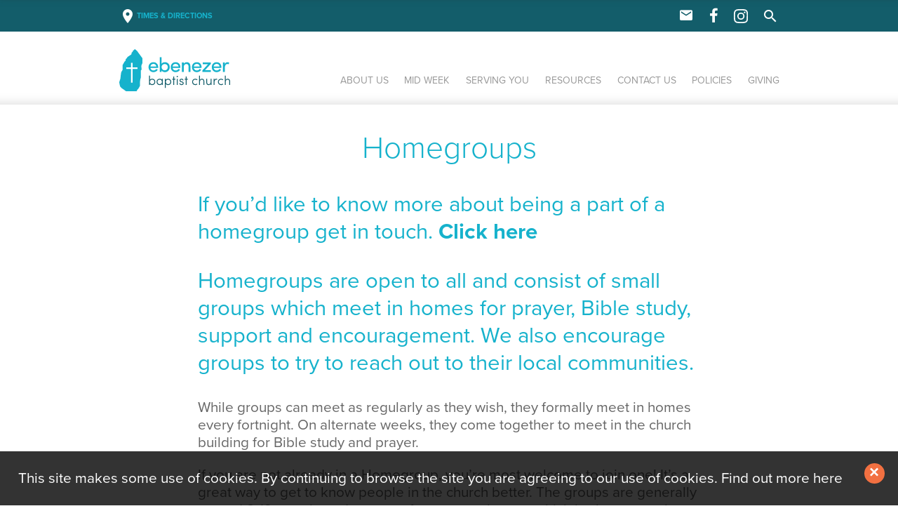

--- FILE ---
content_type: text/html; charset=utf-8
request_url: https://ebenezermold.co.uk/mid-week/homegroups
body_size: 4881
content:
<!DOCTYPE html>
    <html lang="en" class="no-js">
    <head>

        <!-- Basic Page Needs
        ================================================== -->
        <meta charset="utf-8">
        
        
        <!-- Mobile Specific Metas
        ================================================== -->
        <meta name="viewport" content="width=device-width, initial-scale=1, maximum-scale=1">
      
       
        <!-- Favicons
            ================================================== -->
        <link rel="apple-touch-icon" sizes="57x57" href="/assets/Ebenezer/images/app-icons/apple-touch-icon-57x57.png">
        <link rel="apple-touch-icon" sizes="60x60" href="/assets/Ebenezer/images/app-icons/apple-touch-icon-60x60.png">
        <link rel="apple-touch-icon" sizes="72x72" href="/assets/Ebenezer/images/app-icons/apple-touch-icon-72x72.png">
        <link rel="apple-touch-icon" sizes="76x76" href="/assets/Ebenezer/images/app-icons/apple-touch-icon-76x76.png">
        <link rel="apple-touch-icon" sizes="114x114" href="/assets/Ebenezer/images/app-icons/apple-touch-icon-114x114.png">
        <link rel="apple-touch-icon" sizes="120x120" href="/assets/Ebenezer/images/app-icons/apple-touch-icon-120x120.png">
        <link rel="apple-touch-icon" sizes="144x144" href="/assets/Ebenezer/images/app-icons/apple-touch-icon-144x144.png">
        <link rel="apple-touch-icon" sizes="152x152" href="/assets/Ebenezer/images/app-icons/apple-touch-icon-152x152.png">
        <link rel="apple-touch-icon" sizes="180x180" href="/assets/Ebenezer/images/app-icons/apple-touch-icon-180x180.png">
        <link rel="icon" type="image/png" href="/assets/Ebenezer/images/app-icons/favicon-32x32.png" sizes="32x32">
        <link rel="icon" type="image/png" href="/assets/Ebenezer/images/app-icons/android-chrome-192x192.png" sizes="192x192">
        <link rel="icon" type="image/png" href="/assets/Ebenezer/images/app-icons/favicon-96x96.png" sizes="96x96">
        <link rel="icon" type="image/png" href="/assets/Ebenezer/images/app-icons/favicon-16x16.png" sizes="16x16">
        <link rel="manifest" href="/assets/Ebenezer/images/app-icons/manifest.json">
        <link rel="shortcut icon" href="/assets/Ebenezer/images/app-icons/favicon.ico">
        <meta name="msapplication-TileColor" content="#262626">
        <meta name="msapplication-TileImage" content="/assets/Ebenezer/images/app-icons/mstile-144x144.png">
        <meta name="msapplication-config" content="/assets/Ebenezer/images/app-icons/browserconfig.xml">
        <meta name="theme-color" content="#262626">

       
        
        <!-- Core CSS -->
        <link rel="stylesheet" type="text/css" href="https://ebenezermold.co.uk/assets/Ebenezer/css/core/styles.min.css" media="all">
        
                <title>Homegroups - Mid Week - Ebenezer</title>
        
        
        <!-- JS -->
        <script>
          
          //CUT THE MUSTARD - AKA Load enhanced 'HTML5' JS and CSS for new browsers
          var browser = {
              isModern: (
                  'querySelector' in document
                  && 'addEventListener' in window
                  && 'localStorage' in window
              ),
              modernCss: [
                 'https://ebenezermold.co.uk/assets/Ebenezer/css/enhanced/styles.min.css?v=20251104'
              ]
          };
      		
      		
          if(browser.isModern) {

            if (/*@cc_on!@*/false) {
                document.documentElement.className+=' ie10';
            }

            
      			(function() {
              var s = document.getElementsByTagName('title')[0];
              var root = document.getElementsByTagName( 'html' )[0]; // '0' to assign the first (and only `HTML` tag)
              
              //js on
              root.setAttribute( "class", root.getAttribute('class').replace('no-js','')+' js' );
              
              root.setAttribute( "class", root.getAttribute('class').replace('no-html5','')+' html5' );
      				
      				//add in modern css
      				for (var i=0;i<browser.modernCss.length;i++) { 
      					var modern_css = document.createElement('link');
      					modern_css.href = browser.modernCss[i];
      					modern_css.type = 'text/css';
                modern_css.media = 'screen';
      					modern_css.rel = 'stylesheet';
      					s.parentNode.insertBefore(modern_css, s);
      				}

      				
              
              (function() {
                var wf = document.createElement('script');
                wf.src = '/assets/Ebenezer/js/compiled-dist.js?v=2';
                wf.type = 'text/javascript';
                wf.async = 'true';
                s.parentNode.insertBefore(wf, s);
              })();
             
      				
      				  //load web fonts
        				WebFontConfig = {
                 
                  custom: { 
                    families: ['IcoMoon'],
                    urls: ['https://ebenezermold.co.uk/assets/Ebenezer/css/fonts/icomoon/fontface.css']
                  },
                  typekit: { id: 'xmf5btb' }
        				};
        				

                (function() {
                 var wf = document.createElement('script');
                  wf.src = '//ajax.googleapis.com/ajax/libs/webfont/1.5.18/webfont.js';
                  wf.type = 'text/javascript';
                  wf.async = 'true';
                  s.parentNode.insertBefore(wf, s);
              })();

      				
      			})();
    			
        }
           
        </script>
      <script src='https://www.google.com/recaptcha/api.js'></script>
        <!--[if ie 9]>
          <script>
          
              if(browser.isModern) {
                var root = document.getElementsByTagName( 'html' )[0]; // '0' to assign the first (and only `HTML` tag)
              
                root.setAttribute( "class", root.getAttribute('class').replace('ie10','')+' ie9' );
                
              }
          </script>
        <![endif]-->
        
        
        <meta name="description" content="Ebenezer" />
      	
        <meta name="keywords" content="Christians, Christianity, God, Jesus, Worship, Evangelical, Christianity Explored, Music, Theology, Healing, Bible, Faith, Salvation, Gospel, sermon, downloads, mp3s, Equipping, Church, Holy Spirit, Forgiveness, Purpose, Hope, Glanrafon Road, Mold, Flintshire, CH7 1PA, Ben Slatter, Ben Midgley, Chapel, Llandegla, Ruthin, Wrexham, Flint, Deeside" />

        
        <script type="text/javascript" src="//maps.googleapis.com/maps/api/js?loading=async&key=AIzaSyD5-8c_rsQLxeCNii2EHLBZNPLCu2JII9o&amp;v=3&amp;language=gb'"></script>
        
    </head>
    
    <body class="tpl_default   pge_mid-week pge_homegroups">

        <div id="top" class="page-wrap">
            
<div id="masthead" >

    <header>

        <div class="container container--full">
          
            <div id="logo">
                                <a href="https://ebenezermold.co.uk/"><b>Ebenezer</b>Baptist Church, Mold</a>
            </div>

            
            <br />          
            
                        <div class="header_links">
            
                <a href="#navigation" title="Jump to navigation" class="togglenav show"><b>Menu</b></a>
                
                
                                    <a id="location_page" href="#location" class="icon-location"><i></i><b>Times &amp; Directions</b></a>
                
                <a id="search_link" href="https://ebenezermold.co.uk/search/" class="icon-search"><i></i><b>Search</b></a>
            </div>
          
        </div>
    
    </header>

    
    <div class="section__location">

            <div class="map_container">
                <img class="map" src="//maps.googleapis.com/maps/api/staticmap?key=AIzaSyD5-8c_rsQLxeCNii2EHLBZNPLCu2JII9o&center=53.164727680776,-3.1412884550118&markers=color:red%7C53.164727680776,-3.1412884550118&zoom=INF&size=600x340&maptype=roadmap" alt="Map of Locations;?>" />
            </div>


                
                                                        <div class="info">
                        
                        <h3>Ebenezer Baptist Church</h3>
                        <address><a class="1" href="http://maps.google.com/maps?f=q&amp;source=s_q&amp;hl=en&amp;q=53.164727680776%2C+-3.1412884550118" target="_blank" >Glanrafon Road, <br />Mold, <br />Flintshire CH7 1PA</a></address>                        
                        <div class="links">
                                                            <a target="_blank" href="http://maps.google.com/maps?f=q&amp;source=s_q&amp;hl=en&amp;q=Ebenezer+Baptist+Church%2C+CH7+1PA">Directions</a> 
                                
                                                                                        <a href="http://www.ebenezermold.co.uk//contact-us">Get in touch</a>
                                                    </div>
                    </div>


                                                    
    </div>

</div>










<div class="pageHeader" role="banner">
	<header>
		<div class="container">
  			<div>
      			
                      			
                <h1>Homegroups</h1>
      			
                
      			
            
			</div>
		</div>
			</header>
</div>


            
    <section role="main">
        <div id="main">
                
            <div class="container container--narrow">

                 
                        
                                    
                
                
      		    
                                    <div class="body-copy">
                        <p class="highlight">If you&rsquo;d like to know more about being a part of a homegroup get in touch.&nbsp;<strong><a href="http://www.ebenezermold.co.uk//contact-us">Click here</a></strong></p>
<p class="highlight">Homegroups are open to all and consist of small groups which meet in homes for prayer, Bible study, support and encouragement. We also encourage groups to try to reach out to their local communities.</p>
<p>While groups can meet as regularly as they wish, they formally meet in homes every fortnight. On alternate weeks, they come together to meet in the church building for Bible study and prayer.</p>
<p>If you are not already in a Homegroup, you&rsquo;re most welcome to join one! It&rsquo;s a great way to get to know people in the church better. The groups are generally around 8-12 people and most prefer to go to the one which is closest to where they live.&nbsp;</p>
<p>We also have a zoom homegroup available for those that need it.</p>
<h3>Where &amp; When</h3>
<p>Times and locations vary. Please speak to one of the Pastors for more information.</p>                                            </div>
                
                

                
                                    <div class="body-copy secondary ">
                                                                                                                                                                                    </div>
                                
            </div>

        </div>  

        
        

         
    </section>

<div class="footer">
    <footer>
        
        <div id="navigation">
        <nav>
     	 <div class="navigation navigation--main" role="navigation">

          
        <div class="container">
             
            <div id="site-nav"  class="navigation__menu"> 
                
                <ul class="menuBar dropDown">
                    
                    
                                                                                                         
                                                                                                             
                                                                                                             
                                                                                                             
                                                                                                             
                                                                                                             
                                                                                                             
                                                    <li class="topLevel About-us tpl_Default  hasChildren Redirect ">
                                                                    <a href="" >
                                                                                  <b>About us</b>
                                                                            </a>
                                                                                                    	<div class="panel">
    <ul class="menuSub">
                  			      	
      				        
        	          
          <li class="first Sunday-Services 						             noChildren">
                        
            <a  class="non-ie" href="https://ebenezermold.co.uk/about-us/sunday-services"><b>Sunday Services </b></a>
                                    </li>
                        				        
        	          
          <li class="Our-Beliefs 						             noChildren">
                        
            <a  class="non-ie" href="https://ebenezermold.co.uk/about-us/our-beliefs"><b>Our Beliefs </b></a>
                                    </li>
                        				        
        	          
          <li class="Our-People 						             noChildren">
                        
            <a  class="non-ie" href="https://ebenezermold.co.uk/about-us/our-people"><b>Our People </b></a>
                                    </li>
                        				        
        	          
          <li class="Croeso 						             noChildren">
                        
            <a  class="non-ie" href="https://ebenezermold.co.uk/about-us/croeso"><b>Croeso </b></a>
                                    </li>
                        				        
        	          
          <li class="Our-building 						             noChildren">
                        
            <a  class="non-ie" href="https://ebenezermold.co.uk/about-us/our-building"><b>Our building </b></a>
                                    </li>
                        				        
        	          
          <li class="Our-Logo 						             noChildren">
                        
            <a  class="non-ie" href="https://ebenezermold.co.uk/about-us/our-logo"><b>Our Logo </b></a>
                                    </li>
                        				          </ul>	
  </div>
             
                                                            </li>
                                                                                                                 
                                                    <li class="topLevel Mid-Week tpl_Default  Selected hasChildren Redirect ">
                                                                    <a href="" >
                                                                                  <b>Mid Week</b>
                                                                            </a>
                                                                                                    	<div class="panel">
    <ul class="menuSub">
                  			      	
      				      				        
        	          
          <li class="first Playcorner 						             noChildren">
                        
            <a  class="non-ie" href="https://ebenezermold.co.uk/mid-week/playcorner"><b>Playcorner </b></a>
                                    </li>
                        				        
        	          
          <li class="Children-aged-7-11 						             noChildren">
                        
            <a  class="non-ie" href="https://ebenezermold.co.uk/mid-week/children-aged-7-11"><b>Children (aged 7-11) </b></a>
                                    </li>
                        				        
        	          
          <li class="Youth-11-18 						             noChildren">
                        
            <a  class="non-ie" href="https://ebenezermold.co.uk/mid-week/youth-11-18"><b>Youth (11-18) </b></a>
                                    </li>
                        				        
        	          
          <li class="Coffee-Morning 						             noChildren">
                        
            <a  class="non-ie" href="https://ebenezermold.co.uk/mid-week/coffee-morning"><b>Coffee Morning </b></a>
                                    </li>
                        				        
        	          
          <li class="Homegroups  Selected						             noChildren">
                        
            <a  class="non-ie" href="https://ebenezermold.co.uk/mid-week/homegroups"><b>Homegroups </b></a>
                                    </li>
                        				        
        	          
          <li class="Toast 						             noChildren">
                        
            <a  class="non-ie" href="https://ebenezermold.co.uk/mid-week/toast"><b>Toast </b></a>
                                    </li>
                        				      				      				          </ul>	
  </div>
             
                                                            </li>
                                                                                                                 
                                                                                                             
                                                    <li class="topLevel Serving-You tpl_Default  hasChildren overflow">
                                                                    <a href="https://ebenezermold.co.uk/serving-you" >
                                                                                  <b>Serving You</b>
                                                                            </a>
                                                                                                    	<div class="panel">
    <ul class="menuSub">
                  			      	
      				        
        	          
          <li class="first Deaf-Church 						             noChildren">
                        
            <a  class="non-ie" href="https://ebenezermold.co.uk/serving-you/deaf-church"><b>Deaf Church </b></a>
                                    </li>
                        				      				        
        	          
          <li class="Becoming-a-member-at-Eb 						             noChildren">
                        
            <a  class="non-ie" href="https://ebenezermold.co.uk/serving-you/becoming-a-member-at-eb"><b>Becoming a member at Eb </b></a>
                                    </li>
                        				        
        	          
          <li class="Marriage-Classes 						             noChildren">
                        
            <a  class="non-ie" href="https://ebenezermold.co.uk/serving-you/marriage-classes"><b>Marriage Classes </b></a>
                                    </li>
                        				        
        	          
          <li class="Baptismal-Classes 						             noChildren">
                        
            <a  class="non-ie" href="https://ebenezermold.co.uk/serving-you/baptismal-classes"><b>Baptismal Classes </b></a>
                                    </li>
                        				          </ul>	
  </div>
             
                                                            </li>
                                                                                                                 
                                                                                                             
                                                    <li class="topLevel Resources tpl_Default  hasChildren Redirect full overflow">
                                                                    <a href="" >
                                                                                  <b>Resources</b>
                                                                            </a>
                                                                                                    	<div class="panel">
    <ul class="menuSub">
                  			      	
      				      				        
        	          
          <li class="first Talks 						             noChildren">
                        
            <a  class="non-ie" href="https://ebenezermold.co.uk/resources/talks"><b>Talks </b></a>
                                    </li>
                        				        
        	          
          <li class="Eb-on-the-web 						             noChildren">
                        
            <a  class="non-ie" href="https://ebenezermold.co.uk/resources/eb-on-the-web"><b>Eb on the web </b></a>
                                    </li>
                        				      				          </ul>	
  </div>
             
                                                            </li>
                                                                                                                 
                                                                                                             
                                                                                                             
                                                    <li class="topLevel Contact-Us tpl_ContactForm  noChildren overflow">
                                                                    <a href="https://ebenezermold.co.uk/contact-us" >
                                                                                  <b>Contact Us</b>
                                                                            </a>
                                                                                            </li>
                                                                                                                 
                                                    <li class="topLevel Policies tpl_Default  noChildren overflow">
                                                                    <a href="https://ebenezermold.co.uk/policies" >
                                                                                  <b>Policies</b>
                                                                            </a>
                                                                                            </li>
                                                                                                                 
                                                                                                             
                                                    <li class="topLevel Giving tpl_Default  noChildren Redirect overflow">
                                                                    <a href="http://www.ebenezermold.co.uk//giving" >
                                                                                  <b>Giving</b>
                                                                            </a>
                                                                                            </li>
                            
                </ul>

               

                <ul class="social">

            <li class="email">
                            <a class="icon-email" href="http://www.ebenezermold.co.uk//contact-us"><i></i><b>Contact</b></a>
                    </li>
    
    
            <li class="facebook">
            <a class="icon-facebook" target="_blank" href="https://www.facebook.com/ebcmold" title="Find us on Facebook" ><i></i><b>Facebook</b></a>
        </li>
    
            <li class="instagram">
            <a class="icon-instagram" target="_blank" href="https://www.instagram.com/ebenezerbaptistchurchmold/" title="Follow us on Instagram" ><i></i><b>Instagram</b></a>
        </li>
    

    
    
    
    
    
    

</ul>
            </div>

            
           
            

           
          
            
            <div id="site-search" class="navigation__search">
                    
                <a href="#site-search" class="icon-search togglesearch"><b>Search</b></a>

                <form action="https://ebenezermold.co.uk/search" method="post">
                    
                    <fieldset>
                        <label for="q" class="icon-search icon-large">Search</label>
                        <input type="text" name="q" id="q" class="q_input" placeholder="SEARCH&hellip;"/>
                        <button name="Submit" type="submit" ><b>Search</b></button>
                        <input type="hidden" name="URL_DATA" value="true" />
                    </fieldset>

                </form>

            </div>

        </div>


    </div>

</nav>

        </div>

        <div class="footer__text">

            <ul class="social">

            <li class="email">
                            <a class="icon-email" href="http://www.ebenezermold.co.uk//contact-us"><i></i><b>Contact</b></a>
                    </li>
    
    
            <li class="facebook">
            <a class="icon-facebook" target="_blank" href="https://www.facebook.com/ebcmold" title="Find us on Facebook" ><i></i><b>Facebook</b></a>
        </li>
    
            <li class="instagram">
            <a class="icon-instagram" target="_blank" href="https://www.instagram.com/ebenezerbaptistchurchmold/" title="Follow us on Instagram" ><i></i><b>Instagram</b></a>
        </li>
    

    
    
    
    
    
    

</ul>
            <div class="container smallprint"> 
                
                <p class="small">Charity No. 1207893</p>
                <p class="small">
                    <b>&copy; 2026 Ebenezer Baptist Church, Mold</b>
                </p>
                <p class="small">

                    <a href="https://ebenezermold.co.ukhttp://www.ebenezermold.co.uk//cookie-info">Cookie info.</a> |                     <a href="https://davidturner.info" target="_blank">Website by David Turner</a>
                     | 
                    <a href="http://ninefootone.co.uk" target="_blank">Design by ninefootone</a>

                </p>
                  
            </div>

        </div>
            </footer>
</div>
        </div>

        <div id="mediaPlayer">        </div>
 	 
                    <div id="cookie-notice" class=" show">
                <p>This site makes some use of cookies. By continuing to browse the site you are agreeing to our use of cookies. <a href="https://ebenezermold.co.uk/page_id/69">Find out more here</a> <a href="https://ebenezermold.co.uk/mid-week/homegroups" class="close">&times;</a></p>
            </div>
            <script type="text/javascript">
                <!--
                element = document.getElementById("cookie-notice");
                if(!navigator.cookieEnabled){ 
                  element.parentNode.removeChild(element);
                }
                
                $(document).ready(function(){
                  $('#cookie-notice .close').click(function(ev){
                    ev.preventDefault();
                    $('#cookie-notice').remove();
                  });
                });
                
                -->
            </script>
        
                  <script><!--
  (function(i,s,o,g,r,a,m){i['GoogleAnalyticsObject']=r;i[r]=i[r]||function(){
  (i[r].q=i[r].q||[]).push(arguments)},i[r].l=1*new Date();a=s.createElement(o),
  m=s.getElementsByTagName(o)[0];a.async=1;a.src=g;m.parentNode.insertBefore(a,m)
  })(window,document,'script','https://www.google-analytics.com/analytics.js','ga');

  ga('create', 'UA-68292312-22', 'auto');
  ga('send', 'pageview');

--></script>
    	</body>
</html>

--- FILE ---
content_type: text/css
request_url: https://ebenezermold.co.uk/assets/Ebenezer/css/core/styles.min.css
body_size: 13089
content:
#map_container,div.map_container,.GoogleMaps{overflow:hidden;width:100%;position:relative;display:block}#map_container img,div.map_container img,.GoogleMaps img{width:auto;max-width:none}#map_container img.map,div.map_container img.map,.GoogleMaps img.map{z-index:1;display:block;margin:0;width:100%}#map_container div.map,div.map_container div.map,.GoogleMaps div.map{position:absolute;top:0;right:0;bottom:0;left:0;z-index:2}#map_container div.map+a.map_link,#map_container div.map+img.map,div.map_container div.map+a.map_link,div.map_container div.map+img.map,.GoogleMaps div.map+a.map_link,.GoogleMaps div.map+img.map{z-index:1;display:block}img.VideoReplace,img.AudioContainer,img.PluginReplace,img.flickrReplace,a.video_container{width:400px;color:#369;height:240px;border:1px solid #333;margin:1em -1px;background-image:url(/images_admin/googleMaps.gif);background-position:center center;background-repeat:no-repeat;background-color:#FFF;text-align:center;display:block;clear:both;min-height:150px}img.VideoReplace,img.AudioContainer,img.flickrReplace,img.PluginReplace{border:1px solid #CCC}p img.VideoReplace,p img.AudioContainer{margin:0 -1px}img.VideoReplace{background-image:url(/images_admin/embeddedVideo.gif);background-position:center center;background-repeat:no-repeat;background-color:#FFF}img.VideoReplace.Vimeo{background-image:url(/images_admin/embeddedVimeo.gif);background-position:center center;background-repeat:no-repeat;background-color:#FFF}img.VideoReplace.BBC{background-image:url(/images_admin/embeddedBBC.gif);background-position:center center;background-repeat:no-repeat;background-color:#FFF}img.flickrReplace,img.PluginReplace.Flickr{background-image:url(/images_admin/embeddedFlickr.gif);background-position:center center;background-repeat:no-repeat;background-color:#FFF}img.PluginReplace.SlideShare{background-image:url(/images_admin/embeddedSlideShare.gif);background-position:center center;background-repeat:no-repeat;background-color:#FFF}input.AudioContainer{height:70px;background-image:url(/images_admin/embeddedAudio.gif)}img.googleMapsContainer{border:1px solid #000}a.PluginContainer,div.PluginContainer{background:#000}a.PluginContainer{position:relative;overflow:hidden;display:block;text-align:center;line-height:300px;height:250px;padding-top:150px}a.PluginContainer span.bgContainer{display:block;position:relative;vertical-align:middle;height:1000px;margin-top:-500px;width:100%}a.PluginContainer span.bgContainer span{display:table-cell;height:1000px;vertical-align:middle;width:700px}a.PluginContainer span.bgContainer span *{vertical-align:middle}a.PluginContainer img{min-width:100%;border:none;display:inline}a.PluginContainer span.playButton{position:absolute;left:50%;top:50%;margin-top:-2.2em;height:4.4em;margin-left:-4em;width:8em;border-radius:.5em;overflow:hidden;background-color:#F90;background-image:url(/images_site/icons/play_button.png)!important;background-position:center center;background-repeat:no-repeat;opacity:.6;display:none;text-align:left;text-indent:-999999em!important}audio,div.PluginContainer.Audio{width:100%;clear:both;background:none}div.PluginContainer.Audio,a.PluginContainer.Audio{height:84px;padding:0;line-height:84px;margin-bottom:4px}p+audio,p+div.PluginContainer.Audio{margin-top:-10px}div.PluginContainer.Video{height:36em}a.PluginContainer.Video span.playButton{display:block}a.PluginContainer:hover span.playButton{opacity:1}img.loading{background:#000 url(/images_site/icons/image_loading.gif) center center no-repeat}div.audio_wrapper{padding:0;width:auto;width:100%;position:relative;margin:2em 0}div.audio_wrapper audio{width:100%}div.audio_wrapper a{display:block}div.video_wrapper{background:#111;padding:0;clear:both;width:auto;width:100%;position:relative;margin:0 0 2em;height:0;padding-top:56.25%;overflow:hidden}div.video_wrapper object,div.video_wrapper object[style],div.video_wrapper object[height],div.video_wrapper object[width],div.video_wrapper iframe,div.video_wrapper iframe[style],div.video_wrapper iframe[height],div.video_wrapper iframe[width],div.video_wrapper video,div.video_wrapper video[style],div.video_wrapper video[height],div.video_wrapper video[width],div.video_wrapper noscript,div.video_wrapper noscript[style],div.video_wrapper noscript[height],div.video_wrapper noscript[width]{position:absolute!important;left:0;right:0;top:0;bottom:0;width:100%;height:100%;margin:0;display:block}.float_left{zoom:1}img.float_left,.float_left img{float:left;margin:.5em 1em .5em 0;clear:left;border:1px solid #DDD;max-width:45%}.float_right{zoom:1}img.float_right,.float_right img{float:right;margin:.5em 0 .5em 1em;clear:right;border:1px solid #DDD;max-width:45%}#mediaPlayer{position:absolute;display:none;width:100%;height:100%;left:0;right:0;text-align:center;top:0;z-index:110;position:fixed;background:none}#mediaPlayer h3{border-bottom:0;padding-bottom:.5em}#mediaPlayer .bg{display:none}#mediaPlayer .centreContent .bg{display:block;background-color:#000;opacity:.8;filter:alpha(opacity=80);position:absolute;left:0;right:0;bottom:0;top:0;z-index:100;position:fixed;text-indent:-999em;overflow:hidden}#mediaPlayer .centreContent .bg.icon-loading b{display:none}#mediaPlayer p:last-child{margin-bottom:0}#mediaPlayer .video_wrapper{margin:0}#mediaPlayer.loading .centreContent .bg{background-image:url(/images_site/icons/image_loading.gif);background-position:center center;background-repeat:no-repeat}#mediaPlayer.show{display:table}#mediaPlayer .centreContent{position:relative;width:620px;height:auto;background:#FFF;padding:0;z-index:110;display:table-cell;vertical-align:middle;text-align:center;background:none}#mediaPlayer .player{width:620px;z-index:120;display:inline-block;position:relative;overflow:visible;background:white;padding:30px;text-align:left}#mediaPlayer a.close{display:block;position:absolute;background:#C00;color:#FFF;font-size:30px;padding:27px 0 0;height:1px;width:29px;overflow:hidden;line-height:29px;text-align:center;border:none;right:-10px;top:-10px;outline:none;font-family:Arial,Helvetica,sans-serif;z-index:121}#mediaPlayer a.close b{position:absolute;top:0;left:0;border:none;width:29px}#mediaPlayer a.close:hover{text-decoration:none;background:#222;color:#FFF}#mediaPlayer p{padding:0;margin:0}#mediaPlayer audio{margin-bottom:1em}@media only screen and (max-width:620px){#mediaPlayer .centreContent{display:block;width:100%}#mediaPlayer .player{padding-top:20px;width:94%;padding-left:3%;padding-right:3%;top:0;left:0;right:0;position:fixed}#mediaPlayer a.close{margin-right:25px;margin-top:25px}#mediaPlayer h3{margin-right:36px}}html{font-size:62.5%}body{padding:0;margin:0;width:100%;overflow:hidden;overflow-y:scroll;background:none;background-color:#DDD}.html5 body{background-color:#fff;background-position:center center;background-repeat:no-repeat;background-size:16px;max-height:100vh;overflow:hidden}.html5 body>*{opacity:0;transition:opacity .2s;pointer-events:none}.page-wrap{width:100%;background:#fff;padding:0;margin:0 auto;overflow-x:hidden;overflow-y:auto;position:relative;max-width:60em;-webkit-transform-style:inherit;transform-style:inherit}img{max-width:100%}.container{width:620px;width:62rem;max-width:92%;margin:0 auto;padding:0}.container .container{max-width:none;width:100%}.column,.columns{display:block}.visually-hidden{position:absolute;top:-9999em;left:-9999em}#dev_grid_overlay{position:absolute;top:0;right:0;bottom:auto;left:0;z-index:998;pointer-events:none}#dev_grid_overlay .column{height:200em;background:rgba(255,0,255,.1)}#toggle_dev_grid{background:rgba(0,0,0,.7);border:none;padding:.5em 1em;color:white;position:fixed;bottom:.5em;right:.5em;font-weight:700;z-index:999;font-size:2em;text-transform:uppercase;-webkit-transform:rotateY(0deg);transform:rotateY(0deg)}#toggle_dev_grid:hover{background:black}.no-js #dev_grid_overlay,.no-js #toggle_dev_grid{display:none}a{color:#16b2cc;text-decoration:none}a:hover{text-decoration:underline}.more{zoom:1}a.back{font-family:proxima-nova,Arial,sans-serif;font-weight:400;font-style:normal;visibility:hidden;font-size:1.4em;font-weight:700;position:relative;display:block;margin:-2em 0 2em}.no-js a.back,.wf-proximanova-n4-active a.back,.wf-proximanova-n4-inactive a.back{visibility:visible}a.back:before{content:'\00AB';padding-right:.2em}.site_logo{text-transform:none!important}cite{font-style:normal;font-weight:inherit}p,li,blockquote,address,blockquote cite,h5{font-family:proxima-nova,Arial,sans-serif;font-weight:400;font-style:normal;visibility:hidden;color:#666;font-size:1.6em;line-height:1.25;margin:0;padding:0 0 1em;text-align:left}.no-js p,.wf-proximanova-n4-active p,.wf-proximanova-n4-inactive p,.no-js li,.wf-proximanova-n4-active li,.wf-proximanova-n4-inactive li,.no-js blockquote,.wf-proximanova-n4-active blockquote,.wf-proximanova-n4-inactive blockquote,.no-js address,.wf-proximanova-n4-active address,.wf-proximanova-n4-inactive address,.no-js blockquote cite,.wf-proximanova-n4-active blockquote cite,.wf-proximanova-n4-inactive blockquote cite,.no-js h5,.wf-proximanova-n4-active h5,.wf-proximanova-n4-inactive h5{visibility:visible}p p,p li,p blockquote,p address,p cite,li p,li li,li blockquote,li address,li cite,blockquote p,blockquote li,blockquote blockquote,blockquote address,blockquote cite,address p,address li,address blockquote,address address,address cite,blockquote cite p,blockquote cite li,blockquote cite blockquote,blockquote cite address,blockquote cite cite,h5 p,h5 li,h5 blockquote,h5 address,h5 cite{font-size:1em}p.required,li.required,blockquote.required,address.required,blockquote cite.required,h5.required{color:#f27041}p:last-child,li:last-child,blockquote:last-child,address:last-child,blockquote cite:last-child,h5:last-child{padding-bottom:0}p a,li a,blockquote a,address a,blockquote cite a,h5 a{color:#16b2cc}p+h3,li+h3,blockquote+h3,address+h3,blockquote cite+h3,h5+h3{margin-top:1em}p img,li img,blockquote img,address img,blockquote cite img,h5 img{margin:0 auto 1em;display:block;float:none}p span.highlight,li span.highlight,blockquote span.highlight,address span.highlight,blockquote cite span.highlight,h5 span.highlight{color:#16b2cc}p.no_result,li.no_result,blockquote.no_result,address.no_result,blockquote cite.no_result,h5.no_result{text-align:center;min-height:200px;min-height:20rem}.small{zoom:1}p&{font-size:1.4em;opacity:.8}.highlight{zoom:1}p.highlight{font-size:2.4em;color:#16b2cc}p.highlight:first-child{padding-top:0}p.highlight:last-child{padding-bottom:0}h1,h2,h3,h4{font-family:proxima-nova,Arial,sans-serif;font-weight:300;font-style:normal;visibility:hidden;font-size:3em;padding:0;margin:0;color:#666;line-height:1}.no-js h1,.wf-proximanova-n4-active h1,.wf-proximanova-n4-inactive h1,.no-js h2,.wf-proximanova-n4-active h2,.wf-proximanova-n4-inactive h2,.no-js h3,.wf-proximanova-n4-active h3,.wf-proximanova-n4-inactive h3,.no-js h4,.wf-proximanova-n4-active h4,.wf-proximanova-n4-inactive h4{visibility:visible}h1 a,h2 a,h3 a,h4 a{color:inherit}h1{font-size:3.2em;color:#16b2cc}h2{font-size:3em;color:#16b2cc;padding:0 0 .45455em}h2.subtitle{text-align:center;font-size:2.2em;color:#666}h3{font-size:2.2em;padding:0;color:#16b2cc;font-weight:700}h3 strong,h3 b{color:inherit;font-weight:inherit}h4{font-weight:700;font-size:1.7em;padding:0 0 .58824}h5{font-size:1.8em;margin:0;padding:0}blockquote{font-family:proxima-nova,Arial,sans-serif;font-weight:300;visibility:hidden;font-style:italic;font-size:1.6em;color:#666;margin:0 0 1em;padding:0 1em;margin-left:auto;margin-right:auto;position:relative;text-align:left;font-style:normal;border-left:3px solid #16b2cc}.no-js blockquote,.wf-proximanova-n4-active blockquote,.wf-proximanova-n4-inactive blockquote{visibility:visible}blockquote div{font-family:proxima-nova,Arial,sans-serif;font-weight:300;font-style:normal;visibility:hidden;font-size:1em!important;font-style:italic;color:inherit;text-align:left;position:relative}.no-js blockquote div,.wf-proximanova-n4-active blockquote div,.wf-proximanova-n4-inactive blockquote div{visibility:visible}blockquote div:last-of-type{padding-bottom:0}blockquote em,blockquote cite{display:block;text-align:center;font-style:normal;font-weight:700;font-size:1em;padding:0;color:#faaf25;margin-top:1.8em}blockquote em span,blockquote cite span{font-weight:400}.body-copy ul,.body-copy ol{padding:0 2em;margin:0 0 1.7em;overflow:hidden}.body-copy ul li,.body-copy ol li{margin:0;padding:.2em 0;text-align:left;position:relative}.body-copy ul li li,.body-copy ul li p,.body-copy ul li address,.body-copy ul li blockquote,.body-copy ol li li,.body-copy ol li p,.body-copy ol li address,.body-copy ol li blockquote{font-size:1em;padding-bottom:0}.body-copy ul ol,.body-copy ol ol{overflow:visible}.body-copy ul ul,.body-copy ul ol,.body-copy ol ul,.body-copy ol ol{margin-bottom:0;margin-right:0;margin-left:0;padding-left:1.3em;padding-right:1em}.body-copy ul ul li,.body-copy ul ol li,.body-copy ol ul li,.body-copy ol ol li{margin-top:1px;margin-bottom:-1px}.body-copy ul ol,.body-copy ol ol{list-style:lower-latin}.float_right,.float_left{border:none}p.float_right img,img.float_right{float:right;margin:0 0 1em 1em}p.float_left img,img.float_left{float:left;margin:0 1em 1em 0}table{margin:0 0 2em;display:block;border-collapse:collapse}table td,table th{font-family:proxima-nova,Arial,sans-serif;font-weight:400;font-style:normal;visibility:hidden;font-size:1.4em;padding:.8em/1.4em .5em .4em/1.4em 0;text-align:left;margin:0;border:none;vertical-align:top;border-bottom:1px solid #f4f4f3}.no-js table td,.wf-proximanova-n4-active table td,.wf-proximanova-n4-inactive table td,.no-js table th,.wf-proximanova-n4-active table th,.wf-proximanova-n4-inactive table th{visibility:visible}table a{color:#16b2cc;font-weight:700}table th{border-bottom:1px solid #999;font-weight:700}hr{border:none;border-top:1px solid #DDD;height:0;width:100%;display:block;position:relative;margin:1em auto 2em}#masthead{background:#135d6a;padding:0;overflow:hidden;position:relative;z-index:100}#masthead .container{position:relative;margin:0 auto;height:130px;height:13rem}#masthead .section__location{display:none}#masthead #logo{font-size:10px;font-size:1rem;color:#135d6a;display:block;z-index:101;position:relative;margin:0 -100em;padding:0 100em;height:85px;height:8.5rem;line-height:80px;line-height:8rem;overflow:hidden;white-space:nowrap;background:#fff;z-index:10;text-align:center;box-shadow:inset 0 -5px 15px -3px #DDD;position:absolute;top:auto;right:0;bottom:0;left:0;text-transform:lowercase}#masthead #logo a{font-family:proxima-nova,Arial,sans-serif;font-weight:300;font-style:normal;visibility:hidden;display:inline-block;vertical-align:middle;line-height:1;font-size:10px;font-size:1rem;background-image:url(/assets/Ebenezer/images/logo.sml.png);background-repeat:no-repeat;background-position:left center;height:4em;font-weight:400;text-align:left;padding-left:3.4em;font-weight:700;text-transform:lowercase;letter-spacing:.05em;color:#135d6a}.no-js #masthead #logo a,.wf-proximanova-n4-active #masthead #logo a,.wf-proximanova-n4-inactive #masthead #logo a{visibility:visible}.ie-lte7 #masthead #logo a{display:inline}#masthead #logo a:hover{text-decoration:none}#masthead #logo a:hover,#masthead #logo a:hover b{color:#135d6a}#masthead #logo a b{display:block;font-weight:700;color:#16b2cc;text-transform:lowercase;font-size:3em;padding-top:0;letter-spacing:normal}#masthead br{display:none}#masthead .togglenav{border-top:2px solid #fff;border-bottom:2px solid #fff;width:2.6em;font-size:10px;font-size:1rem;padding:.6em 0;margin:0;position:absolute;top:1.3em;right:0;bottom:auto;left:auto}#masthead .togglenav b{height:0;overflow:hidden;width:100%;line-height:3em;display:block;border:none;border-top:1px solid #fff;border-bottom:1px solid #fff}#masthead .togglenav:hover,#masthead .togglenav:hover b{border-color:#16b2cc}#masthead #search_link,#masthead #location_page{font-size:11px;font-size:1.1rem;line-height:32px;line-height:3.2rem;text-transform:uppercase;color:#16b2cc;margin-top:7px;margin-top:.7rem;margin-bottom:0;padding:0;font-family:proxima-nova,Arial,sans-serif;font-weight:400;font-style:normal;visibility:hidden;overflow:hidden;display:inline-block;vertical-align:middle}.no-js #masthead #search_link,.wf-proximanova-n4-active #masthead #search_link,.wf-proximanova-n4-inactive #masthead #search_link,.no-js #masthead #location_page,.wf-proximanova-n4-active #masthead #location_page,.wf-proximanova-n4-inactive #masthead #location_page{visibility:visible}.ie-lte7 #masthead #search_link,.ie-lte7 #masthead #location_page{display:inline}#masthead #search_link i,#masthead #location_page i{display:inline-block;vertical-align:middle;background-image:url(/assets/Ebenezer/images/location.gif);background-repeat:no-repeat;background-position:0 0;height:0;width:22px;padding:30px 0 0;overflow:hidden;float:left;color:#fff}.ie-lte7 #masthead #search_link i,.ie-lte7 #masthead #location_page i{display:inline}#masthead #search_link b,#masthead #location_page b{padding-left:.3em}#masthead #search_link.no-menu,#masthead #location_page.no-menu{margin-right:0}#masthead #search_link:hover i,#masthead #location_page:hover i{background-position:right top;color:#16b2cc}#masthead #search_link#search_link,#masthead #location_page#search_link{float:right;margin-right:50px;margin-right:5rem}#masthead #search_link#search_link b,#masthead #location_page#search_link b{display:none}#masthead #search_link#search_link i,#masthead #location_page#search_link i{background-image:url(/assets/Ebenezer/images/search.gif);width:24px}.navigation--main{background:#444;padding:30px 0;padding:3rem 0;margin:0}.navigation--main .location_link{display:none}.navigation--main .menuBar{list-style:none;padding:60px 0 0;padding:6rem 0 0;margin:0;text-align:center;background-image:url(/assets/Ebenezer/images/logo.sml.png);background-repeat:no-repeat;background-position:center top}.navigation--main .menuBar a{color:#999;text-decoration:none;font-size:1.4em;line-height:1.2;display:block;text-transform:uppercase}.navigation--main .menuBar a,.navigation--main .menuBar a b{font-weight:400}.navigation--main .menuBar a:hover{text-decoration:underline}.navigation--main .menuBar li{font-size:1em;padding:0;text-align:center;font-family:proxima-nova,Arial,sans-serif;font-weight:400;font-style:normal;visibility:hidden}.no-js .navigation--main .menuBar li,.wf-proximanova-n4-active .navigation--main .menuBar li,.wf-proximanova-n4-inactive .navigation--main .menuBar li{visibility:visible}.navigation--main .menuBar li.topLevel a{padding:.625em 4.34783%;margin:0 -4.34783%}.navigation--main .menuBar li.topLevel a:hover{text-decoration:none;color:#16b2cc}.navigation--main .menuBar li.topLevel a span{color:#16b2cc;text-transform:uppercase;display:block}.navigation--main .menuBar li a{border-color:inherit}.navigation--main .menuBar .panel{overflow:hidden;padding:0 4.34783%;margin:0 -4.34783%}.navigation--main .menuBar .panel ul{display:block;margin:0;padding:0}.navigation--main .menuBar .panel li{display:inline-block;vertical-align:middle;margin:.4em 1em;text-transform:none}.ie-lte7 .navigation--main .menuBar .panel li{display:inline}.navigation--main .menuBar .panel li a{background:none;margin:0;padding:0;color:#16b2cc}.navigation--main .menuBar .panel li a:hover{color:#fff}.navigation--main .menuBar .panel .panel{display:block}.navigation--main .menuBar .panel .panel li a{color:#282828;font-size:1.6em}.navigation--main .menuBar .panel .panel li a b{font-family:proxima-nova,Arial,sans-serif;font-weight:700;font-style:normal;visibility:hidden;text-transform:none}.no-js .navigation--main .menuBar .panel .panel li a b,.wf-proximanova-n4-active .navigation--main .menuBar .panel .panel li a b,.wf-proximanova-n4-inactive .navigation--main .menuBar .panel .panel li a b{visibility:visible}.navigation--main .menuBar .panel .panel li a:hover{color:#fff}.navigation--main .navigation__search{max-width:30em;margin-left:auto;margin-right:auto}.navigation--main .navigation__search .togglesearch{height:1px;left:-10000px;overflow:hidden;position:absolute;width:1px}.navigation--main .navigation__search form{margin:0 auto;padding:2em 0}.navigation--main .navigation__search form fieldset{border:none;margin:0;padding:0;height:3em;position:relative;display:block;white-space:nowrap}.navigation--main .navigation__search form fieldset label{display:none}.navigation--main .navigation__search form fieldset input{font-size:1.4em;color:#fff;width:15em;line-height:1.66667;height:1.66667em;border:none;padding:0;text-indent:.2em;background:none;outline:none;font-family:proxima-nova,Arial,sans-serif;font-weight:400;font-style:normal;visibility:hidden;margin-right:.5em;display:inline-block;vertical-align:middle;border-bottom:1px solid #508993}.no-js .navigation--main .navigation__search form fieldset input,.wf-proximanova-n4-active .navigation--main .navigation__search form fieldset input,.wf-proximanova-n4-inactive .navigation--main .navigation__search form fieldset input{visibility:visible}.ie-lte7 .navigation--main .navigation__search form fieldset input{display:inline}.navigation--main .navigation__search form fieldset input::-webkit-input-placeholder{color:#DDD}.navigation--main .navigation__search form fieldset input::-moz-placeholder{color:#DDD}.navigation--main .navigation__search form fieldset input:-ms-input-placeholder{color:#DDD}.navigation--main .navigation__search form fieldset input:-moz-placeholder{color:#DDD}.navigation--main .navigation__search form fieldset button{font-family:proxima-nova,Arial,sans-serif;font-weight:400;font-style:normal;visibility:hidden;color:#135d6a;background:#16b2cc;font-weight:700;display:inline-block;vertical-align:middle;margin-right:0;border:none;font-size:1.2em;line-height:1.88889;height:1.88889em;padding:0 .5em;text-align:center;text-transform:uppercase}.no-js .navigation--main .navigation__search form fieldset button,.wf-proximanova-n4-active .navigation--main .navigation__search form fieldset button,.wf-proximanova-n4-inactive .navigation--main .navigation__search form fieldset button{visibility:visible}.ie-lte7 .navigation--main .navigation__search form fieldset button{display:inline}.navigation--main .navigation__search form fieldset button:after{content:'\00BB';padding-left:.2em}.navigation--main ul.social{list-style:none;display:block;padding:2em 0;margin:0;text-align:center}.navigation--main ul.social li{display:inline-block;vertical-align:top;font-size:10px;font-size:1rem;margin:0 1em .5em}.ie-lte7 .navigation--main ul.social li{display:inline}.navigation--main ul.social li a{font-size:30px;font-size:3rem;color:#999;text-transform:uppercase}.navigation--main ul.social li a b{font-weight:700;font-size:18px;font-size:1.8rem}.navigation--main ul.social li a:hover{color:#16b2cc}.wf-icomoon-n4-active .navigation--main ul.social li a b{display:none}.wf-icomoon-n4-active .navigation--main ul.social li a:hover{text-decoration:none}.footer__text{background:#444;text-align:center;padding:0}.footer__text a.more{color:#16b2cc}.footer__text p,.footer__text address{color:#fff;text-align:center;font-size:1.4em;padding:0 0 .5em;margin:0;line-height:1.3}.footer__text p.small,.footer__text address.small{color:#f4f4f3;font-size:1.2em}.footer__text address a{text-transform:uppercase;display:block;font-size:11em/14}.footer__text div.location,.footer__text div.contact{margin:0 0 2em}.footer__text .smallprint{margin-left:-4%;margin-right:-4%;width:auto;max-width:none;background:#2b2b2b;padding:2em 4% 3em}.footer__text .smallprint p{font-size:12px;font-size:1.2rem;letter-spacing:normal;color:#999;text-transform:uppercase}.footer__text .smallprint p b{font-weight:400}.footer__text .smallprint p a{color:#f4f4f3}.footer__text ul.social{display:none}.pageHeader{padding:3em 0 1em;margin:0;text-align:left;position:relative}.pageHeader h1,.pageHeader h2{text-align:center;font-size:3.4em;color:#16b2cc}.pge_404 .pageHeader h1,.pge_404 .pageHeader h2{font-size:6em}.pageHeader h2{font-family:proxima-nova,Arial,sans-serif;font-weight:400;font-style:normal;visibility:hidden;margin-top:.4em;font-size:1.6em}.no-js .pageHeader h2,.wf-proximanova-n4-active .pageHeader h2,.wf-proximanova-n4-inactive .pageHeader h2{visibility:visible}.pageHeader p{text-align:center;font-size:2em;color:#999}.pageHeader a.download{display:block;text-align:center;font-family:proxima-nova,Arial,sans-serif;font-weight:400;font-style:normal;visibility:hidden;font-size:1.4em;margin:2em 0 0}.no-js .pageHeader a.download,.wf-proximanova-n4-active .pageHeader a.download,.wf-proximanova-n4-inactive .pageHeader a.download{visibility:visible}.pageHeader .container{position:relative;z-index:2;text-align:center}.pageHeader .downloads{list-style:none;display:block;padding:0;margin:0 auto;margin:1.1em auto -2.5em;width:auto;float:none;display:inline-block;vertical-align:middle;max-width:70%}.pageHeader .downloads li{display:inline-block;vertical-align:top;font-size:1em}.ie-lte7 .pageHeader .downloads li{display:inline}.ie-lte7 .pageHeader .downloads{display:inline}.pageHeader .downloads li{padding:.4em 0 0;font-size:1.3em;font-family:proxima-nova,Arial,sans-serif;font-weight:400;font-style:normal;visibility:hidden;text-align:center}.no-js .pageHeader .downloads li,.wf-proximanova-n4-active .pageHeader .downloads li,.wf-proximanova-n4-inactive .pageHeader .downloads li{visibility:visible}.pageHeader .downloads li a{display:block;padding:.6em 1em;color:#16b2cc;font-weight:700;transition:all .2s}.pageHeader .downloads li a:hover{background:#16b2cc;border-color:#16b2cc;color:#fff;text-decoration:none}.pageHeader .downloads li a:after{display:inline-block;vertical-align:middle;padding-left:.4em;margin-right:-.2em}.ie-lte7 .pageHeader .downloads li a:after{display:inline}.button,button{display:inline-block;vertical-align:middle;font-family:proxima-nova,Arial,sans-serif;font-weight:700;font-style:normal;visibility:hidden;color:#16b2cc;padding:.6em .75em;font-size:12px;font-size:1.2rem;line-height:1;border:0 solid transparent;background:#16b2cc;color:#fff;border-radius:0;text-transform:uppercase;transition:box-shadow .2s ease-out,color .2s ease-out,background .2s ease-out,border .2s ease-out}.ie-lte7 .button,.ie-lte7 button{display:inline}.no-js .button,.wf-proximanova-n4-active .button,.wf-proximanova-n4-inactive .button,.no-js button,.wf-proximanova-n4-active button,.wf-proximanova-n4-inactive button{visibility:visible}.button:hover,button:hover{box-shadow:inset 0 0 0 10em rgba(0,0,0,.2);text-decoration:none}.button.button--fill,button.button--fill{color:#fff;background:#16b2cc}.button.button--borderless,button.button--borderless{border-color:transparent;padding-left:.2em;padding-right:.2em}.button.button--mid,button.button--mid{font-size:14px;font-size:1.4rem}.button.button--large,button.button--large{font-size:15px;font-size:1.5rem}.button.button--xl,button.button--xl{font-size:18px;font-size:1.8rem}.button.more:after,.button--more:after,button.more:after,button--more:after{content:'\003E';padding-left:.5em}.button.button--red,button.button--red{background-color:#f27041}.button.button--green,button.button--green{background-color:#8dc63f}.button.button--white,button.button--white{background-color:#fff;color:#16b2cc}.button.disabled,.button[disabled],button.disabled,button[disabled]{background-color:#DDD}.button i:last-child,button i:last-child{padding-left:.4em}.button i:first-child,button i:first-child{padding-left:.4em}#main{padding-top:2em;padding-bottom:4em;margin-bottom:0}#cookie-notice{background:rgba(0,0,0,.8);top:auto;right:0;bottom:0;left:0;position:fixed;z-index:1000;padding:2em 6em 2em 2em}#cookie-notice *{color:#fff;text-align:center;overflow:hidden;text-align:left}#cookie-notice .close{color:#fff;background:#f27041;display:inline-block;text-align:center;width:1.2em;height:1.2em;line-height:1.2;border-radius:50%;font-weight:700;font-size:24px;font-size:2.4rem;text-decoration:none;font-style:normal;float:right;position:absolute;top:.7em;right:.8em;bottom:auto;left:auto}#cookie-notice .close:hover{color:#000}.body-summary,.body-copy{clear:both;padding-bottom:2em}figure{margin:2em auto;width:auto;padding:0}figure img{margin:0 auto;display:block;max-width:100%;border:1px solid #DDD;width:auto}figure figcaption{font-family:proxima-nova,Arial,sans-serif;font-weight:400;font-style:normal;visibility:hidden;color:#999;font-size:1.3em;text-align:center;padding:.5em 4% 0}.no-js figure figcaption,.wf-proximanova-n4-active figure figcaption,.wf-proximanova-n4-inactive figure figcaption{visibility:visible}#videos{max-width:70em;margin:0 auto 2em;overflow:hidden}#page_video,.gallery{width:108.69565%;text-align:center;margin:-4.34783%;margin-top:1em;margin-bottom:3em;padding-bottom:3.0em;padding-top:.4em;border-top:1px solid #DDD;border-bottom:1px solid #DDD}#page_video span,.gallery span{display:block;position:relative;background:#000}#page_video img,.gallery img{width:100%;margin:0;display:block}#page_video h4,.gallery h4{display:block;padding:.9em/1.4em 3%;margin:0;overflow:hidden;font-size:1.2em;line-height:1.2;color:#666;clear:both;text-align:left;font-weight:400;background-color:#fff;position:absolute;text-align:right;top:100%;left:0;right:0}#page_video h4.hidden,.gallery h4.hidden{display:none}#page_video h4:before,.gallery h4:before{color:#16b2cc;padding-right:.3em;vertical-align:baseline}#page_video ul,.gallery ul{height:1px;left:-10000px;overflow:hidden;position:absolute;width:1px}h2.date,h3.date{font-size:1.6em;line-height:1;font-family:proxima-nova,Arial,sans-serif;font-weight:300;font-style:normal;visibility:hidden;padding:0;text-transform:uppercase;font-weight:700;margin:0;line-height:5/1.6}.no-js h2.date,.wf-proximanova-n4-active h2.date,.wf-proximanova-n4-inactive h2.date,.no-js h3.date,.wf-proximanova-n4-active h3.date,.wf-proximanova-n4-inactive h3.date{visibility:visible}h2.date b,h3.date b{font-size:5em/1.6;font-weight:100;text-align:center;color:#fff;display:inline-block;vertical-align:middle;line-height:2/4}.ie-lte7 h2.date b,.ie-lte7 h3.date b{display:inline}h2.date i,h3.date i{font-family:proxima-nova,Arial,sans-serif;font-weight:400;visibility:hidden;color:#000;font-style:normal;display:block;text-align:center;padding-top:.2em}.no-js h2.date i,.wf-proximanova-n4-active h2.date i,.wf-proximanova-n4-inactive h2.date i,.no-js h3.date i,.wf-proximanova-n4-active h3.date i,.wf-proximanova-n4-inactive h3.date i{visibility:visible}h2.date.fromto,h3.date.fromto{white-space:nowrap}h2.date.fromto .from,h2.date.fromto .to,h3.date.fromto .from,h3.date.fromto .to{white-space:normal;margin:0;display:inline-block;vertical-align:middle}.ie-lte7 h2.date.fromto .from,.ie-lte7 h2.date.fromto .to,.ie-lte7 h3.date.fromto .from,.ie-lte7 h3.date.fromto .to{display:inline}div.audio_wrapper{display:block;margin:2em 0}div.audio_wrapper audio{margin:0 0 1em;width:100%;display:block}div.audio_wrapper br{display:none}div.audio_wrapper a{font-family:proxima-nova,Arial,sans-serif;font-weight:400;font-style:normal;visibility:hidden;font-size:1.2em;line-height:2}.no-js div.audio_wrapper a,.wf-proximanova-n4-active div.audio_wrapper a,.wf-proximanova-n4-inactive div.audio_wrapper a{visibility:visible}div.audio_wrapper a em{font-style:normal;font-size:1.6em/1.2;color:#666;font-weight:500}div.audio_wrapper a:hover{text-decoration:none}div.audio_wrapper a:hover em{text-decoration:underline}.wf-icomoon-n4-active div.audio_wrapper a:nth-child(1n):hover em{color:#666}.wf-icomoon-n4-active div.audio_wrapper a:nth-child(1n):hover:before{background:#666}#map_container,.map_container{margin-top:-2em}#map_container .map_label,.map_container .map_label{font-family:proxima-nova,Arial,sans-serif;font-weight:700;font-style:normal;visibility:hidden;font-size:1.1em;text-align:center;display:block;text-transform:uppercase;margin:0 0 3em}.no-js #map_container .map_label,.wf-proximanova-n4-active #map_container .map_label,.wf-proximanova-n4-inactive #map_container .map_label,.no-js .map_container .map_label,.wf-proximanova-n4-active .map_container .map_label,.wf-proximanova-n4-inactive .map_container .map_label{visibility:visible}.pagination{color:#999;text-align:center;font-family:proxima-nova,Arial,sans-serif;font-weight:300;font-style:normal;visibility:hidden;font-size:1em;padding:0 4%;margin:1.5em 0 3em;display:block;overflow:hidden;border-top:1px solid #DDD}.no-js .pagination,.wf-proximanova-n4-active .pagination,.wf-proximanova-n4-inactive .pagination{visibility:visible}.pagination b{font-weight:400}.pagination .pos{display:none}.pagination .next,.pagination .prev{font-size:1.4em;margin:.3em 0;padding:1em 0;color:#16b2cc;display:inline-block;vertical-align:top;text-transform:lowercase;font-weight:700;width:48%}.ie-lte7 .pagination .next,.ie-lte7 .pagination .prev{display:inline}.pagination .next b,.pagination .prev b{font-weight:inherit}.pagination .next{text-align:right;float:right}.pagination .next:after{content:'\003E';padding-left:.2em;font-weight:400}.pagination .prev{text-align:left;float:left}.pagination .prev:before{content:'\003C';padding-right:.2em;font-weight:400}.pagination span.next,.pagination span.prev{opacity:.5}form.AutoForm{background:none;margin-bottom:3em;display:block;padding-left:0;padding-right:0}form.AutoForm.protect{margin-bottom:7em}form.AutoForm h3{font-size:1.6em;margin:0 0 1em}form.AutoForm div.message,form.AutoForm fieldset.message{border:none;background:#8dc63f;padding:1em;margin:0 0 4em}form.AutoForm div.message.error,form.AutoForm fieldset.message.error{background:#f27041}form.AutoForm div.message.notice,form.AutoForm div.message.warning,form.AutoForm fieldset.message.notice,form.AutoForm fieldset.message.warning{background:#faaf25}form.AutoForm div.message.notice *,form.AutoForm div.message.warning *,form.AutoForm fieldset.message.notice *,form.AutoForm fieldset.message.warning *{color:#282828}form.AutoForm div.message p,form.AutoForm fieldset.message p{font-size:1.6em;padding:0 0 1em;color:#fff;font-family:proxima-nova,Arial,sans-serif;font-weight:400;font-style:normal;visibility:hidden}.no-js form.AutoForm div.message p,.wf-proximanova-n4-active form.AutoForm div.message p,.wf-proximanova-n4-inactive form.AutoForm div.message p,.no-js form.AutoForm fieldset.message p,.wf-proximanova-n4-active form.AutoForm fieldset.message p,.wf-proximanova-n4-inactive form.AutoForm fieldset.message p{visibility:visible}form.AutoForm div.message p:last-child,form.AutoForm fieldset.message p:last-child{padding-bottom:0}form.AutoForm div.message ul,form.AutoForm fieldset.message ul{font-size:1em;margin-top:-.8em;padding:0;margin-bottom:0}form.AutoForm div.message ul li,form.AutoForm fieldset.message ul li{padding:0;font-size:1.6em;font-family:proxima-nova,Arial,sans-serif;font-weight:400;font-style:normal;visibility:hidden;color:#fff}.no-js form.AutoForm div.message ul li,.wf-proximanova-n4-active form.AutoForm div.message ul li,.wf-proximanova-n4-inactive form.AutoForm div.message ul li,.no-js form.AutoForm fieldset.message ul li,.wf-proximanova-n4-active form.AutoForm fieldset.message ul li,.wf-proximanova-n4-inactive form.AutoForm fieldset.message ul li{visibility:visible}form.AutoForm fieldset{border:none;padding:0;margin:0 auto;display:block}form.AutoForm label,form.AutoForm fieldset.select{margin:0 0 2em;padding:0;position:relative;display:block}form.AutoForm label.hidden,form.AutoForm fieldset.select.hidden{display:none}form.AutoForm label a.remove,form.AutoForm fieldset.select a.remove{font-family:proxima-nova,Arial,sans-serif;font-weight:300;font-style:normal;visibility:hidden;position:absolute;top:auto;right:.7em;bottom:.7em;left:auto;color:#fff;background:#666;font-size:1.2em;padding:.1em .3em;border-radius:.2em}.no-js form.AutoForm label a.remove,.wf-proximanova-n4-active form.AutoForm label a.remove,.wf-proximanova-n4-inactive form.AutoForm label a.remove,.no-js form.AutoForm fieldset.select a.remove,.wf-proximanova-n4-active form.AutoForm fieldset.select a.remove,.wf-proximanova-n4-inactive form.AutoForm fieldset.select a.remove{visibility:visible}form.AutoForm label a.remove:hover,form.AutoForm fieldset.select a.remove:hover{background:#282828}form.AutoForm legend.label,form.AutoForm b.label,form.AutoForm h4{padding:0;margin:0;text-indent:0;display:block;font-family:proxima-nova,Arial,sans-serif;font-weight:400;font-style:normal;visibility:hidden;font-weight:700;color:#666;text-transform:none;font-size:1.2em}.no-js form.AutoForm legend.label,.wf-proximanova-n4-active form.AutoForm legend.label,.wf-proximanova-n4-inactive form.AutoForm legend.label,.no-js form.AutoForm b.label,.wf-proximanova-n4-active form.AutoForm b.label,.wf-proximanova-n4-inactive form.AutoForm b.label,.no-js form.AutoForm h4,.wf-proximanova-n4-active form.AutoForm h4,.wf-proximanova-n4-inactive form.AutoForm h4{visibility:visible}.placeholder form.AutoForm legend.label,.placeholder form.AutoForm b.label,.placeholder form.AutoForm h4{position:absolute;top:-9999em;right:-9999em;bottom:auto;left:auto}form.AutoForm.Members legend.label,form.AutoForm.Members b.label,form.AutoForm.Members h4{display:block;font-size:1.2em}form.AutoForm.Members fieldset.Address b.label,form.AutoForm.Members fieldset.Password b.label{font-weight:400}form.AutoForm.Members fieldset.Password label{width:48%;margin-right:4%;display:inline-block}form.AutoForm.Members fieldset.Password label.Repeat{margin-right:-4%}form.AutoForm p.small{padding:1em 0 2em;margin:0;font-weight:700}form.AutoForm input,form.AutoForm select,form.AutoForm textarea,form.AutoForm span.input{font-size:1.8em;font-weight:200;line-height:2.4em;height:2.4em;display:block;width:96%;padding:0 2%;text-align:left;border:none;border-bottom:1px solid #DDD;color:#16b2cc;background-color:#fff;outline:none;font-family:proxima-nova,Arial,sans-serif;font-weight:400;font-style:normal;visibility:hidden;border-radius:0}.no-js form.AutoForm input,.wf-proximanova-n4-active form.AutoForm input,.wf-proximanova-n4-inactive form.AutoForm input,.no-js form.AutoForm select,.wf-proximanova-n4-active form.AutoForm select,.wf-proximanova-n4-inactive form.AutoForm select,.no-js form.AutoForm textarea,.wf-proximanova-n4-active form.AutoForm textarea,.wf-proximanova-n4-inactive form.AutoForm textarea,.no-js form.AutoForm span.input,.wf-proximanova-n4-active form.AutoForm span.input,.wf-proximanova-n4-inactive form.AutoForm span.input{visibility:visible}form.AutoForm input:focus,form.AutoForm select:focus,form.AutoForm textarea:focus,form.AutoForm span.input:focus{border-color:#16b2cc}form.AutoForm input.hidden,form.AutoForm select.hidden,form.AutoForm textarea.hidden,form.AutoForm span.input.hidden{display:none}form.AutoForm input::-webkit-input-placeholder,form.AutoForm select::-webkit-input-placeholder,form.AutoForm textarea::-webkit-input-placeholder,form.AutoForm span.input::-webkit-input-placeholder{font-size:#DDD}form.AutoForm input::-moz-placeholder,form.AutoForm select::-moz-placeholder,form.AutoForm textarea::-moz-placeholder,form.AutoForm span.input::-moz-placeholder{font-size:#DDD}form.AutoForm input:-ms-input-placeholder,form.AutoForm select:-ms-input-placeholder,form.AutoForm textarea:-ms-input-placeholder,form.AutoForm span.input:-ms-input-placeholder{font-size:#DDD}form.AutoForm input:-moz-placeholder,form.AutoForm select:-moz-placeholder,form.AutoForm textarea:-moz-placeholder,form.AutoForm span.input:-moz-placeholder{font-size:#DDD}form.AutoForm textarea{border:1px solid #DDD;margin:.5em 0 0;padding-top:.7em;padding-bottom:.7em;line-height:1.4}form.AutoForm select{border:1px solid #DDD;margin:.5em 0 0;text-indent:0;width:100%;color:#666}form.AutoForm select:focus{border-color:#16b2cc;color:#16b2cc}form.AutoForm textarea{height:8em;resize:vertical}form.AutoForm fieldset.Radio,form.AutoForm fieldset.YesNo{text-align:left;padding-top:1em;padding-bottom:2em}form.AutoForm fieldset.Radio label,form.AutoForm fieldset.YesNo label{font-family:proxima-nova,Arial,sans-serif;font-weight:400;font-style:normal;visibility:hidden;font-size:1.6em;color:#16b2cc;display:inline-block;vertical-align:middle;position:relative;padding:1em 1.5em 1em 3.5em;margin-bottom:0;display:block}.no-js form.AutoForm fieldset.Radio label,.wf-proximanova-n4-active form.AutoForm fieldset.Radio label,.wf-proximanova-n4-inactive form.AutoForm fieldset.Radio label,.no-js form.AutoForm fieldset.YesNo label,.wf-proximanova-n4-active form.AutoForm fieldset.YesNo label,.wf-proximanova-n4-inactive form.AutoForm fieldset.YesNo label{visibility:visible}.ie-lte7 form.AutoForm fieldset.Radio label,.ie-lte7 form.AutoForm fieldset.YesNo label{display:inline}form.AutoForm fieldset.Radio label input,form.AutoForm fieldset.YesNo label input{font-size:1em;width:auto;padding:0;margin:0;height:auto;background:#fff;position:absolute;top:1.1em;right:auto;bottom:auto;left:1.1em}form.AutoForm fieldset.Radio label input[type=checkbox]:nth-child(1n),form.AutoForm fieldset.Radio label input[type=radio]:nth-child(1n),form.AutoForm fieldset.YesNo label input[type=checkbox]:nth-child(1n),form.AutoForm fieldset.YesNo label input[type=radio]:nth-child(1n){width:auto;float:left;margin:0;margin-right:.5em;margin-left:0;position:relative;line-height:1;height:auto;-webkit-appearance:none;width:1.4em;height:1.4em;padding:0;background:#fff;border:1px solid #16b2cc;outline:none;position:absolute;top:.85714em;right:auto;bottom:auto;left:1.07143em}form.AutoForm fieldset.Radio label input[type=checkbox]:nth-child(1n):checked,form.AutoForm fieldset.YesNo label input[type=checkbox]:nth-child(1n):checked{background-image:url("data:image/svg+xml;utf8,<svg version='1.1' xmlns='http://www.w3.org/2000/svg' xmlns:xlink='http://www.w3.org/1999/xlink' x='0px' y='0px' width='100%' height='100%' viewBox='0 0 361.291 362.795' xml:space='preserve'><polygon fill='%230076a0' points='301.295,64.502 123,242.798 60,179.797 0,239.798 123,362.798 361.295,124.502 '/></svg>")}form.AutoForm fieldset.Radio label input[type=radio]:nth-child(1n),form.AutoForm fieldset.YesNo label input[type=radio]:nth-child(1n){border-radius:50%}form.AutoForm fieldset.Radio label input[type=radio]:nth-child(1n):checked,form.AutoForm fieldset.YesNo label input[type=radio]:nth-child(1n):checked{background-color:#16b2cc;order-color:green;box-shadow:inset 0 0 0 2px white}form.AutoForm .visually-hidden{height:1px;left:-10000px;overflow:hidden;position:absolute;width:1px}#ministries_jump{padding:0 0 3em}#ministries_jump ul{list-style:none;display:block;padding:0;margin:0 auto;text-align:center}#ministries_jump ul li{display:inline-block;vertical-align:top;font-size:1em}.ie-lte7 #ministries_jump ul li{display:inline}#ministries_jump ul li{text-align:center;font-size:1.6em;margin:0 .5em;display:inline-block;vertical-align:top}.ie-lte7 #ministries_jump ul li{display:inline}#ministries{max-width:70rem;margin:0 auto 2em;clear:both;border-top:1px solid #16b2cc}#ministries .ministry{overflow:hidden;padding:2em 0;border-bottom:1px solid #16b2cc}#ministries .ministry .head{margin-bottom:1em}#ministries .ministry .head .badge{width:48%;margin-right:4%;max-width:24em;background-color:#fff;margin-bottom:0;display:inline-block;vertical-align:middle}.ie-lte7 #ministries .ministry .head .badge{display:inline}.ie-lte7 #ministries .ministry .head .badge{display:inline}#ministries .ministry .head .badge img{max-width:100%;margin:0;width:100%}#ministries .ministry .head h3{font-weight:400;display:inline-block;vertical-align:middle;font-size:2.6em;padding:0;margin:0 -10% 0 0;width:48%}.ie-lte7 #ministries .ministry .head h3{display:inline}#ministries .ministry .info{overflow:hidden;padding:0}#ministries .ministry .info h3,#ministries .ministry .info h4{color:#16b2cc;text-transform:uppercase;font-size:1.4em;margin:0}#ministries .ministry ul.details{list-style:none;display:block;padding:0;margin:0 auto;padding:1em 0}#ministries .ministry ul.details li{display:inline-block;vertical-align:top;font-size:1em}.ie-lte7 #ministries .ministry ul.details li{display:inline}#ministries .ministry ul.details li{font-size:1.8em;font-weight:700;padding:0;border-bottom:1px solid #DDD}#ministries .ministry ul.details li b{color:#16b2cc;font-size:1.4em/1.8;text-transform:uppercase;padding-right:.1em}#ministries .ministry ul.files{list-style:none;display:block;padding:0;margin:0 auto;padding:0 0 1em}#ministries .ministry ul.files li{display:inline-block;vertical-align:top;font-size:1em}.ie-lte7 #ministries .ministry ul.files li{display:inline}#ministries .ministry ul.files li{font-size:1.2em;padding:.4em 0 0}#ministries .ministry ul.files li a{text-transform:uppercase;color:#16b2cc;text-decoration:none;font-weight:700}f .swiper-container{margin:0 auto;position:relative;overflow:hidden;z-index:1}.swiper-container-no-flexbox .swiper-slide{float:left}.swiper-container-vertical>.swiper-wrapper{-ms-flex-direction:column;-webkit-flex-direction:column;flex-direction:column}.swiper-wrapper{position:relative;width:100%;height:100%;z-index:1;display:-ms-flexbox;display:-webkit-flex;display:flex;-webkit-transform-style:preserve-3d;transform-style:preserve-3d;transition-property:-webkit-transform;transition-property:transform;transition-property:transform, -webkit-transform;transition-property:transform,-webkit-transform;box-sizing:content-box}.swiper-container-android .swiper-slide,.swiper-wrapper{-webkit-transform:translate3d(0,0,0);-ms-transform:translate3d(0,0,0);transform:translate3d(0,0,0)}.swiper-container-multirow>.swiper-wrapper{-webkit-box-lines:multiple;-moz-box-lines:multiple;-ms-fles-wrap:wrap;-webkit-flex-wrap:wrap;-ms-flex-wrap:wrap;flex-wrap:wrap}.swiper-container-free-mode>.swiper-wrapper{transition-timing-function:ease-out;margin:0 auto}.swiper-slide{-webkit-transform-style:preserve-3d;transform-style:preserve-3d;-ms-flex:0 0 auto;-ms-flex-negative:0;-webkit-flex-shrink:0;flex-shrink:0;width:100%;height:100%;position:relative}.swiper-container .swiper-notification{position:absolute;left:0;top:0;pointer-events:none;opacity:0;z-index:-1000}.swiper-wp8-horizontal{-ms-touch-action:pan-y;touch-action:pan-y}.swiper-wp8-vertical{-ms-touch-action:pan-x;touch-action:pan-x}.swiper-button-prev,.swiper-button-next{position:absolute;top:50%;width:27px;height:44px;margin-top:-22px;z-index:10;cursor:pointer;background-size:27px 44px;background-position:center;background-repeat:no-repeat;display:none}.swiper-button-prev.swiper-button-disabled,.swiper-button-next.swiper-button-disabled{opacity:.35;cursor:auto;pointer-events:none}.swiper-button-prev,.swiper-container-rtl .swiper-button-next{background-image:url("data:image/svg+xml;charset=utf-8,%3Csvg%20xmlns%3D'http%3A%2F%2Fwww.w3.org%2F2000%2Fsvg'%20viewBox%3D'0%200%2027%2044'%3E%3Cpath%20d%3D'M0%2C22L22%2C0l2.1%2C2.1L4.2%2C22l19.9%2C19.9L22%2C44L0%2C22L0%2C22L0%2C22z'%20fill%3D'%23007aff'%2F%3E%3C%2Fsvg%3E");left:10px;right:auto}.swiper-button-prev.swiper-button-black,.swiper-container-rtl .swiper-button-next.swiper-button-black{background-image:url("data:image/svg+xml;charset=utf-8,%3Csvg%20xmlns%3D'http%3A%2F%2Fwww.w3.org%2F2000%2Fsvg'%20viewBox%3D'0%200%2027%2044'%3E%3Cpath%20d%3D'M0%2C22L22%2C0l2.1%2C2.1L4.2%2C22l19.9%2C19.9L22%2C44L0%2C22L0%2C22L0%2C22z'%20fill%3D'%23000000'%2F%3E%3C%2Fsvg%3E")}.swiper-button-prev.swiper-button-white,.swiper-container-rtl .swiper-button-next.swiper-button-white{background-image:url("data:image/svg+xml;charset=utf-8,%3Csvg%20xmlns%3D'http%3A%2F%2Fwww.w3.org%2F2000%2Fsvg'%20viewBox%3D'0%200%2027%2044'%3E%3Cpath%20d%3D'M0%2C22L22%2C0l2.1%2C2.1L4.2%2C22l19.9%2C19.9L22%2C44L0%2C22L0%2C22L0%2C22z'%20fill%3D'%23ffffff'%2F%3E%3C%2Fsvg%3E")}.swiper-button-next,.swiper-container-rtl .swiper-button-prev{background-image:url("data:image/svg+xml;charset=utf-8,%3Csvg%20xmlns%3D'http%3A%2F%2Fwww.w3.org%2F2000%2Fsvg'%20viewBox%3D'0%200%2027%2044'%3E%3Cpath%20d%3D'M27%2C22L27%2C22L5%2C44l-2.1-2.1L22.8%2C22L2.9%2C2.1L5%2C0L27%2C22L27%2C22z'%20fill%3D'%23007aff'%2F%3E%3C%2Fsvg%3E");right:10px;left:auto}.swiper-button-next.swiper-button-black,.swiper-container-rtl .swiper-button-prev.swiper-button-black{background-image:url("data:image/svg+xml;charset=utf-8,%3Csvg%20xmlns%3D'http%3A%2F%2Fwww.w3.org%2F2000%2Fsvg'%20viewBox%3D'0%200%2027%2044'%3E%3Cpath%20d%3D'M27%2C22L27%2C22L5%2C44l-2.1-2.1L22.8%2C22L2.9%2C2.1L5%2C0L27%2C22L27%2C22z'%20fill%3D'%23000000'%2F%3E%3C%2Fsvg%3E")}.swiper-button-next.swiper-button-white,.swiper-container-rtl .swiper-button-prev.swiper-button-white{background-image:url("data:image/svg+xml;charset=utf-8,%3Csvg%20xmlns%3D'http%3A%2F%2Fwww.w3.org%2F2000%2Fsvg'%20viewBox%3D'0%200%2027%2044'%3E%3Cpath%20d%3D'M27%2C22L27%2C22L5%2C44l-2.1-2.1L22.8%2C22L2.9%2C2.1L5%2C0L27%2C22L27%2C22z'%20fill%3D'%23ffffff'%2F%3E%3C%2Fsvg%3E")}.swiper-pagination{position:absolute;text-align:center;transition:300ms;-webkit-transform:translate3d(0,0,0);-ms-transform:translate3d(0,0,0);transform:translate3d(0,0,0);z-index:10}.swiper-pagination.swiper-pagination-hidden{opacity:0}.swiper-pagination-bullet{width:8px;height:8px;display:inline-block;border-radius:100%;background:#000;opacity:.2}.swiper-pagination-clickable .swiper-pagination-bullet{cursor:pointer}.swiper-pagination-white .swiper-pagination-bullet{background:#fff}.swiper-pagination-bullet-active{opacity:1;background:#007aff}.swiper-pagination-white .swiper-pagination-bullet-active{background:#fff}.swiper-pagination-black .swiper-pagination-bullet-active{background:#000}.swiper-container-vertical>.swiper-pagination{right:10px;top:50%;-webkit-transform:translate3d(0,-50%,0);-ms-transform:translate3d(0,-50%,0);transform:translate3d(0,-50%,0)}.swiper-container-vertical>.swiper-pagination .swiper-pagination-bullet{margin:5px 0;display:block}.swiper-container-horizontal>.swiper-pagination{bottom:10px;left:0;width:100%}.swiper-container-horizontal>.swiper-pagination .swiper-pagination-bullet{margin:0 5px}.swiper-container-3d{-webkit-perspective:1200px;-o-perspective:1200px;perspective:1200px}.swiper-container-3d .swiper-wrapper,.swiper-container-3d .swiper-slide,.swiper-container-3d .swiper-slide-shadow-left,.swiper-container-3d .swiper-slide-shadow-right,.swiper-container-3d .swiper-slide-shadow-top,.swiper-container-3d .swiper-slide-shadow-bottom,.swiper-container-3d .swiper-cube-shadow{-webkit-transform-style:preserve-3d;transform-style:preserve-3d}.swiper-container-3d .swiper-slide-shadow-left,.swiper-container-3d .swiper-slide-shadow-right,.swiper-container-3d .swiper-slide-shadow-top,.swiper-container-3d .swiper-slide-shadow-bottom{position:absolute;left:0;top:0;width:100%;height:100%;pointer-events:none;z-index:10}.swiper-container-3d .swiper-slide-shadow-left{background-image:linear-gradient(to left,rgba(0,0,0,.5),transparent)}.swiper-container-3d .swiper-slide-shadow-right{background-image:linear-gradient(to right,rgba(0,0,0,.5),transparent)}.swiper-container-3d .swiper-slide-shadow-top{background-image:linear-gradient(to top,rgba(0,0,0,.5),transparent)}.swiper-container-3d .swiper-slide-shadow-bottom{background-image:linear-gradient(to bottom,rgba(0,0,0,.5),transparent)}.swiper-container-coverflow .swiper-wrapper{-ms-perspective:1200px}.swiper-container-fade.swiper-container-free-mode .swiper-slide{transition-timing-function:ease-out}.swiper-container-fade .swiper-slide{pointer-events:none}.swiper-container-fade .swiper-slide-active{pointer-events:auto}.swiper-container-cube{overflow:visible}.swiper-container-cube .swiper-slide{pointer-events:none;visibility:hidden;-webkit-transform-origin:0 0;-ms-transform-origin:0 0;transform-origin:0 0;-webkit-backface-visibility:hidden;backface-visibility:hidden;width:100%;height:100%}.swiper-container-cube.swiper-container-rtl .swiper-slide{-webkit-transform-origin:100% 0;-ms-transform-origin:100% 0;transform-origin:100% 0}.swiper-container-cube .swiper-slide-active,.swiper-container-cube .swiper-slide-next,.swiper-container-cube .swiper-slide-prev,.swiper-container-cube .swiper-slide-next+.swiper-slide{pointer-events:auto;visibility:visible}.swiper-container-cube .swiper-cube-shadow{position:absolute;left:0;bottom:0;width:100%;height:100%;background:#000;opacity:.6;-webkit-filter:blur(50px);filter:blur(50px)}.swiper-container-cube.swiper-container-vertical .swiper-cube-shadow{z-index:0}.swiper-scrollbar{border-radius:10px;position:relative;-ms-touch-action:none;background:rgba(0,0,0,.1)}.swiper-container-horizontal>.swiper-scrollbar{position:absolute;left:1%;bottom:3px;z-index:50;height:5px;width:98%}.swiper-container-vertical>.swiper-scrollbar{position:absolute;right:3px;top:1%;z-index:50;width:5px;height:98%}.swiper-scrollbar-drag{height:100%;width:100%;position:relative;background:rgba(0,0,0,.5);border-radius:10px;left:0;top:0}.swiper-scrollbar-cursor-drag{cursor:move}.swiper-lazy-preloader{width:42px;height:42px;position:absolute;left:50%;top:50%;margin-left:-21px;margin-top:-21px;z-index:10;-webkit-transform-origin:50%;-ms-transform-origin:50%;transform-origin:50%;-webkit-animation:swiper-preloader-spin 1s steps(12,end) infinite;animation:swiper-preloader-spin 1s steps(12,end) infinite}.swiper-lazy-preloader:after{display:block;content:"";width:100%;height:100%;background-image:url("data:image/svg+xml;charset=utf-8,%3Csvg%20viewBox%3D'0%200%20120%20120'%20xmlns%3D'http%3A%2F%2Fwww.w3.org%2F2000%2Fsvg'%20xmlns%3Axlink%3D'http%3A%2F%2Fwww.w3.org%2F1999%2Fxlink'%3E%3Cdefs%3E%3Cline%20id%3D'l'%20x1%3D'60'%20x2%3D'60'%20y1%3D'7'%20y2%3D'27'%20stroke%3D'%236c6c6c'%20stroke-width%3D'11'%20stroke-linecap%3D'round'%2F%3E%3C%2Fdefs%3E%3Cg%3E%3Cuse%20xlink%3Ahref%3D'%23l'%20opacity%3D'.27'%2F%3E%3Cuse%20xlink%3Ahref%3D'%23l'%20opacity%3D'.27'%20transform%3D'rotate(30%2060%2C60)'%2F%3E%3Cuse%20xlink%3Ahref%3D'%23l'%20opacity%3D'.27'%20transform%3D'rotate(60%2060%2C60)'%2F%3E%3Cuse%20xlink%3Ahref%3D'%23l'%20opacity%3D'.27'%20transform%3D'rotate(90%2060%2C60)'%2F%3E%3Cuse%20xlink%3Ahref%3D'%23l'%20opacity%3D'.27'%20transform%3D'rotate(120%2060%2C60)'%2F%3E%3Cuse%20xlink%3Ahref%3D'%23l'%20opacity%3D'.27'%20transform%3D'rotate(150%2060%2C60)'%2F%3E%3Cuse%20xlink%3Ahref%3D'%23l'%20opacity%3D'.37'%20transform%3D'rotate(180%2060%2C60)'%2F%3E%3Cuse%20xlink%3Ahref%3D'%23l'%20opacity%3D'.46'%20transform%3D'rotate(210%2060%2C60)'%2F%3E%3Cuse%20xlink%3Ahref%3D'%23l'%20opacity%3D'.56'%20transform%3D'rotate(240%2060%2C60)'%2F%3E%3Cuse%20xlink%3Ahref%3D'%23l'%20opacity%3D'.66'%20transform%3D'rotate(270%2060%2C60)'%2F%3E%3Cuse%20xlink%3Ahref%3D'%23l'%20opacity%3D'.75'%20transform%3D'rotate(300%2060%2C60)'%2F%3E%3Cuse%20xlink%3Ahref%3D'%23l'%20opacity%3D'.85'%20transform%3D'rotate(330%2060%2C60)'%2F%3E%3C%2Fg%3E%3C%2Fsvg%3E");background-position:50%;background-size:100%;background-repeat:no-repeat}.swiper-lazy-preloader-white:after{background-image:url("data:image/svg+xml;charset=utf-8,%3Csvg%20viewBox%3D'0%200%20120%20120'%20xmlns%3D'http%3A%2F%2Fwww.w3.org%2F2000%2Fsvg'%20xmlns%3Axlink%3D'http%3A%2F%2Fwww.w3.org%2F1999%2Fxlink'%3E%3Cdefs%3E%3Cline%20id%3D'l'%20x1%3D'60'%20x2%3D'60'%20y1%3D'7'%20y2%3D'27'%20stroke%3D'%23fff'%20stroke-width%3D'11'%20stroke-linecap%3D'round'%2F%3E%3C%2Fdefs%3E%3Cg%3E%3Cuse%20xlink%3Ahref%3D'%23l'%20opacity%3D'.27'%2F%3E%3Cuse%20xlink%3Ahref%3D'%23l'%20opacity%3D'.27'%20transform%3D'rotate(30%2060%2C60)'%2F%3E%3Cuse%20xlink%3Ahref%3D'%23l'%20opacity%3D'.27'%20transform%3D'rotate(60%2060%2C60)'%2F%3E%3Cuse%20xlink%3Ahref%3D'%23l'%20opacity%3D'.27'%20transform%3D'rotate(90%2060%2C60)'%2F%3E%3Cuse%20xlink%3Ahref%3D'%23l'%20opacity%3D'.27'%20transform%3D'rotate(120%2060%2C60)'%2F%3E%3Cuse%20xlink%3Ahref%3D'%23l'%20opacity%3D'.27'%20transform%3D'rotate(150%2060%2C60)'%2F%3E%3Cuse%20xlink%3Ahref%3D'%23l'%20opacity%3D'.37'%20transform%3D'rotate(180%2060%2C60)'%2F%3E%3Cuse%20xlink%3Ahref%3D'%23l'%20opacity%3D'.46'%20transform%3D'rotate(210%2060%2C60)'%2F%3E%3Cuse%20xlink%3Ahref%3D'%23l'%20opacity%3D'.56'%20transform%3D'rotate(240%2060%2C60)'%2F%3E%3Cuse%20xlink%3Ahref%3D'%23l'%20opacity%3D'.66'%20transform%3D'rotate(270%2060%2C60)'%2F%3E%3Cuse%20xlink%3Ahref%3D'%23l'%20opacity%3D'.75'%20transform%3D'rotate(300%2060%2C60)'%2F%3E%3Cuse%20xlink%3Ahref%3D'%23l'%20opacity%3D'.85'%20transform%3D'rotate(330%2060%2C60)'%2F%3E%3C%2Fg%3E%3C%2Fsvg%3E")}@-webkit-keyframes swiper-preloader-spin{100%{-webkit-transform:rotate(360deg)}}@keyframes swiper-preloader-spin{100%{-webkit-transform:rotate(360deg);transform:rotate(360deg)}}#promo{margin:0;overflow:hidden;width:100%;max-width:100%;height:0;padding:75% 0 0;position:relative}#promo .swiper-container{width:100%;background:none;white-space:nowrap;padding:0;height:auto;float:left;margin:0;background:#000;overflow:hidden;position:absolute;top:0;right:0;bottom:0;left:0}#promo .swiper-wrapper{height:auto;position:relative;width:100%}#promo .swiper-tabs{display:none}#promo .swiper-slide{text-align:center;margin:0;height:0;padding:75% 0 0;width:100%;position:relative;display:block;overflow:hidden;clear:both}#promo .swiper-slide .item{display:block;position:relative;width:100%;height:100%;margin:0;position:absolute;top:0;right:0;bottom:0;left:0;white-space:normal;text-align:left}#promo .swiper-slide .item img{display:inline-block;vertical-align:middle;height:100%;width:100%;background-color:transparent;margin-right:-100%}.ie-lte7 #promo .swiper-slide .item img{display:inline}#promo .swiper-slide .item .caption{width:70%;display:block;position:absolute;top:0;right:0;bottom:0;left:auto;background:#000;background:rgba(0,0,0,.5);z-index:2;white-space:nowrap;vertical-align:middle}#promo .swiper-slide .item .caption:before{content:'';display:inline-block;vertical-align:middle;width:0;height:100%;margin-right:-3px;background:transparent}#promo .swiper-slide .item .caption br{display:none}#promo .swiper-slide .item .caption .desc{display:inline-block;vertical-align:middle;margin:0 10%;text-align:left;width:75%;margin-right:-2em;color:#fff;white-space:normal}.ie-lte7 #promo .swiper-slide .item .caption .desc{display:inline}#promo .swiper-slide .item .caption .desc .title{font-family:proxima-nova,Arial,sans-serif;font-weight:700;font-style:normal;visibility:hidden;font-size:2em;line-height:1;word-wrap:break-word;display:block;margin:.4em 0}.no-js #promo .swiper-slide .item .caption .desc .title,.wf-proximanova-n4-active #promo .swiper-slide .item .caption .desc .title,.wf-proximanova-n4-inactive #promo .swiper-slide .item .caption .desc .title{visibility:visible}#promo .swiper-slide .item .caption .desc .subtitle{font-family:proxima-nova,Arial,sans-serif;font-weight:400;font-style:normal;visibility:hidden;font-size:2em;line-height:1;word-wrap:break-word;display:block;margin:.4em 0}.no-js #promo .swiper-slide .item .caption .desc .subtitle,.wf-proximanova-n4-active #promo .swiper-slide .item .caption .desc .subtitle,.wf-proximanova-n4-inactive #promo .swiper-slide .item .caption .desc .subtitle{visibility:visible}#promo .swiper-slide .item .caption .desc .more{margin:1em 0 .5em;box-shadow:0 0 1em rgba(0,0,0,.2)}#promo .swiper-slide .item .caption.hide{height:1px;left:-10000px;overflow:hidden;position:absolute;width:1px}#promo .swiper-slide .item.theme_verse .caption .desc .title{display:none}#promo .swiper-slide .item.theme_verse .caption .desc .subtitle{font-family:proxima-nova,Arial,sans-serif;font-weight:300;font-style:normal;visibility:hidden;display:block;text-transform:none;font-weight:400;font-size:2.2em;line-height:1.2}.no-js #promo .swiper-slide .item.theme_verse .caption .desc .subtitle,.wf-proximanova-n4-active #promo .swiper-slide .item.theme_verse .caption .desc .subtitle,.wf-proximanova-n4-inactive #promo .swiper-slide .item.theme_verse .caption .desc .subtitle{visibility:visible}#promo .swiper-slide .item.theme_image .caption{background:none;width:100%;position:absolute;top:auto;right:0;bottom:20%;left:0;text-align:center}#promo .swiper-slide .item.theme_image .caption .desc{margin:0 auto;text-align:center}#promo .swiper-slide .item.theme_image .caption .desc .title,#promo .swiper-slide .item.theme_image .caption .desc .subtitle{display:none}#promo .swiper-slide ul.social{display:none}#promo .swiper-slide a.next,#promo .swiper-slide a.prev{position:absolute;top:0;right:0;bottom:0;left:auto;background:transparent;width:8%;display:block;padding-top:37%;height:0;color:#fff;z-index:50}#promo .swiper-slide a.next b,#promo .swiper-slide a.prev b{font-size:4em;line-height:1em;height:1em;width:100%;margin-top:-.5em;display:block;float:right}#promo .swiper-slide a.next.prev,#promo .swiper-slide a.prev.prev{left:0;right:auto}#promo .swiper-slide a.next.prev b,#promo .swiper-slide a.prev.prev b{float:left}.section__promo{width:62em;margin:0 auto;max-width:100%;box-shadow:0 3px 10px rgba(40,40,40,.8);position:relative;z-index:2}.section__meetings{padding:2em 0;margin:1em 0 0}.section__meetings *{text-align:center}.section__meetings h2{font-size:1.2em;color:#135d6a;font-weight:700;text-transform:uppercase}.section__meetings h3{font-size:2.4em;font-weight:700}.section__meetings p{padding:.5em 0}.section__meetings .meeting{padding:2em 0 1em}.section__meetings .meeting--1 h3,.section__meetings .meeting--1 h5{color:#f27041}.section__meetings .meeting--1 .button{background-color:#f27041}.section__meetings .meeting--2 h3,.section__meetings .meeting--2 h5{color:#8dc63f}.section__meetings .meeting--2 .button{background-color:#8dc63f}.section__meetings .meeting--3 h3,.section__meetings .meeting--3 h5{color:purple}.section__meetings .meeting--3 .button{background-color:purple}.section__meetings .meeting--4 h3,.section__meetings .meeting--4 h5{color:#faaf25}.section__meetings .meeting--4 .button{background-color:#faaf25}.section__block{background-color:#16b2cc;margin:0 4%;text-align:center;padding:4%;overflow:hidden;font-size:10px;font-size:1rem;margin-bottom:20px;margin-bottom:2rem}.section__block *{text-align:center}.section__block h2{color:#bfe8ef;font-size:12px;font-size:1.2rem;text-transform:uppercase;letter-spacing:.05em;margin-bottom:1.5em}.section__block h4{color:#0f4a54;opacity:.8;font-size:11px;font-size:1.1rem;text-transform:uppercase}.section__block h3,.section__block p{color:#fff;font-size:2.6em;line-height:1.1;padding:.2em 0}.section__block h3 a,.section__block p a{color:#fff;text-decoration:underline}.section__block h3 a:hover,.section__block p a:hover{color:#0f4a54;text-decoration:none}.section__block p{font-weight:400;font-size:1.8em;padding:0 0 1em}.section__block p.refs,.section__block p.people{display:block;padding:.3em 0}.section__block p.refs.people,.section__block p.people.people{font-size:1.6em;color:#0f4a54}.section__block img{max-width:none;width:110%;margin:3em -5% -50%;margin-top:20px;margin-top:2rem;object-fit:cover}.section__block .button{margin-top:1em}.section__block a.icon-twitter{color:#135d6a;font-size:12px;font-size:1.2rem;font-family:proxima-nova,Arial,sans-serif;font-weight:700;font-style:normal;visibility:hidden}.no-js .section__block a.icon-twitter,.wf-proximanova-n4-active .section__block a.icon-twitter,.wf-proximanova-n4-inactive .section__block a.icon-twitter{visibility:visible}.section__block .files{margin-top:2em}.section__block .files a{font-family:proxima-nova,Arial,sans-serif;font-style:normal;visibility:hidden;color:#0f4a54;font-size:12px;font-size:1.2rem;text-transform:uppercase;letter-spacing:.05em;margin-bottom:1.5em;font-weight:700;margin:0 1em}.no-js .section__block .files a,.wf-proximanova-n4-active .section__block .files a,.wf-proximanova-n4-inactive .section__block .files a{visibility:visible}.section__location{font-size:10px;font-size:1rem;padding:2em 0 3em;margin:1em auto 2em;width:62em;max-width:96%;text-align:left;background-color:#16b2cc;margin-bottom:0;max-width:100%;position:relative;z-index:1;box-shadow:0 0 10px 0 rgba(40,40,40,.6)}.section__location .info{padding-top:2em}.section__location .info h3,.section__location .info address{font-size:2em;line-height:1.4;font-weight:400;color:#fff;padding:0;margin:0}.section__location .info h3 a,.section__location .info address a{color:#fff}.section__location .links{font-size:1.2em;padding-top:1.5em;color:#282828;line-height:1}.section__location .links a{font-family:proxima-nova,Arial,sans-serif;font-weight:700;font-style:normal;visibility:hidden;color:#fff;display:inline-block;vertical-align:middle;text-transform:uppercase}.no-js .section__location .links a,.wf-proximanova-n4-active .section__location .links a,.wf-proximanova-n4-inactive .section__location .links a{visibility:visible}.ie-lte7 .section__location .links a{display:inline}.section__location .links a+a{margin-left:.5em;padding-left:.5em;border-left:1px solid #666}.section__location .links p{padding:.2em 0 0}#people{margin:0 auto;padding-top:0}#people .roles{list-style:none;padding:0 1em;margin:0 0 2em;text-align:center}#people .roles li{display:inline-block;vertical-align:middle;font-size:1.6em;padding:.5em;margin:0}.ie-lte7 #people .roles li{display:inline}#people .roles li a,#people .roles li span{font-size:1em;display:block;margin:0;padding:0;font-weight:400}#people .listing{max-width:70em;padding:0;margin-left:auto;margin-right:auto}#people .listing .body-summary{padding:0 0 2em}#people .listing .list{display:block;padding:2em 0 0;margin:0 auto;list-style:none;border-top:1px solid #16b2cc}#people .listing .list__item{font-size:10px;font-size:1rem;padding:0 0 2em 14em;margin:0 0 2em;font-size:1em;border-bottom:1px solid #16b2cc;overflow:hidden}#people .listing .list__item a.more{display:block;font-size:1.4em;padding:.7em 1.4em/1.4;margin:0 0 -1em/1.4;text-transform:uppercase;font-weight:700}#people .listing .list__item a.more:before{padding-right:.3em}#people .listing .list__item a.more:after{content:'\00BB';padding-left:.2em}#people .listing .list.secondary .list__item{padding:0 0 1em;margin:0 0 1em}#people .listing .list.secondary .list__item h3,#people .listing .list.secondary .list__item div.desc,#people .listing .list.secondary .list__item div.desc p{display:inline}#people .listing .list.secondary .list__item h3{font-size:1.8em;margin-right:-.3em;padding-right:0;font-weight:400}#people .listing .list.secondary .list__item h3:after{content:'.'}#people .listing .list.secondary .list__item a.more{padding-left:0}#people .listing .badge{display:inline-block;vertical-align:bottom;width:12em;float:left;background-color:#fff;margin-bottom:0;margin-left:-14em}.ie-lte7 #people .listing .badge{display:inline}#people .listing .badge img{max-width:100%;margin:0;width:100%}#people .listing div.desc{padding-top:1.4em}#people .listing div.desc p{font-size:1.6em;padding:0 0 1em}#people .listing div.desc p:last-child{padding-bottom:0;margin-bottom:0}#people .listing div.desc ul{padding-left:2em;list-style:disc}#people .listing div.desc ul li{font-size:1.4em;padding-bottom:0;margin-bottom:0}#people .listing div.desc p{font-size:1.4em}#people .listing div.head{display:inline-block;vertical-align:bottom}.ie-lte7 #people .listing div.head{display:inline}#people .listing div.head h3{font-weight:400;font-size:2.4em;color:#16b2cc;padding:0 0 .3em}#people .listing div.head h4{font-weight:700;font-size:1.6em;padding-bottom:0;color:#666;text-transform:uppercase}#people h2.role_title{margin-top:2em}.tpl_contactform .AutoForm{padding-bottom:4em;margin-bottom:4em;border-bottom:1px solid #16b2cc}.tpl_contactform .AutoForm .options{margin:0 0 2em}.tpl_contactform .AutoForm .options h4.label{text-transform:none;font-size:1.6em;margin-bottom:.7em}.tpl_contactform .AutoForm .options label{font-size:1.6em;font-family:proxima-nova,Arial,sans-serif;font-weight:400;font-style:normal;visibility:hidden;padding:0 0 0 2em;margin:.4em 0;color:#16b2cc}.no-js .tpl_contactform .AutoForm .options label,.wf-proximanova-n4-active .tpl_contactform .AutoForm .options label,.wf-proximanova-n4-inactive .tpl_contactform .AutoForm .options label{visibility:visible}.tpl_contactform .AutoForm .options label span{line-height:1.5}.tpl_contactform .AutoForm .options label input{font-size:1em;width:auto;padding:0;height:auto;background:#fff;margin:0;position:absolute;top:1.1em;right:auto;bottom:auto;left:0}.tpl_contactform .AutoForm .options label input[type=checkbox]:nth-child(1n),.tpl_contactform .AutoForm .options label input[type=radio]:nth-child(1n){width:auto;float:left;margin:0;margin-right:.5em;margin-left:0;position:relative;line-height:1;height:auto;-webkit-appearance:none;width:1.4em;height:1.4em;padding:0;background:#fff;border:1px solid #16b2cc;outline:none;position:absolute;top:0;right:auto;bottom:auto;left:0}.tpl_contactform .AutoForm .options label input[type=checkbox]:nth-child(1n):checked{background-image:url("data:image/svg+xml;utf8,<svg version='1.1' xmlns='http://www.w3.org/2000/svg' xmlns:xlink='http://www.w3.org/1999/xlink' x='0px' y='0px' width='100%' height='100%' viewBox='0 0 361.291 362.795' xml:space='preserve'><polygon fill='%235185b4' points='301.295,64.502 123,242.798 60,179.797 0,239.798 123,362.798 361.295,124.502 '/></svg>")}.tpl_contactform .AutoForm .options label input[type=radio]:nth-child(1n){border-radius:50%}.tpl_contactform .AutoForm .options label input[type=radio]:nth-child(1n):checked{background-color:#16b2cc;order-color:green;box-shadow:inset 0 0 0 2px white}.tpl_contactform #main .body-copy.secondary .location{text-align:left}.tpl_contactform #main .body-copy.secondary .location .map_container{margin:0 0 2em}.tpl_contactform #main .body-copy.secondary .location h3,.tpl_contactform #main .body-copy.secondary .location address{font-size:1.6em;text-align:left;padding:0;margin:0;color:#666}.tpl_contactform #main .body-copy.secondary .location address{color:#999;padding-bottom:2em}.tpl_contactform #main .body-copy.secondary .location address b{font-family:proxima-nova,Arial,sans-serif;font-weight:300;font-style:normal;visibility:hidden;color:#16b2cc}.no-js .tpl_contactform #main .body-copy.secondary .location address b,.wf-proximanova-n4-active .tpl_contactform #main .body-copy.secondary .location address b,.wf-proximanova-n4-inactive .tpl_contactform #main .body-copy.secondary .location address b{visibility:visible}.tpl_contactform #main .body-copy.secondary p b{color:#16b2cc;text-transform:uppercase;font-size:.8em}.tpl_contactform #main .body-copy.secondary p.small{padding-top:2em}.tpl_talks h2.subtitle{color:#16b2cc}.listing__empty{min-height:20em}.listing__container{margin:0 auto -4em;border-top:6px solid #16b2cc;position:relative}.listing__container .button{margin-left:.3em;margin-right:.3em}.listing__container .listing{position:relative;padding:11em 0 0;width:92%;margin:0 auto;max-width:716px;max-width:71.6rem}.listing__container .listing__group{padding:0 4% 3em 8em;overflow:hidden}.listing__container .listing__item{padding:0 0 2em;margin:0 -4.34783% 2em;border-bottom:1px solid #64d2e4;position:relative}.listing__container .listing__meta{list-style:none;display:block;padding:0;margin:0 auto;margin:.3em 0}.listing__container .listing__meta li{display:inline-block;vertical-align:top;font-size:1em}.ie-lte7 .listing__container .listing__meta li{display:inline}.listing__container .listing__meta li{display:block;padding:0;margin:0 0 .3em;font-size:1.6em;line-height:1.4}.listing__container .listing__meta li b{text-transform:uppercase;color:#16b2cc;font-size:.75em;padding-right:.5em}.listing__container h2.date,.listing__container h3.date{font-size:1.4em;width:3.57143em;margin-left:-5.71429em;float:left;font-weight:400}.listing__container h2.date,.listing__container h2.date b,.listing__container h3.date,.listing__container h3.date b{color:#16b2cc;text-align:center}.listing__container h2.date b,.listing__container h3.date b{display:block;font-size:2.4em;line-height:1;font-weight:300;padding:.1em 0}.listing__container h4{font-size:2.4em;margin:0;padding:0 0 .2em;font-weight:300;color:#666}.listing__container h4 b{font-size:.66667em;font-weight:900;display:block;padding-bottom:.2em}.listing__container h3{font-family:proxima-nova,Arial,sans-serif;font-weight:400;font-style:normal;visibility:hidden;font-size:2.4em;line-height:2.6/2.4;padding:0;margin:0 0 .2em;color:#666;vertical-align:baseline}.no-js .listing__container h3,.wf-proximanova-n4-active .listing__container h3,.wf-proximanova-n4-inactive .listing__container h3{visibility:visible}.listing__container h3 a{font-weight:400;color:#666}.listing__container h5{color:#16b2cc}.listing__container p{color:#999;font-size:1.4em;font-weight:200;padding:0;display:inline-block;margin-right:1em}.listing__container p b{font-weight:900;font-size:1em/1.6;text-transform:uppercase;color:#666}.listing__container p a{font-weight:400;color:#16b2cc}.listing__container p span.filesize{color:#666;font-size:12em/16}.listing__container .files{padding-top:2em}.listing__container .files a{font-family:proxima-nova,Arial,sans-serif;font-weight:400;font-style:normal;visibility:hidden;text-transform:uppercase;color:#fff;background:#16b2cc;font-size:1.2em;padding:.5em .7em;display:inline-block;vertical-align:top;margin-right:2em/1.2}.no-js .listing__container .files a,.wf-proximanova-n4-active .listing__container .files a,.wf-proximanova-n4-inactive .listing__container .files a{visibility:visible}.ie-lte7 .listing__container .files a{display:inline}.listing__container .listing__item__details *{font-style:italic}.tpl_listing .pagination{border-top:none;margin-top:-1em;margin-bottom:2em;position:relative}.tpl_listing .pagination a{color:#16b2cc}.tpl_listing .pagination.calendar.top{background:#16b2cc;position:relative;padding:0;margin:2em 0 -6px}.tpl_listing .pagination.calendar.top a{color:#fff}.tpl_listing .pagination.calendar.top a:hover{color:#135d6a;text-decoration:none}.tpl_listing .pagination.calendar.top span.suffix__desc{display:none}.tpl_listing .pagination.calendar.top .pos{display:block;font-size:1.6em;height:auto;line-height:1;width:auto;margin:0 3em;padding:1em 0}.tpl_listing .pagination.calendar.top .pos,.tpl_listing .pagination.calendar.top .pos *{color:#fff;font-style:normal;font-weight:400;text-transform:uppercase}.tpl_listing .pagination.calendar.top .prev,.tpl_listing .pagination.calendar.top .next{position:absolute;top:50%;right:auto;bottom:auto;left:auto;margin:0;height:1em;margin-top:-.5em;padding:0}.tpl_listing .pagination.calendar.top .prev.prev,.tpl_listing .pagination.calendar.top .next.prev{left:6%}.tpl_listing .pagination.calendar.top .prev.next,.tpl_listing .pagination.calendar.top .next.next{right:6%}.listing__sidebar{margin:0 auto;width:92%;max-width:716px;max-width:71.6rem}.listing__sidebar__links{font-family:proxima-nova,Arial,sans-serif;font-weight:400;font-style:normal;visibility:hidden;display:block;margin:.5em auto 1em;padding:0;position:absolute;top:-6px;width:auto;left:0;right:0;text-align:center;background-color:#f9f9f8;box-shadow:inset 0 -5px 10px -3px rgba(40,40,40,.1);padding:1.2em 8% 1.5em;margin:0 -8%;border-top:6px solid #16b2cc}.no-js .listing__sidebar__links,.wf-proximanova-n4-active .listing__sidebar__links,.wf-proximanova-n4-inactive .listing__sidebar__links{visibility:visible}.listing__sidebar__links a.button i{font-size:1.2em;line-height:.9;padding-left:.2em;display:inline-block;vertical-align:middle;margin:-.1em 0}.listing__sidebar__panel--sidelist{padding:3em 8%;margin:0 -8%;background-color:#f9f9f8;box-shadow:inset 0 -5px 10px -3px rgba(40,40,40,.3)}.listing__sidebar__panel--sidelist h2{border-bottom:1px solid #16b2cc;margin-bottom:.7em;margin-left:auto;margin-right:auto;box-sizing:border-box;max-width:620px;max-width:62rem}.listing__sidebar__panel--sidelist h3{color:#16b2cc}.listing__sidebar__panel--sidelist h4{font-size:1.6em;margin:0;padding:0 0 .2em;font-weight:900;color:#666}.listing__sidebar__panel--sidelist h5{padding-top:.2em}.listing__sidebar__panel--sidelist .sidelist__item{border-bottom:1px solid #DDD;padding:0 9em 2em 1em;padding:0 9rem 2rem 1rem;margin:0 auto 2em;position:relative;box-sizing:border-box;max-width:620px;max-width:62rem}.listing__sidebar__panel--sidelist .sidelist__item .more{position:absolute;top:50%;right:.8em;bottom:auto;left:auto;margin-top:-2em}.listing__sidebar__panel--sidelist .sidelist__item--core--1 h3,.listing__sidebar__panel--sidelist .sidelist__item--core--1 h5{color:#f27041}.listing__sidebar__panel--sidelist .sidelist__item--core--1 .button{background-color:#f27041}.listing__sidebar__panel--sidelist .sidelist__item--core--2 h3,.listing__sidebar__panel--sidelist .sidelist__item--core--2 h5{color:#8dc63f}.listing__sidebar__panel--sidelist .sidelist__item--core--2 .button{background-color:#8dc63f}.listing__sidebar__panel--sidelist .sidelist__item--core--3 h3,.listing__sidebar__panel--sidelist .sidelist__item--core--3 h5{color:purple}.listing__sidebar__panel--sidelist .sidelist__item--core--3 .button{background-color:purple}.listing__sidebar__panel--sidelist .sidelist__item--core--4 h3,.listing__sidebar__panel--sidelist .sidelist__item--core--4 h5{color:#faaf25}.listing__sidebar__panel--sidelist .sidelist__item--core--4 .button{background-color:#faaf25}.listing__sidebar__panel--search{padding:3em 8%;margin:3em -8% 0;display:block;background-color:#f9f9f8;box-shadow:inset 0 -5px 10px -3px rgba(40,40,40,.3)}.listing__sidebar__panel--search form.AutoForm{margin:0 auto;max-width:620px;max-width:62rem}.listing__sidebar__panel--search form.AutoForm a.button i{font-size:1.2em;line-height:.9;padding-left:.2em;display:inline-block;vertical-align:middle;margin:-.1em 0}.listing__sidebar__panel--search h3{display:none}.listing__sidebar__panel--search fieldset{padding:0 0 1em;border:none;margin:0;text-align:center}.listing__sidebar__panel--search fieldset label,.listing__sidebar__panel--search fieldset fieldset{display:block;padding:0;position:relative;margin:0 0 2em;text-align:left}.listing__sidebar__panel--search fieldset label.advanced,.listing__sidebar__panel--search fieldset fieldset.advanced{padding:1em 0 1em 9em;margin-left:-9em}.listing__sidebar__panel--search fieldset label b,.listing__sidebar__panel--search fieldset label h4,.listing__sidebar__panel--search fieldset fieldset b,.listing__sidebar__panel--search fieldset fieldset h4{color:#666;font-family:proxima-nova,Arial,sans-serif;font-weight:700;font-style:normal;visibility:hidden;font-size:1.2em;display:block;text-transform:uppercase;padding:0;text-align:left;margin:0 0 .3em;line-height:3.6em/1.4em;height:3.6em/1.4em}.no-js .listing__sidebar__panel--search fieldset label b,.wf-proximanova-n4-active .listing__sidebar__panel--search fieldset label b,.wf-proximanova-n4-inactive .listing__sidebar__panel--search fieldset label b,.no-js .listing__sidebar__panel--search fieldset label h4,.wf-proximanova-n4-active .listing__sidebar__panel--search fieldset label h4,.wf-proximanova-n4-inactive .listing__sidebar__panel--search fieldset label h4,.no-js .listing__sidebar__panel--search fieldset fieldset b,.wf-proximanova-n4-active .listing__sidebar__panel--search fieldset fieldset b,.wf-proximanova-n4-inactive .listing__sidebar__panel--search fieldset fieldset b,.no-js .listing__sidebar__panel--search fieldset fieldset h4,.wf-proximanova-n4-active .listing__sidebar__panel--search fieldset fieldset h4,.wf-proximanova-n4-inactive .listing__sidebar__panel--search fieldset fieldset h4{visibility:visible}.listing__sidebar__panel--search fieldset label label,.listing__sidebar__panel--search fieldset fieldset label{width:38%;float:left;padding-left:0;margin:0}.listing__sidebar__panel--search fieldset label label b,.listing__sidebar__panel--search fieldset fieldset label b{display:none}.listing__sidebar__panel--search fieldset label label.month,.listing__sidebar__panel--search fieldset label label.day,.listing__sidebar__panel--search fieldset label label.book,.listing__sidebar__panel--search fieldset fieldset label.month,.listing__sidebar__panel--search fieldset fieldset label.day,.listing__sidebar__panel--search fieldset fieldset label.book{padding-right:2%;width:59%}.listing__sidebar__panel--search fieldset label label.year,.listing__sidebar__panel--search fieldset label label.chapter,.listing__sidebar__panel--search fieldset fieldset label.year,.listing__sidebar__panel--search fieldset fieldset label.chapter{padding-left:2%;margin-right:-2%}.listing__sidebar__panel--search fieldset label.date,.listing__sidebar__panel--search fieldset fieldset.date{margin-right:5px}.listing__sidebar__panel--search fieldset label.date--full,.listing__sidebar__panel--search fieldset fieldset.date--full{margin-right:0}.listing__sidebar__panel--search fieldset label.date--full label.month,.listing__sidebar__panel--search fieldset fieldset.date--full label.month{width:44%;padding-left:2%}.listing__sidebar__panel--search fieldset label.date--full label.day,.listing__sidebar__panel--search fieldset label.date--full label.year,.listing__sidebar__panel--search fieldset fieldset.date--full label.day,.listing__sidebar__panel--search fieldset fieldset.date--full label.year{width:24%}.listing__sidebar__panel--search fieldset label select,.listing__sidebar__panel--search fieldset fieldset select{font-size:1.6em;padding-left:.4em;width:100%;font-family:proxima-nova,Arial,sans-serif;font-weight:400;font-style:normal;visibility:hidden;background:#f9f9f8;border:1px solid #16b2cc;color:#16b2cc;line-height:2.4em;height:2.4em}.no-js .listing__sidebar__panel--search fieldset label select,.wf-proximanova-n4-active .listing__sidebar__panel--search fieldset label select,.wf-proximanova-n4-inactive .listing__sidebar__panel--search fieldset label select,.no-js .listing__sidebar__panel--search fieldset fieldset select,.wf-proximanova-n4-active .listing__sidebar__panel--search fieldset fieldset select,.wf-proximanova-n4-inactive .listing__sidebar__panel--search fieldset fieldset select{visibility:visible}.listing__sidebar__panel--search fieldset label input,.listing__sidebar__panel--search fieldset fieldset input{font-size:1.6em;text-indent:.4em;width:100%;font-family:proxima-nova,Arial,sans-serif;font-weight:400;font-style:normal;visibility:hidden;background:#f9f9f8;border:none;border-bottom:1px solid #16b2cc;color:#16b2cc;line-height:2.2em;height:2.2em;padding-left:0;padding-right:0}.no-js .listing__sidebar__panel--search fieldset label input,.wf-proximanova-n4-active .listing__sidebar__panel--search fieldset label input,.wf-proximanova-n4-inactive .listing__sidebar__panel--search fieldset label input,.no-js .listing__sidebar__panel--search fieldset fieldset input,.wf-proximanova-n4-active .listing__sidebar__panel--search fieldset fieldset input,.wf-proximanova-n4-inactive .listing__sidebar__panel--search fieldset fieldset input{visibility:visible}.listing__sidebar__panel--search fieldset label input::-webkit-input-placeholder,.listing__sidebar__panel--search fieldset fieldset input::-webkit-input-placeholder{color:fadeOut(#666,.5)}.listing__sidebar__panel--search fieldset label input::-moz-placeholder,.listing__sidebar__panel--search fieldset fieldset input::-moz-placeholder{color:fadeOut(#666,.5)}.listing__sidebar__panel--search fieldset label input:-ms-input-placeholder,.listing__sidebar__panel--search fieldset fieldset input:-ms-input-placeholder{color:fadeOut(#666,.5)}.listing__sidebar__panel--search fieldset label input:-moz-placeholder,.listing__sidebar__panel--search fieldset fieldset input:-moz-placeholder{color:fadeOut(#666,.5)}.listing__sidebar__panel--search fieldset label select,.listing__sidebar__panel--search fieldset label input,.listing__sidebar__panel--search fieldset fieldset select,.listing__sidebar__panel--search fieldset fieldset input{margin-top:0;margin-bottom:0}.listing__sidebar__panel--search fieldset label select:focus,.listing__sidebar__panel--search fieldset label input:focus,.listing__sidebar__panel--search fieldset fieldset select:focus,.listing__sidebar__panel--search fieldset fieldset input:focus{outline:none;background:#fff}#main-search{padding:0;margin:0 auto 4em;max-width:60em;position:relative}#main-search fieldset{position:static;padding:0;width:auto;margin:0 8em 0 0;margin-right:160px;margin-right:16rem}#main-search fieldset label{width:100%;margin:0}#main-search fieldset label b{display:none}#main-search fieldset label input{background:none;border:none;border-bottom:1px solid #DDD;color:#16b2cc}#main-search fieldset button{position:absolute;top:auto;right:0;bottom:0;left:auto;padding-left:1em;padding-right:1em}#main-search fieldset button:after{display:none}#search-results{margin:1em auto 4em;max-width:60em}#search-results ul{list-style:none;padding:0;margin:1em 0 0}#search-results ul li{font-size:1em;padding:0 0 1em;margin:0 0 2em;border-bottom:1px solid #DDD}#search-results ul li:last-child{border-bottom:none}#search-results ul li h3{color:#999;padding:0;font-size:1.8em;display:inline-block;vertical-align:baseline}.ie-lte7 #search-results ul li h3{display:inline}#search-results ul li h3 a{color:#999}#search-results ul li h4{font-family:proxima-nova,Arial,sans-serif;font-weight:400;font-style:normal;visibility:hidden;color:#16b2cc;font-size:1.2em;display:inline-block;vertical-align:baseline;text-transform:uppercase}.no-js #search-results ul li h4,.wf-proximanova-n4-active #search-results ul li h4,.wf-proximanova-n4-inactive #search-results ul li h4{visibility:visible}.ie-lte7 #search-results ul li h4{display:inline}#search-results ul li p{padding:.5em 0;font-size:1.4em}#search-results ul li a.linkinfo{display:block;font-size:1.3em;padding:.4em 0;color:#16b2cc;font-weight:400}#search-results ul li a.linkinfo:hover{color:#16b2cc}@media print{body{background-color:transparent}body *{color:#000!important;opacity:1!important;background-color:none}body #main a:after,body #footer a:after{content:" (" attr(href) ") "}#masthead{border-bottom:1px solid #282828;margin:1em 2em 0}#masthead #logo:after{display:none}#masthead #logo span b{color:#282828}.page_title{border-bottom:1px solid #282828;margin:0 2em 2em}#footer{background-color:transparent;border-top:2px solid #000;box-shadow:none;text-align:center;margin:1em 2em 0}#footer p{font-size:1.2em;display:inline-block;margin-right:1em}.container{width:auto;padding:0 2em}#main-navigation,#masthead .togglenav,.print_button,#info-panel-menu,#info-panel{display:none}}

--- FILE ---
content_type: text/css
request_url: https://ebenezermold.co.uk/assets/Ebenezer/css/enhanced/styles.min.css?v=20251104
body_size: 7164
content:
@charset "UTF-8";#map_container,.GoogleMaps,div.map_container{overflow:hidden;width:100%;position:relative;display:block}#map_container img,.GoogleMaps img,div.map_container img{width:auto;max-width:none}#map_container img.map,.GoogleMaps img.map,div.map_container img.map{z-index:1;display:block;margin:0;width:100%}#map_container div.map,.GoogleMaps div.map,div.map_container div.map{position:absolute;top:0;right:0;bottom:0;left:0;z-index:2}#map_container div.map+a.map_link,#map_container div.map+img.map,.GoogleMaps div.map+a.map_link,.GoogleMaps div.map+img.map,div.map_container div.map+a.map_link,div.map_container div.map+img.map{z-index:1;display:block}a.video_container,img.AudioContainer,img.PluginReplace,img.VideoReplace,img.flickrReplace{width:400px;color:#336699;height:240px;border:1px solid #333;margin:1em -1px;background-image:url(/images_admin/googleMaps.gif);background-position:center center;background-repeat:no-repeat;background-color:#FFF;text-align:center;display:block;clear:both;min-height:150px}img.AudioContainer,img.PluginReplace,img.VideoReplace,img.flickrReplace{border:1px solid #CCC}p img.AudioContainer,p img.VideoReplace{margin:0 -1px}img.VideoReplace{background-image:url(/images_admin/embeddedVideo.gif);background-position:center center;background-repeat:no-repeat;background-color:#FFF}img.VideoReplace.Vimeo{background-image:url(/images_admin/embeddedVimeo.gif);background-position:center center;background-repeat:no-repeat;background-color:#FFF}img.VideoReplace.BBC{background-image:url(/images_admin/embeddedBBC.gif);background-position:center center;background-repeat:no-repeat;background-color:#FFF}img.PluginReplace.Flickr,img.flickrReplace{background-image:url(/images_admin/embeddedFlickr.gif);background-position:center center;background-repeat:no-repeat;background-color:#FFF}img.PluginReplace.SlideShare{background-image:url(/images_admin/embeddedSlideShare.gif);background-position:center center;background-repeat:no-repeat;background-color:#FFF}input.AudioContainer{height:70px;background-image:url(/images_admin/embeddedAudio.gif)}img.googleMapsContainer{border:1px solid #000}a.PluginContainer,div.PluginContainer{background:#000}a.PluginContainer{position:relative;overflow:hidden;display:block;text-align:center;line-height:300px;height:250px;padding-top:150px}a.PluginContainer span.bgContainer{display:block;position:relative;vertical-align:middle;height:1000px;margin-top:-500px;width:100%}a.PluginContainer span.bgContainer span{display:table-cell;height:1000px;vertical-align:middle;width:700px}a.PluginContainer span.bgContainer span *{vertical-align:middle}a.PluginContainer img{min-width:100%;border:none;display:inline}a.PluginContainer span.playButton{position:absolute;left:50%;top:50%;margin-top:-2.2em;height:4.4em;margin-left:-4em;width:8em;border-radius:0.5em;overflow:hidden;background-color:#F90;background-image:url(/images_site/icons/play_button.png)!important;background-position:center center;background-repeat:no-repeat;opacity:0.6;display:none;text-align:left;text-indent:-999999em!important}audio,div.PluginContainer.Audio{width:100%;clear:both;background:none}a.PluginContainer.Audio,div.PluginContainer.Audio{height:84px;padding:0;line-height:84px;margin-bottom:4px}p+audio,p+div.PluginContainer.Audio{margin-top:-10px}div.PluginContainer.Video{height:36em}a.PluginContainer.Video span.playButton{display:block}a.PluginContainer:hover span.playButton{opacity:1}img.loading{background:#000 url(/images_site/icons/image_loading.gif) center center no-repeat}div.audio_wrapper{padding:0;width:auto;width:100%;position:relative;margin:2em 0}div.audio_wrapper audio{width:100%}div.audio_wrapper a{display:block}div.video_wrapper{background:#111;padding:0;clear:both;width:auto;width:100%;position:relative;margin:0 0 2em;height:0;padding-top:56.25%;overflow:hidden}div.video_wrapper iframe,div.video_wrapper iframe[height],div.video_wrapper iframe[style],div.video_wrapper iframe[width],div.video_wrapper noscript,div.video_wrapper noscript[height],div.video_wrapper noscript[style],div.video_wrapper noscript[width],div.video_wrapper object,div.video_wrapper object[height],div.video_wrapper object[style],div.video_wrapper object[width],div.video_wrapper video,div.video_wrapper video[height],div.video_wrapper video[style],div.video_wrapper video[width]{position:absolute!important;left:0px;right:0;top:0;bottom:0px;width:100%;height:100%;margin:0;display:block}.float_left{zoom:1}.float_left img,img.float_left{float:left;margin:0.5em 1em 0.5em 0;clear:left;border:1px solid #DDD;max-width:45%}.float_right{zoom:1}.float_right img,img.float_right{float:right;margin:0.5em 0 0.5em 1em;clear:right;border:1px solid #DDD;max-width:45%}#mediaPlayer{position:absolute;display:none;width:100%;height:100%;left:0;right:0;text-align:center;top:0px;z-index:110;position:fixed;background:none}#mediaPlayer h3{border-bottom:0;padding-bottom:0.5em}#mediaPlayer .bg{display:none}#mediaPlayer .centreContent .bg{display:block;background-color:#000;opacity:0.8;filter:alpha(opacity=80);position:absolute;left:0;right:0;bottom:0;top:0;z-index:100;position:fixed;text-indent:-999em;overflow:hidden}#mediaPlayer .centreContent .bg.icon-loading b{display:none}#mediaPlayer p:last-child{margin-bottom:0}#mediaPlayer .video_wrapper{margin:0}#mediaPlayer.loading .centreContent .bg{background-image:url(/images_site/icons/image_loading.gif);background-position:center center;background-repeat:no-repeat}#mediaPlayer.show{display:table}#mediaPlayer .centreContent{position:relative;width:620px;height:auto;background:#FFF;padding:0px;z-index:110;display:table-cell;vertical-align:middle;text-align:center;background:none}#mediaPlayer .player{width:620px;z-index:120;display:inline-block;position:relative;overflow:visible;background:white;padding:30px;text-align:left}#mediaPlayer a.close{display:block;position:absolute;background:#C00;color:#FFF;font-size:30px;padding:27px 0px 0px;height:1px;width:29px;overflow:hidden;line-height:29px;text-align:center;border:none;right:-10px;top:-10px;outline:none;font-family:Arial,Helvetica,sans-serif;z-index:121}#mediaPlayer a.close b{position:absolute;top:0px;left:0px;border:none;width:29px}#mediaPlayer a.close:hover{text-decoration:none;background:#222;color:#FFF}#mediaPlayer p{padding:0;margin:0}#mediaPlayer audio{margin-bottom:1em}@media only screen and (max-width:620px){#mediaPlayer .centreContent{display:block;width:100%}#mediaPlayer .player{padding-top:20px;width:94%;padding-left:3%;padding-right:3%;top:0;left:0;right:0;position:fixed}#mediaPlayer a.close{margin-right:25px;margin-top:25px}#mediaPlayer h3{margin-right:36px}}[class*=icon-] i:before{font-family:"IcoMoon";speak:none;font-style:normal;font-weight:normal;font-variant:normal;text-transform:none;line-height:1;-webkit-font-smoothing:antialiased;-moz-osx-font-smoothing:grayscale;visibility:hidden;display:inline;content:""}.wf-icomoon-n4-active [class*=icon-] i:before{visibility:visible}.no-js [class*=icon-] i:before,.wf-icomoon-n4-inactive [class*=icon-] i:before,.wf-icomoon-n4-loading [class*=icon-] i:before{display:none}[class*=" icon-"] i:before,[class^=icon-] i:before{font-family:"icomoon";speak:none;font-style:normal;font-weight:normal;font-variant:normal;text-transform:none;line-height:1;-webkit-font-smoothing:antialiased;-moz-osx-font-smoothing:grayscale}.icon-EbenezerLogo i:before{content:"\e902"}.icon-cross i:before{content:"\eb93"}.icon-arrow-up i:before{content:"\ebb9"}.icon-arrow-left i:before{content:"\ebba"}.icon-arrow-right i:before{content:"\ebbb"}.icon-arrow-down i:before{content:"\ebbc"}.icon-twitter i:before{content:"\e900"}.icon-facebook i:before{content:"\e901"}.icon-download i:before{content:"\e903"}.icon-location i:before{content:"\e904"}.icon-search i:before{content:"\e604"}.icon-read i:before{content:"\e905"}.icon-pause i:before{content:"\e906"}.icon-play i:before{content:"\e907"}.icon-phone i:before{content:"\e908"}.icon-email i:before{content:"\e909"}.icon-download2 i:before{content:"\e608"}.icon-checked i:before{content:"\e90a"}.icon-unchecked i:before{content:"\e90b"}.icon-instagram i:before{content:"";width:0.9em;height:1.2em;min-height:100%;display:inline-block;background:currentColor;-webkit-mask-image:url("data:image/svg+xml,%3Csvg xmlns='http://www.w3.org/2000/svg' width='800' height='800' viewBox='0 0 20 20'%3E%3Cpath fill='%23000' fill-rule='evenodd' d='M5.87.123C4.242.196 2.83.594 1.69 1.729.548 2.869.155 4.286.081 5.897.037 6.902-.231 14.498.545 16.49a5.04 5.04 0 0 0 2.91 2.903c.634.246 1.356.412 2.416.461 8.86.401 12.145.183 13.53-3.364.246-.631.415-1.353.462-2.41.405-8.883-.066-10.809-1.61-12.351C17.027.507 15.586-.325 5.87.123m.081 17.944c-.97-.043-1.496-.205-1.848-.341a3.255 3.255 0 0 1-1.888-1.883c-.591-1.514-.395-8.703-.342-9.866.051-1.14.282-2.18 1.086-2.985C3.954 2 5.24 1.513 13.993 1.908c1.142.052 2.186.282 2.992 1.084.995.993 1.489 2.288 1.087 11.008-.044.968-.206 1.493-.342 1.843-.901 2.308-2.973 2.628-11.779 2.224M14.09 4.69c0 .657.534 1.19 1.194 1.19.66 0 1.195-.533 1.195-1.19a1.194 1.194 0 0 0-2.39 0M4.864 9.988a5.103 5.103 0 0 0 5.11 5.097 5.103 5.103 0 0 0 5.109-5.097 5.102 5.102 0 0 0-5.11-5.096 5.102 5.102 0 0 0-5.11 5.096m1.794 0A3.313 3.313 0 0 1 9.972 6.68a3.313 3.313 0 0 1 3.317 3.308 3.313 3.313 0 0 1-3.317 3.31 3.313 3.313 0 0 1-3.316-3.31'/%3E%3C/svg%3E");mask-image:url("data:image/svg+xml,%3Csvg xmlns='http://www.w3.org/2000/svg' width='800' height='800' viewBox='0 0 20 20'%3E%3Cpath fill='%23000' fill-rule='evenodd' d='M5.87.123C4.242.196 2.83.594 1.69 1.729.548 2.869.155 4.286.081 5.897.037 6.902-.231 14.498.545 16.49a5.04 5.04 0 0 0 2.91 2.903c.634.246 1.356.412 2.416.461 8.86.401 12.145.183 13.53-3.364.246-.631.415-1.353.462-2.41.405-8.883-.066-10.809-1.61-12.351C17.027.507 15.586-.325 5.87.123m.081 17.944c-.97-.043-1.496-.205-1.848-.341a3.255 3.255 0 0 1-1.888-1.883c-.591-1.514-.395-8.703-.342-9.866.051-1.14.282-2.18 1.086-2.985C3.954 2 5.24 1.513 13.993 1.908c1.142.052 2.186.282 2.992 1.084.995.993 1.489 2.288 1.087 11.008-.044.968-.206 1.493-.342 1.843-.901 2.308-2.973 2.628-11.779 2.224M14.09 4.69c0 .657.534 1.19 1.194 1.19.66 0 1.195-.533 1.195-1.19a1.194 1.194 0 0 0-2.39 0M4.864 9.988a5.103 5.103 0 0 0 5.11 5.097 5.103 5.103 0 0 0 5.109-5.097 5.102 5.102 0 0 0-5.11-5.096 5.102 5.102 0 0 0-5.11 5.096m1.794 0A3.313 3.313 0 0 1 9.972 6.68a3.313 3.313 0 0 1 3.317 3.308 3.313 3.313 0 0 1-3.317 3.31 3.313 3.313 0 0 1-3.316-3.31'/%3E%3C/svg%3E");-webkit-mask-size:contain;mask-size:contain;-webkit-mask-position:center;mask-position:center;-webkit-mask-repeat:no-repeat;mask-repeat:no-repeat}body{font-size:1.1em}.html5 body{background-image:none;max-height:none;overflow:auto}.html5 body>*{opacity:1;pointer-events:auto}@media only screen and (min-width:28.0625rem){body{font-size:1.2em}}@media only screen and (min-width:47.0625rem){body{font-size:1.3em}}@media only screen and (min-width:break_large0.0625rem){body{font-size:1.4em}}.page-wrap{max-width:none;padding-top:13rem}@media only screen and (min-width:47.0625rem){.page-wrap{padding-top:17rem}}@media only screen and (min-width:62.0625rem){.page-wrap{padding-top:15rem}}.page-wrap:after{height:1px;left:-10000px;overflow:hidden;position:absolute;width:1px;content:"narrow"}.container{margin-left:auto;margin-right:auto;width:92%;max-width:none}.container--supernarrow{max-width:60rem}.container--narrow{max-width:71.6rem}.container--full{max-width:100%}@media only screen and (min-width:47.1rem) and (max-width:62rem){.page-wrap:after{content:"mid"}.container{max-width:71.6rem;padding-left:0;padding-right:0}.container--narrow{max-width:71.6rem}.container--full{width:100%;-webkit-box-sizing:border-box;box-sizing:border-box;padding-left:2rem;padding-right:2rem;max-width:100%}}@media only screen and (min-width:62.1rem){.page-wrap:after{content:"large"}.container{max-width:94rem}.container--narrow{max-width:71.6rem}.container--full{width:100%;-webkit-box-sizing:border-box;box-sizing:border-box;padding-left:2rem;padding-right:2rem;max-width:100%}}@media only screen and (min-width:87.5625rem){.page-wrap:after{content:"xl"}.container--wide{max-width:118rem}.container--full{max-width:none}}.button--more:after,.button.more:after,button--more:after,button.more:after{font-size:0.8em;font-family:"IcoMoon";speak:none;font-style:normal;font-weight:normal;font-variant:normal;text-transform:none;line-height:1;-webkit-font-smoothing:antialiased;-moz-osx-font-smoothing:grayscale;visibility:hidden;display:inline;content:"\ebbb"}.wf-icomoon-n4-active .button--more:after,.wf-icomoon-n4-active .button.more:after,.wf-icomoon-n4-active button--more:after,.wf-icomoon-n4-active button.more:after{visibility:visible}.no-js .button--more:after,.no-js .button.more:after,.no-js button--more:after,.no-js button.more:after,.wf-icomoon-n4-inactive .button--more:after,.wf-icomoon-n4-inactive .button.more:after,.wf-icomoon-n4-inactive button--more:after,.wf-icomoon-n4-inactive button.more:after,.wf-icomoon-n4-loading .button--more:after,.wf-icomoon-n4-loading .button.more:after,.wf-icomoon-n4-loading button--more:after,.wf-icomoon-n4-loading button.more:after{display:none}#main{z-index:4;position:relative}#page_video,.gallery{position:relative;background-color:transparent;margin-bottom:2em;overflow:hidden}.subtitle+#page_video,.subtitle+.gallery{margin-top:2em}#page_video h4,.gallery h4{padding:0.7em 0.5em 0;margin:0 auto}#page_video div,.gallery div{background-color:#000000}#page_video a.nav,.gallery a.nav{position:absolute;display:block;height:2em;line-height:2em;width:20%;padding:0;font-size:2.5em;padding-top:28%;padding-bottom:28%;top:0;left:0;margin-top:0.2em;text-align:left;color:transparent;float:left}#page_video a.nav:hover:before,.gallery a.nav:hover:before{color:#16B2CC}#page_video a.nav.next,.gallery a.nav.next{left:auto;right:0}#page_video a.nav:before,.gallery a.nav:before{font-family:"IcoMoon";speak:none;font-style:normal;font-weight:normal;font-variant:normal;text-transform:none;line-height:1;-webkit-font-smoothing:antialiased;-moz-osx-font-smoothing:grayscale;visibility:hidden;display:inline;content:"\ebbb";color:#FFFFFF;display:block;margin:0;height:1.6em;line-height:1.6em;width:1.6em;text-align:center;top:50%;left:50%;margin-top:0em;pointer-events:none;z-index:1;-webkit-transition:background 0.2s ease-out;transition:background 0.2s ease-out}.wf-icomoon-n4-active #page_video a.nav:before,.wf-icomoon-n4-active .gallery a.nav:before{visibility:visible}.no-js #page_video a.nav:before,.no-js .gallery a.nav:before,.wf-icomoon-n4-inactive #page_video a.nav:before,.wf-icomoon-n4-inactive .gallery a.nav:before,.wf-icomoon-n4-loading #page_video a.nav:before,.wf-icomoon-n4-loading .gallery a.nav:before{display:none}#page_video a.nav.next,.gallery a.nav.next{right:0}#page_video a.nav.next:before,.gallery a.nav.next:before{right:0;left:auto;float:right}#page_video a.nav.prev,.gallery a.nav.prev{left:0}#page_video a.nav.prev:before,.gallery a.nav.prev:before{left:0;right:auto;content:"\ebba"}@media only screen and (min-width:28.0625rem){}@media only screen and (min-width:47.0625rem){}#masthead{background:none;overflow:auto;overflow-x:hidden;position:relative;z-index:100;position:fixed;top:0;right:0;bottom:0;left:0;min-height:100%;pointer-events:none}#masthead .container{height:auto}#masthead header{height:auto;padding:0}#masthead header .header_links{-webkit-transform:translate3d(0,0,0);transform:translate3d(0,0,0);background-color:#135d6a;position:relative;padding:0;margin:0 auto;z-index:51;height:4.5rem;max-width:94rem}#masthead header .header_links:before{content:"";display:block;height:100%;width:300%;position:absolute;top:0;right:-100%;bottom:0;left:-100%;background:inherit}#masthead header .header_links *{z-index:2}.menu-open #masthead{pointer-events:auto}#masthead *{pointer-events:auto}#masthead .section__location{position:absolute;top:-37rem;right:0;bottom:auto;left:0;z-index:100;margin:0;display:block;background:#135d6a;border-bottom:4.5rem solid #135d6a}#masthead .section__location:after{color:#FFFFFF;font-size:2rem;width:4rem;text-align:center;position:absolute;top:auto;right:50%;bottom:-3rem;left:auto;margin-right:-2rem;pointer-events:none;height:auto;text-decoration:none!important;font-family:"IcoMoon";speak:none;font-style:normal;font-weight:normal;font-variant:normal;text-transform:none;line-height:1;-webkit-font-smoothing:antialiased;-moz-osx-font-smoothing:grayscale;visibility:hidden;display:inline;content:"\ebb9"}.wf-icomoon-n4-active #masthead .section__location:after{visibility:visible}.no-js #masthead .section__location:after,.wf-icomoon-n4-inactive #masthead .section__location:after,.wf-icomoon-n4-loading #masthead .section__location:after{display:none}.location-open #masthead{padding-top:32.5rem}.location-open #masthead .section__location{top:0}.location-open #masthead .header_links{opacity:0;cursor:pointer}.location-open #masthead .header_links *{pointer-events:none}.location-open #masthead #location_page{background:red;z-index:250}#masthead #logo{-webkit-transition:-webkit-transform 0.2s ease-out;transition:-webkit-transform 0.2s ease-out;transition:transform 0.2s ease-out;transition:transform 0.2s ease-out,-webkit-transform 0.2s ease-out;-webkit-transform:translate3d(0,0,0);transform:translate3d(0,0,0);padding-top:2rem;margin-top:-2rem;bottom:auto;top:4.5rem}@media only screen and (min-width:62.0625rem){#masthead #logo{text-align:left}#masthead #logo a{left:50%;margin-left:-47rem}}#masthead #logo a{position:relative;background-image:url("/assets/Ebenezer/images/logo.svg");background-position:center center;background-size:contain;font-size:1.2rem;margin-top:-0.1rem;margin-bottom:-0.1rem}#masthead #logo a,#masthead #logo a *{color:transparent!important}@media only screen and (min-width:47.0625rem){#masthead #logo a{font-size:1.3rem}}@media only screen and (min-width:62.0625rem){#masthead #logo a{font-size:1.5rem;background-position:left center}}.nav-up #masthead #logo{-webkit-transform:translate3d(0,-10rem,0);transform:translate3d(0,-10rem,0)}@media only screen and (min-width:47.0625rem){#masthead #logo{height:auto;padding-bottom:5rem}.nav-up #masthead #logo{-webkit-transform:translate3d(0,-17rem,0);transform:translate3d(0,-17rem,0)}}@media only screen and (min-width:62.0625rem){#masthead #logo{padding-top:3.4rem;padding-bottom:1rem}}#masthead .togglenav{position:absolute;-webkit-transition:-webkit-transform 0.3s;transition:-webkit-transform 0.3s;transition:transform 0.3s;transition:transform 0.3s,-webkit-transform 0.3s;top:1.4em;right:0}#masthead .togglenav,#masthead .togglenav:hover{border-color:transparent}@media only screen and (min-width:47.0625rem){#masthead .togglenav{display:none}}#masthead .togglenav:after,#masthead .togglenav:before{content:"";display:block;height:2px;width:100%;position:absolute;left:0;right:0;background:#FFFFFF;-webkit-transition:width 0.3s,margin 0.3s,-webkit-transform 0.3s;transition:width 0.3s,margin 0.3s,-webkit-transform 0.3s;transition:transform 0.3s,width 0.3s,margin 0.3s;transition:transform 0.3s,width 0.3s,margin 0.3s,-webkit-transform 0.3s}#masthead .togglenav:hover:after,#masthead .togglenav:hover:before{background:#16B2CC}#masthead .togglenav:before{top:-2px}#masthead .togglenav:after{bottom:-2px}.menu-open #masthead .togglenav{-webkit-transform:rotate(-90deg);transform:rotate(-90deg)}.menu-open #masthead .togglenav:before{width:65%;-webkit-transform:rotate(45deg);transform:rotate(45deg);margin-top:0em;top:0;margin-left:35%;background-color:#FFFFFF}.menu-open #masthead .togglenav:after{width:65%;-webkit-transform:rotate(-45deg);transform:rotate(-45deg);margin-bottom:0em;bottom:0;margin-left:35%;background-color:#FFFFFF}.menu-open #masthead .togglenav b{width:80%;margin-left:10%;border-color:#FFFFFF}#masthead #location_page,#masthead #search_link{position:relative}.wf-icomoon-n4-active #masthead #location_page i,.wf-icomoon-n4-active #masthead #search_link i{background-image:none!important;position:relative;font-size:2.4rem;line-height:2.9rem;height:3rem;padding:0;vertical-align:middle}.wf-icomoon-n4-active #masthead #location_page i:before,.wf-icomoon-n4-active #masthead #search_link i:before{vertical-align:middle;display:inline-block}@media only screen and (min-width:47.0625rem){#masthead #search_link#search_link{margin-right:0}}.navigation--main .navigation__search{position:absolute;top:auto;right:-10rem;bottom:100%;left:-10rem;background:#135d6a;z-index:100;max-width:none;width:auto;padding:5rem 12rem 8rem;height:0;display:none;pointer-events:none}.navigation--main .navigation__search form{margin:0 auto;max-width:40em;padding:0;margin-top:-1.5em;pointer-events:auto}.navigation--main .navigation__search form fieldset{position:relative;margin-right:14em}.navigation--main .navigation__search form fieldset:before{font-family:"IcoMoon";speak:none;font-style:normal;font-weight:normal;font-variant:normal;text-transform:none;line-height:1;-webkit-font-smoothing:antialiased;-moz-osx-font-smoothing:grayscale;visibility:hidden;display:inline;content:"\e604";color:#FFFFFF;font-size:2.4rem;vertical-align:middle;display:inline-block;position:relative}.wf-icomoon-n4-active .navigation--main .navigation__search form fieldset:before{visibility:visible}.no-js .navigation--main .navigation__search form fieldset:before,.wf-icomoon-n4-inactive .navigation--main .navigation__search form fieldset:before,.wf-icomoon-n4-loading .navigation--main .navigation__search form fieldset:before{display:none}.navigation--main .navigation__search form fieldset input{width:100%}.navigation--main .navigation__search form fieldset button{width:10rem;text-align:center;float:right;position:absolute;top:0;right:-14rem;bottom:auto;left:auto}.navigation--main .navigation__search form fieldset button:after{font-family:"IcoMoon";speak:none;font-style:normal;font-weight:normal;font-variant:normal;text-transform:none;line-height:1;-webkit-font-smoothing:antialiased;-moz-osx-font-smoothing:grayscale;visibility:hidden;display:inline;content:"\ebbb";font-size:0.8em;vertical-align:baseline;display:inline-block;padding-left:0.5em}.wf-icomoon-n4-active .navigation--main .navigation__search form fieldset button:after{visibility:visible}.no-js .navigation--main .navigation__search form fieldset button:after,.wf-icomoon-n4-inactive .navigation--main .navigation__search form fieldset button:after,.wf-icomoon-n4-loading .navigation--main .navigation__search form fieldset button:after{display:none}.navigation--main .navigation__search form fieldset button:hover{-webkit-box-shadow:inset 0 0 10em #FFFFFF;box-shadow:inset 0 0 10em #FFFFFF}.navigation--main .navigation__search a.togglesearch{color:#FFFFFF;font-size:2rem;width:4rem;text-align:center;position:absolute;top:auto;right:50%;bottom:1rem;left:auto;margin-right:-2rem;pointer-events:none;height:auto;text-decoration:none!important}.navigation--main .navigation__search a.togglesearch b{display:none}.navigation--main .navigation__search a.togglesearch:before{font-family:"IcoMoon";speak:none;font-style:normal;font-weight:normal;font-variant:normal;text-transform:none;line-height:1;-webkit-font-smoothing:antialiased;-moz-osx-font-smoothing:grayscale;visibility:hidden;display:inline;content:"\ebb9"}.wf-icomoon-n4-active .navigation--main .navigation__search a.togglesearch:before{visibility:visible}.no-js .navigation--main .navigation__search a.togglesearch:before,.wf-icomoon-n4-inactive .navigation--main .navigation__search a.togglesearch:before,.wf-icomoon-n4-loading .navigation--main .navigation__search a.togglesearch:before{display:none}.search-open #masthead{padding-top:8.5rem}.search-open #masthead .header_links{opacity:0;cursor:pointer}.search-open #masthead .header_links *{pointer-events:none}.search-open .navigation__search{display:block}@media only screen and (max-width:47rem){.navigation--main{display:none}#masthead .navigation--main{display:block;background-color:#135d6a;height:auto;padding:0;z-index:20;position:relative}#masthead .navigation--main .navigation__menu{overflow:hidden;display:none}#masthead .navigation--main .navigation__menu .menuBar{padding-top:1em;background:none}.menu-open #masthead .navigation--main .navigation__menu{display:block}.menu-open #masthead .navigation--main{display:block;pointer-events:auto}#masthead .navigation--main .topLevel>a{color:#FFFFFF;font-size:2rem}#masthead .navigation--main .topLevel>a:hover{color:#16B2CC}#masthead .navigation--main .panel{max-height:0;overflow:hidden}#masthead .navigation--main .panel a{color:#16B2CC;font-size:1.7rem}#masthead .navigation--main .panel ul{position:relative}#masthead .navigation--main .panel li{display:block;padding:0.5em 0 0.5em}#masthead .navigation--main li.open{position:relative}#masthead .navigation--main li.open>.panel{max-height:180em;position:relative}#masthead .navigation--main .social li{margin:0 2em}#masthead .navigation--main .social li a{color:#FFFFFF}}@media only screen and (min-width:47.0625rem){#masthead .navigation--main{overflow:visible;background:none;height:4rem;padding:0;z-index:auto}#masthead .navigation--main .container{max-width:none;width:100%}#masthead .navigation--main .navigation__menu{padding:0;margin:0;background:none}#masthead .navigation--main .navigation__menu .menuBar{padding:0;margin:0;background:none;z-index:32;position:absolute;top:8rem;right:50%;bottom:auto;left:auto;width:100%;max-width:94rem;-webkit-transform:translate3d(50%,0,0);transform:translate3d(50%,0,0);-webkit-transition:-webkit-transform 0.2s ease-out;transition:-webkit-transform 0.2s ease-out;transition:transform 0.2s ease-out;transition:transform 0.2s ease-out,-webkit-transform 0.2s ease-out;pointer-events:none}#masthead .navigation--main .navigation__menu .menuBar *{pointer-events:auto}}@media only screen and (min-width:47.0625rem) and (min-width:62.0625rem){#masthead .navigation--main .navigation__menu .menuBar{top:5.3rem;padding-left:23rem;text-align:right;-webkit-box-sizing:border-box;box-sizing:border-box}}@media only screen and (min-width:47.0625rem){.nav-up #masthead .navigation--main .navigation__menu .menuBar{-webkit-transform:translate3d(50%,-17rem,0);transform:translate3d(50%,-17rem,0)}#masthead .navigation--main .navigation__menu .menuBar li.topLevel{float:none;display:inline-block;margin:0 0.5rem;position:static}}@media only screen and (min-width:47.0625rem) and (min-width:62.0625rem){#masthead .navigation--main .navigation__menu .menuBar li.topLevel{margin:0 0 0 2rem}}@media only screen and (min-width:47.0625rem){#masthead .navigation--main .navigation__menu .menuBar li.topLevel>a{font-size:1.4rem;padding-right:0;position:relative}#masthead .navigation--main .navigation__menu .menuBar li.topLevel>a:before{content:"";width:0;height:0;display:none;border:0.8rem solid transparent;border-bottom-width:0;border-top:0.4rem solid #FFFFFF;position:absolute;top:auto;right:50%;bottom:-2rem;left:auto;margin-right:-0.8rem;z-index:10}#masthead .navigation--main .navigation__menu .menuBar li.topLevel.open>a{position:relative}#masthead .navigation--main .navigation__menu .menuBar li.topLevel.open>a:before{display:block}#masthead .navigation--main .navigation__menu .menuBar li.topLevel.open>.panel{pointer-events:auto;max-height:200em;background:#FFFFFF}.nav-up #masthead .navigation--main .navigation__menu .menuBar li.topLevel.open:before{display:none}.nav-up #masthead .navigation--main .navigation__menu .menuBar li.topLevel.open>.panel{pointer-events:none;max-height:0}#masthead .navigation--main .navigation__menu .menuBar li.topLevel>.panel{display:block;position:absolute;top:100%;right:-100rem;bottom:auto;left:-100rem;width:auto;background:rgba(255,255,255,0.0001);padding:2rem 100rem 0;margin-top:-0.4rem;max-height:0;pointer-events:none;z-index:9}#masthead .navigation--main .navigation__menu .menuBar li.topLevel>.panel ul{padding:2rem 101rem;margin:0 -100rem;background:#16B2CC}#masthead .navigation--main .navigation__menu .menuBar li.topLevel>.panel ul>li{padding:0;margin:0}#masthead .navigation--main .navigation__menu .menuBar li.topLevel>.panel ul>li a{color:#FFFFFF;font-size:1.4rem;white-space:nowrap;padding:0.5em 1.5em;margin:0.1em 0}#masthead .navigation--main .navigation__menu .menuBar li.topLevel>.panel ul>li a:hover{color:#282828}#masthead .navigation--main ul.social{padding:0;margin:0;position:fixed;top:1rem;right:0;bottom:auto;left:auto;z-index:55;margin-right:5.5rem}}@media only screen and (min-width:47.0625rem) and (min-width:62.0625rem){#masthead .navigation--main ul.social{right:50%;margin-right:-43.6rem}}@media only screen and (min-width:47.0625rem){#masthead .navigation--main ul.social li a{font-size:2.2rem;color:#FFFFFF}#masthead .navigation--main ul.social li a:hover{color:#16B2CC}}.footer .navigation--main{display:block;position:relative}@media only screen and (min-width:47.0625rem){.footer .navigation--main{padding:2rem 0}}.wf-icomoon-n4-active .footer .navigation--main .menuBar{background-image:none;padding-top:0}.footer .navigation--main .menuBar:before{font-family:"IcoMoon";speak:none;font-style:normal;font-weight:normal;font-variant:normal;text-transform:none;line-height:1;-webkit-font-smoothing:antialiased;-moz-osx-font-smoothing:grayscale;visibility:hidden;display:inline;content:"\e902";color:#16B2CC;vertical-align:middle;position:relative;font-size:4rem;text-align:center;color:#16B2CC;opacity:0.8;margin-bottom:2rem;display:block;z-index:1}.wf-icomoon-n4-active .footer .navigation--main .menuBar:before{visibility:visible}.no-js .footer .navigation--main .menuBar:before,.wf-icomoon-n4-inactive .footer .navigation--main .menuBar:before,.wf-icomoon-n4-loading .footer .navigation--main .menuBar:before{display:none}.footer .navigation--main .menuBar li.topLevel{display:inline-block}.footer .navigation--main .menuBar li.topLevel a{padding:0.5em;font-size:1.4rem}.footer .navigation--main .menuBar .panel{display:none}@media only screen and (min-width:47.0625rem){.footer .navigation--main .menuBar:before{display:inline-block;margin-bottom:0.2em;margin-right:1rem}}.footer .navigation--main ul.social{padding:0;margin-bottom:0;margin-top:0}.footer .navigation--main ul.social li{padding-bottom:0;margin-bottom:0}.footer .navigation--main .navigation__search{display:none}@media only screen and (min-width:62.0625rem){.footer .navigation--main .container{position:relative;overflow:hidden;text-align:left}.footer .navigation--main .menuBar{display:inline-block;width:auto;float:left}.footer .navigation--main ul.social{float:right;margin-top:1rem}.footer .navigation--main ul.social li a{font-size:2.4rem}}.footer:before{content:"";display:block;width:100%;height:0;padding:0;padding-top:37.5%;background:#282828;background-image:url("/assets/Ebenezer/images/bgs/footer_bg.sml.jpg");background-position:center center;background-size:cover;-webkit-box-shadow:inset 0 5px 15px -3px rgba(0,0,0,0.6);box-shadow:inset 0 5px 15px -3px rgba(0,0,0,0.6)}@media only screen and (min-width:47.0625rem){.footer:before{padding-top:30rem;background-image:url("/assets/Ebenezer/images/bgs/footer_bg.lge.jpg")}}.tpl_sitehome .footer:before{display:none}.tpl_talks.tpl_listing h2.subtitle{padding-bottom:1em}@media only screen and (min-width:62.0625rem){.tpl_talks.tpl_listing h2.subtitle{position:absolute;width:22rem;left:50%;margin-left:-47rem;text-align:left;top:15rem}}@media only screen and (min-width:62.0625rem){.listing__container{width:92%;width:94rem;position:static}.listing__container:after{visibility:hidden;display:block;font-size:0;content:" ";clear:both;height:0}}@media only screen and (min-width:62.0625rem){.listing__container .listing{padding-top:12rem;float:right;width:60rem}.listing__container .listing .listing__meta li{font-size:1.3em;display:inline-block;margin-right:1em}}.listing__container .listing:before{border-top:6px solid #16B2CC;content:"";display:block;height:1px;width:auto;position:absolute;top:-6px;right:-50vw;bottom:0;left:-50vw}.listing__container .listing .files{padding-top:0}.listing__container .listing .files a{color:#16B2CC;background:none;padding:0;display:block;font-size:1.1em;vertical-align:middle;margin-top:0.2em}.listing__container .listing .files a:hover{color:#135d6a}.listing__container .listing .files a i{font-size:1.8em;vertical-align:middle;display:inline-block;margin-right:0.2em}.listing__container .listing .files a b{vertical-align:middle;display:inline-block}@media only screen and (min-width:47.0625rem){.listing__container .listing .files a{display:inline-block;margin-right:1em}.listing__container .listing .files a.icon-read{display:block}.listing__container .listing .files a i{font-size:1.4em}}.listing__container .listing__sidebar{position:relative;z-index:2;max-width:none}@media only screen and (max-width:62rem){.listing__container .listing__sidebar__panel.enhanced{position:absolute;top:0;right:0;bottom:auto;left:0;margin-top:0;display:none}.listing__container .listing__sidebar__panel.enhanced.open{display:block}.listing__container .listing__sidebar__panel--sidelist h2{display:none}}@media only screen and (min-width:62.0625rem){.listing__container .listing__sidebar{border:none;float:left;width:22rem;margin-right:4rem;display:inline;overflow:visible;display:block;margin-top:0}.listing__container .listing__sidebar__links{display:none}.listing__container .listing__sidebar__panel{display:none}.listing__container .listing__sidebar__panel.enhanced{display:block}.listing__container .listing__sidebar__panel--search.enhanced{margin-top:0!important;padding-top:2rem;padding-bottom:2rem;float:left;margin-left:47rem;width:110vw;left:-55vw;position:relative}.listing__container .listing__sidebar__panel--search form.AutoForm{max-width:100%;-webkit-box-sizing:border-box;box-sizing:border-box;text-align:center;padding-left:2rem;padding-right:2rem}.listing__container .listing__sidebar__panel--search fieldset b,.listing__container .listing__sidebar__panel--search fieldset h4{display:none}.listing__container .listing__sidebar__panel--search fieldset input,.listing__container .listing__sidebar__panel--search fieldset select{font-size:1.6rem}.listing__container .listing__sidebar__panel--search fieldset label{display:inline-block;vertical-align:middle;margin:0.5rem}.listing__container .listing__sidebar__panel--search fieldset label.book,.listing__container .listing__sidebar__panel--search fieldset label.speaker{width:12rem}.listing__container .listing__sidebar__panel--search fieldset label.keyword{width:16rem}.listing__container .listing__sidebar__panel--search fieldset fieldset.date{display:inline-block;vertical-align:middle;width:auto;white-space:nowrap;width:20rem;margin:0 1.5rem 0 0.5rem}.listing__container .listing__sidebar__panel--search fieldset fieldset.date label{float:none;display:inline-block;margin:0}.listing__container .listing__sidebar__panel--search fieldset fieldset.date--full{width:27rem}.listing__container .listing__sidebar__panel--search fieldset button{font-size:1.6rem;padding:0.7em 1em}.listing__container .listing__sidebar__panel--sidelist{width:100%;background:none;-webkit-box-shadow:none;box-shadow:none}.listing__container .listing__sidebar__panel--sidelist h2{padding-top:3rem;font-size:2.2em}.listing__container .listing__sidebar__panel--sidelist h3{font-size:1.8em}.listing__container .listing__sidebar__panel--sidelist h4{font-size:1.2em}.listing__container .listing__sidebar__panel--sidelist h5{font-size:1.4em}.listing__container .listing__sidebar__panel--sidelist .sidelist__item{padding:0;border:none}.listing__container .listing__sidebar__panel--sidelist .sidelist__item .more{position:static;margin:1rem 0 0}}.tpl_listing .pagination .prev:before{font-family:"IcoMoon";speak:none;font-style:normal;font-weight:normal;font-variant:normal;text-transform:none;line-height:1;-webkit-font-smoothing:antialiased;-moz-osx-font-smoothing:grayscale;visibility:hidden;display:inline;content:"\ebba";font-size:0.8em;padding-right:0.4em}.wf-icomoon-n4-active .tpl_listing .pagination .prev:before{visibility:visible}.no-js .tpl_listing .pagination .prev:before,.wf-icomoon-n4-inactive .tpl_listing .pagination .prev:before,.wf-icomoon-n4-loading .tpl_listing .pagination .prev:before{display:none}.tpl_listing .pagination .next:after{font-family:"IcoMoon";speak:none;font-style:normal;font-weight:normal;font-variant:normal;text-transform:none;line-height:1;-webkit-font-smoothing:antialiased;-moz-osx-font-smoothing:grayscale;visibility:hidden;display:inline;content:"\ebbb";font-size:0.8em;padding-left:0.4em}.wf-icomoon-n4-active .tpl_listing .pagination .next:after{visibility:visible}.no-js .tpl_listing .pagination .next:after,.wf-icomoon-n4-inactive .tpl_listing .pagination .next:after,.wf-icomoon-n4-loading .tpl_listing .pagination .next:after{display:none}.tpl_listing .pagination.calendar.top .next,.tpl_listing .pagination.calendar.top .prev{margin-top:-0.6em}.tpl_listing .pagination.calendar.top .next b,.tpl_listing .pagination.calendar.top .prev b{display:none}.tpl_listing .pagination.calendar.top .next:after,.tpl_listing .pagination.calendar.top .next:before,.tpl_listing .pagination.calendar.top .prev:after,.tpl_listing .pagination.calendar.top .prev:before{font-size:1.4em}.section__promo{width:100%}#promo{width:100%;max-width:none;overflow:visible;padding-top:0;max-height:40em;background:#282828}#promo .swiper-container{position:absolute;top:0;right:0;bottom:0;left:0;height:100%;width:100%;padding-left:0!important;padding-right:0!important;overflow:hidden}#promo .swiper-container .swiper-slide{height:auto;width:100%;overflow:visible;padding-top:0;height:121.4285714286vw;max-height:40em;padding-bottom:0;position:relative;overflow:hidden;background-position:center center;background-size:cover;background-repeat:no-repeat}#promo .swiper-container .swiper-slide .next,#promo .swiper-container .swiper-slide .prev{display:none}#promo .swiper-container .swiper-slide img{max-height:none;max-width:none;width:auto;display:block;margin-right:auto;z-index:2;background-size:cover;background-position:center center;background-repeat:no-repeat;width:100%;height:100%;-o-object-fit:cover;object-fit:cover}#promo .swiper-container .swiper-slide .caption{background:none;overflow:hidden;max-width:60rem}#promo .swiper-container .swiper-slide .caption:after{content:"";display:block;position:absolute;top:-10%;right:-10%;bottom:-10%;left:5%;-webkit-transform:rotate(5deg);transform:rotate(5deg);background:rgba(0,0,0,0.5)}#promo .swiper-container .swiper-slide .caption .desc{margin-left:15%}#promo .swiper-container .swiper-slide .caption>*{position:relative;z-index:2}#promo .swiper-container .swiper-slide .theme_image .caption{max-width:none}#promo .swiper-container .swiper-slide .theme_image .caption:after{display:none}#promo .swiper-button-next,#promo .swiper-button-prev{display:block;background:none;color:#FFFFFF;font-size:3rem;height:1em;margin-top:-0.5em;width:1em;padding:0 0.4em;text-align:left}#promo .swiper-button-next:hover,#promo .swiper-button-prev:hover{color:#16B2CC}#promo .swiper-button-next:before,#promo .swiper-button-prev:before{font-family:"IcoMoon";speak:none;font-style:normal;font-weight:normal;font-variant:normal;text-transform:none;line-height:1;-webkit-font-smoothing:antialiased;-moz-osx-font-smoothing:grayscale;visibility:hidden;display:inline;content:"\ebba";position:absolute;top:0;right:0;bottom:0;left:0}.wf-icomoon-n4-active #promo .swiper-button-next:before,.wf-icomoon-n4-active #promo .swiper-button-prev:before{visibility:visible}.no-js #promo .swiper-button-next:before,.no-js #promo .swiper-button-prev:before,.wf-icomoon-n4-inactive #promo .swiper-button-next:before,.wf-icomoon-n4-inactive #promo .swiper-button-prev:before,.wf-icomoon-n4-loading #promo .swiper-button-next:before,.wf-icomoon-n4-loading #promo .swiper-button-prev:before{display:none}#promo .swiper-button-next.swiper-button-next,#promo .swiper-button-prev.swiper-button-next{text-align:right}#promo .swiper-button-next.swiper-button-next:before,#promo .swiper-button-prev.swiper-button-next:before{content:"\ebbb"}@media only screen and (min-width:28.0625rem){#promo{height:34em}#promo .swiper-container .swiper-slide{height:34em}}#people .listing div.desc{max-height:200rem;overflow:hidden;-webkit-transition:max-height 0.2s ease-out;transition:max-height 0.2s ease-out}#people .listing div.desc.closed{max-height:0}#people .listing div.desc.closed+.toggle_details:before{display:none}#people .listing div.desc.closed+.toggle_details:after{display:inline}#people .listing div.desc p:last-child{padding-bottom:1em}#people .listing div.desc+.toggle_details:after{display:none}#people .listing .toggle_details{font-family:"proxima-nova",Arial,sans-serif;font-weight:bold;font-style:normal;visibility:hidden;font-size:1.2em;text-transform:uppercase;position:relative;display:inline-block}.no-js #people .listing .toggle_details,.wf-proximanova-n4-active #people .listing .toggle_details,.wf-proximanova-n4-inactive #people .listing .toggle_details{visibility:visible}#people .listing .toggle_details:before{content:"«";padding-right:0.2em}#people .listing .toggle_details:after{content:"»";padding-left:0.2em}#calendar .listing div.listing__item__details{max-height:200rem;overflow:hidden;-webkit-transition:max-height 0.2s ease-out;transition:max-height 0.2s ease-out}#calendar .listing div.listing__item__details.closed{max-height:0}#calendar .listing div.listing__item__details.closed+.toggle_details:after{content:"\ebb9"}@media only screen and (min-width:47.0625rem){#calendar .listing div.listing__item__details.closed{max-height:none}#calendar .listing div.listing__item__details.closed+.toggle_details{display:none}}#calendar .listing div.listing__item__details p:last-child{padding-bottom:1em}#calendar .listing__sidebar__panel.enhanced{margin-top:4.5rem}#calendar .listing .toggle_details{font-family:"proxima-nova",Arial,sans-serif;font-weight:bold;font-style:normal;visibility:hidden;font-size:1.2em;text-transform:uppercase;position:relative;display:inline-block}.no-js #calendar .listing .toggle_details,.wf-proximanova-n4-active #calendar .listing .toggle_details,.wf-proximanova-n4-inactive #calendar .listing .toggle_details{visibility:visible}#calendar .listing .toggle_details:after{font-family:"IcoMoon";speak:none;font-style:normal;font-weight:normal;font-variant:normal;text-transform:none;line-height:1;-webkit-font-smoothing:antialiased;-moz-osx-font-smoothing:grayscale;visibility:hidden;display:inline;content:"\ebbc";padding-left:0.4em;font-size:0.8em}.wf-icomoon-n4-active #calendar .listing .toggle_details:after{visibility:visible}.no-js #calendar .listing .toggle_details:after,.wf-icomoon-n4-inactive #calendar .listing .toggle_details:after,.wf-icomoon-n4-loading #calendar .listing .toggle_details:after{display:none}@media only screen and (min-width:47.0625rem){#calendar .listing .listing__meta li{display:inline-block;margin-right:2em}}@media only screen and (min-width:47.0625rem){.tpl_contactform .body-copy{display:inline-block;width:60%;margin-right:-3px;vertical-align:top}.tpl_contactform .body-copy.secondary{width:30%;margin-left:10%;left:-3px}.tpl_contactform .body-copy .map_container{height:30rem}.tpl_contactform .body-copy #contact_form{border:none;padding-bottom:0;margin-bottom:0}}@media only screen and (min-width:62.0625rem){.flex_wrapper{display:-webkit-box;display:-ms-flexbox;display:flex;width:94rem;max-width:92%;margin:0 auto}}@media only screen and (min-width:34.0625rem){.section__meetings{background:#FFFFFF;margin:2rem 2rem 0;padding:2rem 0}}@media only screen and (min-width:34.0625rem) and (min-width:62.0625rem){.section__meetings{width:64rem;display:inline-block;vertical-align:top;margin:2.5rem -2px 1rem}}@media only screen and (min-width:34.0625rem){.section__meetings .meeting{display:inline-block;vertical-align:top;width:50%;-webkit-box-sizing:border-box;box-sizing:border-box;margin:2rem -2px 0;padding:1rem 2rem}.section__meetings .meeting,.section__meetings .meeting *{text-align:left}.section__meetings .meeting:nth-child(2n){border-right:1px solid #DDD}.section__meetings .meeting:nth-child(2n-1){border-left:1px solid #DDD}}.section__block{padding:2rem;display:-webkit-box;display:-ms-flexbox;display:flex;-webkit-box-align:center;-ms-flex-align:center;align-items:center;-webkit-box-pack:center;-ms-flex-pack:center;justify-content:center;-webkit-box-orient:vertical;-webkit-box-direction:normal;-ms-flex-direction:column;flex-direction:column;position:relative}.section__block img{max-width:none;width:auto;height:7rem;width:calc(100% + 4rem);margin:0;position:absolute;top:auto;right:0;bottom:0;left:0;background-size:cover;background-position:center}.section__block.has_img{padding-bottom:9rem}@media only screen and (min-width:47.0625rem) and (max-width:62rem){.section__block.has_img{padding-bottom:2rem;padding-right:50%}.section__block.has_img img{height:100%;width:50%;position:absolute;top:0;right:0;bottom:0;left:50%}}.section__block *{max-width:40rem;margin-left:auto;margin-right:auto}.section__block .files a:hover{text-decoration:none}.section__block .files a:hover i{color:inherit}.section__block .files i{color:#FFFFFF;font-size:1.4em;padding-right:0.3em;vertical-align:middle;line-height:0.8}@media only screen and (min-width:34.0625rem){.section__block{border:2rem solid #FFFFFF;width:auto;margin:0 2rem 2rem}}@media only screen and (min-width:62.0625rem){.section__block{width:23rem;vertical-align:top;margin:2.5rem -2px 1rem}}.section__location{position:relative;padding:0;width:100%;max-width:none}.section__location .info{width:22rem;max-width:92%;position:absolute;z-index:10;top:2rem;left:50%;background:rgba(22,178,204,0.8);-webkit-transform:translateX(-50%);transform:translateX(-50%);padding:1.5rem;-webkit-box-shadow:0 0 1rem rgba(0,0,0,0.5);box-shadow:0 0 1rem rgba(0,0,0,0.5)}.section__location .info address,.section__location .info h3{font-size:1.9rem;line-height:1.1}.section__location .map_container{margin:0;height:32rem}@media only screen and (min-width:47.0625rem){.section__location .info{top:50%;-webkit-transform:translateY(-50%);transform:translateY(-50%);margin-left:-33.8rem}}@media only screen and (min-width:34.0625rem){.tpl_sitehome .page-wrap{background-image:url("/assets/Ebenezer/images/bgs/stripes.gif")}}
/*# sourceMappingURL=styles.min.css.map */

--- FILE ---
content_type: image/svg+xml
request_url: https://ebenezermold.co.uk/assets/Ebenezer/images/logo.svg
body_size: 2243
content:
<svg id="Layer_1" data-name="Layer 1" xmlns="http://www.w3.org/2000/svg" viewBox="0 0 2035.23 772.35"><defs><style>.cls-1{fill:#16b2cc;}.cls-2{fill:#135d6a;}</style></defs><title>eb-logo-blue</title><path class="cls-1" d="M810.72,396.06c-49.81,0-89.5,35.2-89.5,90.63s39.69,91.75,89.5,91.75c33.7,0,65.53-15.73,80.51-46.44-9.36-3.75-20.22-7.49-29.21-11.24-9.74,17.23-29.21,27-50.18,27-29.58,0-52.43-18.35-56.55-47.56H897.22c0.37-3.74.37-9.36,0.37-13.48C897.6,431.26,860.52,396.06,810.72,396.06Zm-55.42,77.52c4.12-29.21,26.59-46.81,55.42-46.81,28.09,0,49.06,17.6,53.18,46.81H755.29Z" transform="translate(-183.38 -156.5)"/><path class="cls-1" d="M1021.55,396.06c-25.46,0-49.81,10.11-61.42,30V304.68H926.06v270h34.08v-27c11.61,19.85,36.7,30.71,61,30.71,47.93,0,88.75-36,88.75-91.38C1109.93,431.26,1069.86,396.06,1021.55,396.06Zm-3,149c-31.08,0-58-21.35-58-58.42,0-37.45,30-57.3,58-57.3,31.46,0,56.55,22.47,56.55,57.3C1075.1,521.14,1050,545.1,1018.55,545.1Z" transform="translate(-183.38 -156.5)"/><path class="cls-1" d="M1218.15,396.06c-49.81,0-89.5,35.2-89.5,90.63s39.69,91.75,89.5,91.75c33.7,0,65.53-15.73,80.51-46.44-9.36-3.75-20.22-7.49-29.21-11.24-9.74,17.23-29.21,27-50.18,27-29.59,0-52.43-18.35-56.55-47.56h141.93c0.37-3.74.37-9.36,0.37-13.48C1305,431.26,1268,396.06,1218.15,396.06Zm-55.42,77.52c4.12-29.21,26.59-46.81,55.42-46.81,28.09,0,49.06,17.6,53.18,46.81h-108.6Z" transform="translate(-183.38 -156.5)"/><path class="cls-1" d="M1422.24,396.06c-19.1,0-44.19,9-54.68,30V399.8h-34.08V574.69h34.08V480.32c0-37.07,24.72-50.93,49.43-50.93,24,0,38.57,17.23,38.57,46.44v98.86h34.08V473.58C1489.65,424.52,1465.68,396.06,1422.24,396.06Z" transform="translate(-183.38 -156.5)"/><path class="cls-1" d="M1607.23,396.06c-49.81,0-89.5,35.2-89.5,90.63s39.69,91.75,89.5,91.75c33.7,0,65.53-15.73,80.51-46.44-9.36-3.75-20.22-7.49-29.21-11.24-9.74,17.23-29.21,27-50.18,27-29.58,0-52.43-18.35-56.55-47.56h141.93c0.37-3.74.37-9.36,0.37-13.48C1694.11,431.26,1657,396.06,1607.23,396.06Zm-55.42,77.52c4.12-29.21,26.59-46.81,55.42-46.81,28.09,0,49.06,17.6,53.18,46.81h-108.6Z" transform="translate(-183.38 -156.5)"/><polygon class="cls-1" points="1532.45 275.88 1630.56 275.88 1526.46 390.1 1526.46 418.19 1680.37 418.19 1680.37 385.61 1574.39 385.61 1680.37 271.39 1680.37 243.31 1532.45 243.31 1532.45 275.88"/><path class="cls-1" d="M1971.61,396.06c-49.81,0-89.5,35.2-89.5,90.63s39.69,91.75,89.5,91.75c33.7,0,65.53-15.73,80.51-46.44-9.36-3.75-20.22-7.49-29.21-11.24-9.74,17.23-29.21,27-50.18,27-29.58,0-52.43-18.35-56.55-47.56h141.93c0.37-3.74.37-9.36,0.37-13.48C2058.49,431.26,2021.41,396.06,1971.61,396.06Zm-55.42,77.52c4.12-29.21,26.59-46.81,55.42-46.81,28.09,0,49.06,17.6,53.18,46.81h-108.6Z" transform="translate(-183.38 -156.5)"/><path class="cls-1" d="M2169.71,396.06c-22.84,0-39.7,12.36-48.68,43.07V399.8h-34.08V574.69H2121V511c0-46.44,14.23-82.39,47.93-82.39a60.83,60.83,0,0,1,25.84,6L2200,402.8C2195.17,399.43,2182.06,396.06,2169.71,396.06Z" transform="translate(-183.38 -156.5)"/><path class="cls-2" d="M787.8,699.44c-16.24,0-33.67,6.69-42,20.78V641.4h-16v172h16V794.25c8.36,14.09,25.79,21.5,42,21.5,31.76,0,57.08-23.17,57.08-58.51S819.56,699.44,787.8,699.44Zm0,100.31c-22.69,0-42-15-42-42.51s22-41.8,42-41.8c23.17,0,41.08,16.24,41.08,41.8C828.88,782.07,811,799.74,787.8,799.74Z" transform="translate(-183.38 -156.5)"/><path class="cls-2" d="M967.4,720.22c-8.36-14.09-25.79-20.78-42-20.78-31.76,0-57.08,22.45-57.08,57.8s25.31,58.51,57.08,58.51c16.24,0,33.67-7.4,42-21.5v19.11h16V701.82h-16v18.39Zm-42,79.53c-23.17,0-41.08-17.67-41.08-42.51,0-25.55,17.91-41.8,41.08-41.8,20.06,0,42,14.33,42,41.8S948.05,799.74,925.36,799.74Z" transform="translate(-183.38 -156.5)"/><path class="cls-2" d="M1080.12,699.44c-16.24,0-33.67,7.64-42,21.73V701.82h-16V867.33h16V795.21c8.36,14.09,25.79,20.54,42,20.54,31.76,0,57.08-22.21,57.08-57.56S1111.89,699.44,1080.12,699.44Zm0,100.31c-20.06,0-42-14.09-42-41.56s19.35-42.75,42-42.75c23.17,0,41.08,17.91,41.08,42.75C1121.2,783.74,1103.29,799.74,1080.12,799.74Z" transform="translate(-183.38 -156.5)"/><polygon class="cls-2" points="1007.08 503.53 991.08 503.53 991.08 545.32 971.02 545.32 971.02 559.65 991.08 559.65 991.08 656.86 1007.08 656.86 1007.08 559.65 1030.73 559.65 1030.73 545.32 1007.08 545.32 1007.08 503.53"/><rect class="cls-2" x="1057.23" y="545.32" width="15.76" height="111.53"/><path class="cls-2" d="M1248.74,648.8c-6.69,0-12.18,4.78-12.18,11.46s5.49,11.46,12.18,11.46,12.18-4.78,12.18-11.46S1255.42,648.8,1248.74,648.8Z" transform="translate(-183.38 -156.5)"/><path class="cls-2" d="M1337.82,750.55L1322.53,747c-7.88-1.91-18.87-5.73-16.48-18.63,1.19-7.88,10-13.61,20.78-13.61,9.55,0,17.67,5,19.59,13.61h15.52c-2.87-20.54-17.91-28.9-35.11-28.9-18.15,0-33.91,10.51-36.3,26.51-2.87,26,14.33,33,28.18,36.3l15.52,3.58c11.7,2.87,16,9.79,16,17.2,0,10.51-9.31,17.67-23.64,17.67-18.87,0-24.12-11-26.27-19.34h-14.09c1,21.73,20.06,34.39,38.93,34.39,23.17,0,40.84-13.38,40.84-32.72C1366,767.74,1358.84,755.56,1337.82,750.55Z" transform="translate(-183.38 -156.5)"/><polygon class="cls-2" points="1236.35 503.53 1220.35 503.53 1220.35 545.32 1200.29 545.32 1200.29 559.65 1220.35 559.65 1220.35 656.86 1236.35 656.86 1236.35 559.65 1260 559.65 1260 545.32 1236.35 545.32 1236.35 503.53"/><path class="cls-2" d="M1579.27,800c-23.17,0-42.51-17-42.51-42.75s19.34-42,42.51-42a43.81,43.81,0,0,1,28.9,10.51l11.22-11.23a59.15,59.15,0,0,0-40.12-15c-31.76,0-58.27,22.45-58.27,57.8s26.51,58.51,58.27,58.51c15.52,0,29.85-5.49,40.36-15.29l-11.46-11.23A42.8,42.8,0,0,1,1579.27,800Z" transform="translate(-183.38 -156.5)"/><path class="cls-2" d="M1702,699.44c-12.9,0-30.09,6.21-37,20.78V641.4h-16v172h16v-60.9c0-27.23,19.35-37.26,37-37.26,17.2,0,27,12.66,27,33.2v65h16v-65C1745.26,718.07,1729.26,699.44,1702,699.44Z" transform="translate(-183.38 -156.5)"/><path class="cls-2" d="M1860.85,762.73c0,27.23-19.35,37.26-37,37.26-17.19,0-27-12.66-27-33.2v-65h-16v65c-0.24,30.33,15.76,49,43,49,12.9,0,30.09-6.21,37-20.78v18.39h16V701.82h-16v60.9Z" transform="translate(-183.38 -156.5)"/><path class="cls-2" d="M1931.54,727.14V701.82h-16V813.36h16V771.8c0-29.61,9.31-56.36,32-56.36a40.82,40.82,0,0,1,16.24,3.82l1.91-15.52c-2.15-1.91-10.51-4.3-18.15-4.3C1947.3,699.44,1937,708,1931.54,727.14Z" transform="translate(-183.38 -156.5)"/><path class="cls-2" d="M2052.87,800c-23.17,0-42.51-17-42.51-42.75s19.34-42,42.51-42a43.8,43.8,0,0,1,28.9,10.51L2093,714.48a59.15,59.15,0,0,0-40.12-15c-31.76,0-58.27,22.45-58.27,57.8s26.51,58.51,58.27,58.51c15.52,0,29.85-5.49,40.36-15.29l-11.46-11.23A42.8,42.8,0,0,1,2052.87,800Z" transform="translate(-183.38 -156.5)"/><path class="cls-2" d="M2175.62,699.44c-12.9,0-30.09,6.21-37,20.78V641.4h-16v172h16v-60.9c0-27.23,19.35-37.26,37-37.26,17.2,0,27,12.66,27,33.2v65h16v-65C2218.85,718.07,2202.85,699.44,2175.62,699.44Z" transform="translate(-183.38 -156.5)"/><path class="cls-1" d="M609.3,324l-99.55-135.1a3.87,3.87,0,0,0-.66-0.69l-37.48-30.83a3.86,3.86,0,0,0-5.13.19c-8.06,7.75-33.13,31.81-34.77,32.91-2,1.31-.65,9.8-0.65,11.76s-16.34,14.38-18.3,16.34c-1.69,1.69-5.82,26.29-6.92,33a3.84,3.84,0,0,1-1.69,2.59l-66.56,43.74a3.86,3.86,0,0,0-1.06,1l-22.46,32.45a3.88,3.88,0,0,1-1.66,1.35l-6.2,2.66a3.86,3.86,0,0,0-2.28,2.88c-1.09,6.23-4.33,24.64-4.87,27.35-0.59,2.94-13.86,14.86-16.53,17.23a3.83,3.83,0,0,0-.78,1L244,449.62a3.82,3.82,0,0,0-.51,2c0.16,9.16,1.29,75.24,1.29,81.93,0,7.19-18.3,30.71-23.52,41.82s-14.38,90.82-15,107.81-22.22,69.92-22.87,83,13.07,60.11,15.68,73.18,35.94,40.51,46.39,45.74c9.58,4.79,53.14,37.54,60.4,43a3.84,3.84,0,0,0,2.32.77H499.75a3.87,3.87,0,0,0,3.54-2.31l8.55-19.37a3.82,3.82,0,0,1,.62-1l25.48-29.31a3.9,3.9,0,0,0,.47-0.66l22.88-41.31a3.88,3.88,0,0,0,.48-1.73l3.87-106.45a3.89,3.89,0,0,1,.13-0.86l14.77-55.24a3.85,3.85,0,0,0,.13-1.08l-2.56-119.73a3.87,3.87,0,0,1,1.45-3.1l10.11-8.09a3.87,3.87,0,0,0,1.45-3.05l-0.63-79a3.88,3.88,0,0,1,.28-1.49l16.44-40.46a3.87,3.87,0,0,0,.28-1.34L610,326.42A3.87,3.87,0,0,0,609.3,324Zm-92,197.43h-87.6V772.72H398.3V521.44H310.7V490.07h87.6V408.72h31.36v81.35h87.6v31.36Z" transform="translate(-183.38 -156.5)"/></svg>

--- FILE ---
content_type: application/javascript
request_url: https://ebenezermold.co.uk/assets/Ebenezer/js/compiled-dist.js?v=2
body_size: 68533
content:
!function(){"use strict";function e(n,i){var a;if(i=i||{},this.trackingClick=!1,this.trackingClickStart=0,this.targetElement=null,this.touchStartX=0,this.touchStartY=0,this.lastTouchIdentifier=0,this.touchBoundary=i.touchBoundary||10,this.layer=n,this.tapDelay=i.tapDelay||200,!e.notNeeded(n)){for(var s=["onMouse","onClick","onTouchStart","onTouchMove","onTouchEnd","onTouchCancel"],r=this,o=0,l=s.length;o<l;o++)r[s[o]]=u(r[s[o]],r);t&&(n.addEventListener("mouseover",this.onMouse,!0),n.addEventListener("mousedown",this.onMouse,!0),n.addEventListener("mouseup",this.onMouse,!0)),n.addEventListener("click",this.onClick,!0),n.addEventListener("touchstart",this.onTouchStart,!1),n.addEventListener("touchmove",this.onTouchMove,!1),n.addEventListener("touchend",this.onTouchEnd,!1),n.addEventListener("touchcancel",this.onTouchCancel,!1),Event.prototype.stopImmediatePropagation||(n.removeEventListener=function(e,t,i){var a=Node.prototype.removeEventListener;"click"===e?a.call(n,e,t.hijacked||t,i):a.call(n,e,t,i)},n.addEventListener=function(e,t,i){var a=Node.prototype.addEventListener;"click"===e?a.call(n,e,t.hijacked||(t.hijacked=function(e){e.propagationStopped||t(e)}),i):a.call(n,e,t,i)}),"function"==typeof n.onclick&&(a=n.onclick,n.addEventListener("click",(function(e){a(e)}),!1),n.onclick=null)}function u(e,t){return function(){return e.apply(t,arguments)}}}var t=navigator.userAgent.indexOf("Android")>0,n=/iP(ad|hone|od)/.test(navigator.userAgent),i=n&&/OS 4_\d(_\d)?/.test(navigator.userAgent),a=n&&/OS ([6-9]|\d{2})_\d/.test(navigator.userAgent),s=navigator.userAgent.indexOf("BB10")>0;e.prototype.needsClick=function(e){switch(e.nodeName.toLowerCase()){case"button":case"select":case"textarea":if(e.disabled)return!0;break;case"input":if(n&&"file"===e.type||e.disabled)return!0;break;case"label":case"video":return!0}return/\bneedsclick\b/.test(e.className)},e.prototype.needsFocus=function(e){switch(e.nodeName.toLowerCase()){case"textarea":return!0;case"select":return!t;case"input":switch(e.type){case"button":case"checkbox":case"file":case"image":case"radio":case"submit":return!1}return!e.disabled&&!e.readOnly;default:return/\bneedsfocus\b/.test(e.className)}},e.prototype.sendClick=function(e,t){var n,i;document.activeElement&&document.activeElement!==e&&document.activeElement.blur(),i=t.changedTouches[0],(n=document.createEvent("MouseEvents")).initMouseEvent(this.determineEventType(e),!0,!0,window,1,i.screenX,i.screenY,i.clientX,i.clientY,!1,!1,!1,!1,0,null),n.forwardedTouchEvent=!0,e.dispatchEvent(n)},e.prototype.determineEventType=function(e){return t&&"select"===e.tagName.toLowerCase()?"mousedown":"click"},e.prototype.focus=function(e){var t;n&&e.setSelectionRange&&0!==e.type.indexOf("date")&&"time"!==e.type?(t=e.value.length,e.setSelectionRange(t,t)):e.focus()},e.prototype.updateScrollParent=function(e){var t,n;if(!(t=e.fastClickScrollParent)||!t.contains(e)){n=e;do{if(n.scrollHeight>n.offsetHeight){t=n,e.fastClickScrollParent=n;break}n=n.parentElement}while(n)}t&&(t.fastClickLastScrollTop=t.scrollTop)},e.prototype.getTargetElementFromEventTarget=function(e){return e.nodeType===Node.TEXT_NODE?e.parentNode:e},e.prototype.onTouchStart=function(e){var t,a,s;if(e.targetTouches.length>1)return!0;if(t=this.getTargetElementFromEventTarget(e.target),a=e.targetTouches[0],n){if((s=window.getSelection()).rangeCount&&!s.isCollapsed)return!0;if(!i){if(a.identifier&&a.identifier===this.lastTouchIdentifier)return e.preventDefault(),!1;this.lastTouchIdentifier=a.identifier,this.updateScrollParent(t)}}return this.trackingClick=!0,this.trackingClickStart=e.timeStamp,this.targetElement=t,this.touchStartX=a.pageX,this.touchStartY=a.pageY,e.timeStamp-this.lastClickTime<this.tapDelay&&e.preventDefault(),!0},e.prototype.touchHasMoved=function(e){var t=e.changedTouches[0],n=this.touchBoundary;return Math.abs(t.pageX-this.touchStartX)>n||Math.abs(t.pageY-this.touchStartY)>n},e.prototype.onTouchMove=function(e){return!this.trackingClick||((this.targetElement!==this.getTargetElementFromEventTarget(e.target)||this.touchHasMoved(e))&&(this.trackingClick=!1,this.targetElement=null),!0)},e.prototype.findControl=function(e){return void 0!==e.control?e.control:e.htmlFor?document.getElementById(e.htmlFor):e.querySelector("button, input:not([type=hidden]), keygen, meter, output, progress, select, textarea")},e.prototype.onTouchEnd=function(e){var s,r,o,l,u,d=this.targetElement;if(!this.trackingClick)return!0;if(e.timeStamp-this.lastClickTime<this.tapDelay)return this.cancelNextClick=!0,!0;if(this.cancelNextClick=!1,this.lastClickTime=e.timeStamp,r=this.trackingClickStart,this.trackingClick=!1,this.trackingClickStart=0,a&&(u=e.changedTouches[0],(d=document.elementFromPoint(u.pageX-window.pageXOffset,u.pageY-window.pageYOffset)||d).fastClickScrollParent=this.targetElement.fastClickScrollParent),"label"===(o=d.tagName.toLowerCase())){if(s=this.findControl(d)){if(this.focus(d),t)return!1;d=s}}else if(this.needsFocus(d))return e.timeStamp-r>100||n&&window.top!==window&&"input"===o?(this.targetElement=null,!1):(this.focus(d),this.sendClick(d,e),n&&"select"===o||(this.targetElement=null,e.preventDefault()),!1);return!(!n||i||!(l=d.fastClickScrollParent)||l.fastClickLastScrollTop===l.scrollTop)||(this.needsClick(d)||(e.preventDefault(),this.sendClick(d,e)),!1)},e.prototype.onTouchCancel=function(){this.trackingClick=!1,this.targetElement=null},e.prototype.onMouse=function(e){return!this.targetElement||(!!e.forwardedTouchEvent||(!e.cancelable||(!(!this.needsClick(this.targetElement)||this.cancelNextClick)||(e.stopImmediatePropagation?e.stopImmediatePropagation():e.propagationStopped=!0,e.stopPropagation(),e.preventDefault(),!1))))},e.prototype.onClick=function(e){var t;return this.trackingClick?(this.targetElement=null,this.trackingClick=!1,!0):"submit"===e.target.type&&0===e.detail||((t=this.onMouse(e))||(this.targetElement=null),t)},e.prototype.destroy=function(){var e=this.layer;t&&(e.removeEventListener("mouseover",this.onMouse,!0),e.removeEventListener("mousedown",this.onMouse,!0),e.removeEventListener("mouseup",this.onMouse,!0)),e.removeEventListener("click",this.onClick,!0),e.removeEventListener("touchstart",this.onTouchStart,!1),e.removeEventListener("touchmove",this.onTouchMove,!1),e.removeEventListener("touchend",this.onTouchEnd,!1),e.removeEventListener("touchcancel",this.onTouchCancel,!1)},e.notNeeded=function(e){var n,i,a;if(void 0===window.ontouchstart)return!0;if(i=+(/Chrome\/([0-9]+)/.exec(navigator.userAgent)||[,0])[1]){if(!t)return!0;if(n=document.querySelector("meta[name=viewport]")){if(-1!==n.content.indexOf("user-scalable=no"))return!0;if(i>31&&document.documentElement.scrollWidth<=window.outerWidth)return!0}}if(s&&(a=navigator.userAgent.match(/Version\/([0-9]*)\.([0-9]*)/))[1]>=10&&a[2]>=3&&(n=document.querySelector("meta[name=viewport]"))){if(-1!==n.content.indexOf("user-scalable=no"))return!0;if(document.documentElement.scrollWidth<=window.outerWidth)return!0}return"none"===e.style.msTouchAction},e.attach=function(t,n){return new e(t,n)},"function"==typeof define&&"object"==typeof define.amd&&define.amd?define((function(){return e})):"undefined"!=typeof module&&module.exports?(module.exports=e.attach,module.exports.FastClick=e):window.FastClick=e}(),function(e,t){"object"==typeof module&&"object"==typeof module.exports?module.exports=e.document?t(e,!0):function(e){if(!e.document)throw new Error("jQuery requires a window with a document");return t(e)}:t(e)}("undefined"!=typeof window?window:this,(function(e,t){var n=[],i=n.slice,a=n.concat,s=n.push,r=n.indexOf,o={},l=o.toString,u=o.hasOwnProperty,d={},c=e.document,p="2.1.1",h=function(e,t){return new h.fn.init(e,t)},f=/^[\s\uFEFF\xA0]+|[\s\uFEFF\xA0]+$/g,m=/^-ms-/,g=/-([\da-z])/gi,v=function(e,t){return t.toUpperCase()};function y(e){var t=e.length,n=h.type(e);return"function"!==n&&!h.isWindow(e)&&(!(1!==e.nodeType||!t)||("array"===n||0===t||"number"==typeof t&&t>0&&t-1 in e))}h.fn=h.prototype={jquery:p,constructor:h,selector:"",length:0,toArray:function(){return i.call(this)},get:function(e){return null!=e?0>e?this[e+this.length]:this[e]:i.call(this)},pushStack:function(e){var t=h.merge(this.constructor(),e);return t.prevObject=this,t.context=this.context,t},each:function(e,t){return h.each(this,e,t)},map:function(e){return this.pushStack(h.map(this,(function(t,n){return e.call(t,n,t)})))},slice:function(){return this.pushStack(i.apply(this,arguments))},first:function(){return this.eq(0)},last:function(){return this.eq(-1)},eq:function(e){var t=this.length,n=+e+(0>e?t:0);return this.pushStack(n>=0&&t>n?[this[n]]:[])},end:function(){return this.prevObject||this.constructor(null)},push:s,sort:n.sort,splice:n.splice},h.extend=h.fn.extend=function(){var e,t,n,i,a,s,r=arguments[0]||{},o=1,l=arguments.length,u=!1;for("boolean"==typeof r&&(u=r,r=arguments[o]||{},o++),"object"==typeof r||h.isFunction(r)||(r={}),o===l&&(r=this,o--);l>o;o++)if(null!=(e=arguments[o]))for(t in e)n=r[t],r!==(i=e[t])&&(u&&i&&(h.isPlainObject(i)||(a=h.isArray(i)))?(a?(a=!1,s=n&&h.isArray(n)?n:[]):s=n&&h.isPlainObject(n)?n:{},r[t]=h.extend(u,s,i)):void 0!==i&&(r[t]=i));return r},h.extend({expando:"jQuery"+(p+Math.random()).replace(/\D/g,""),isReady:!0,error:function(e){throw new Error(e)},noop:function(){},isFunction:function(e){return"function"===h.type(e)},isArray:Array.isArray,isWindow:function(e){return null!=e&&e===e.window},isNumeric:function(e){return!h.isArray(e)&&e-parseFloat(e)>=0},isPlainObject:function(e){return"object"===h.type(e)&&!e.nodeType&&!h.isWindow(e)&&!(e.constructor&&!u.call(e.constructor.prototype,"isPrototypeOf"))},isEmptyObject:function(e){var t;for(t in e)return!1;return!0},type:function(e){return null==e?e+"":"object"==typeof e||"function"==typeof e?o[l.call(e)]||"object":typeof e},globalEval:function(e){var t,n=eval;(e=h.trim(e))&&(1===e.indexOf("use strict")?((t=c.createElement("script")).text=e,c.head.appendChild(t).parentNode.removeChild(t)):n(e))},camelCase:function(e){return e.replace(m,"ms-").replace(g,v)},nodeName:function(e,t){return e.nodeName&&e.nodeName.toLowerCase()===t.toLowerCase()},each:function(e,t,n){var i=0,a=e.length,s=y(e);if(n){if(s)for(;a>i&&!1!==t.apply(e[i],n);i++);else for(i in e)if(!1===t.apply(e[i],n))break}else if(s)for(;a>i&&!1!==t.call(e[i],i,e[i]);i++);else for(i in e)if(!1===t.call(e[i],i,e[i]))break;return e},trim:function(e){return null==e?"":(e+"").replace(f,"")},makeArray:function(e,t){var n=t||[];return null!=e&&(y(Object(e))?h.merge(n,"string"==typeof e?[e]:e):s.call(n,e)),n},inArray:function(e,t,n){return null==t?-1:r.call(t,e,n)},merge:function(e,t){for(var n=+t.length,i=0,a=e.length;n>i;i++)e[a++]=t[i];return e.length=a,e},grep:function(e,t,n){for(var i=[],a=0,s=e.length,r=!n;s>a;a++)!t(e[a],a)!==r&&i.push(e[a]);return i},map:function(e,t,n){var i,s=0,r=e.length,o=[];if(y(e))for(;r>s;s++)null!=(i=t(e[s],s,n))&&o.push(i);else for(s in e)null!=(i=t(e[s],s,n))&&o.push(i);return a.apply([],o)},guid:1,proxy:function(e,t){var n,a,s;return"string"==typeof t&&(n=e[t],t=e,e=n),h.isFunction(e)?(a=i.call(arguments,2),s=function(){return e.apply(t||this,a.concat(i.call(arguments)))},s.guid=e.guid=e.guid||h.guid++,s):void 0},now:Date.now,support:d}),h.each("Boolean Number String Function Array Date RegExp Object Error".split(" "),(function(e,t){o["[object "+t+"]"]=t.toLowerCase()}));var w=function(e){var t,n,i,a,s,r,o,l,u,d,c,p,h,f,m,g,v,y,w,b="sizzle"+-new Date,x=e.document,T=0,C=0,S=se(),k=se(),E=se(),j=function(e,t){return e===t&&(c=!0),0},M="undefined",A=1<<31,P={}.hasOwnProperty,N=[],L=N.pop,F=N.push,D=N.push,I=N.slice,z=N.indexOf||function(e){for(var t=0,n=this.length;n>t;t++)if(this[t]===e)return t;return-1},$="checked|selected|async|autofocus|autoplay|controls|defer|disabled|hidden|ismap|loop|multiple|open|readonly|required|scoped",B="[\\x20\\t\\r\\n\\f]",O="(?:\\\\.|[\\w-]|[^\\x00-\\xa0])+",H=O.replace("w","w#"),_="\\["+B+"*("+O+")(?:"+B+"*([*^$|!~]?=)"+B+"*(?:'((?:\\\\.|[^\\\\'])*)'|\"((?:\\\\.|[^\\\\\"])*)\"|("+H+"))|)"+B+"*\\]",W=":("+O+")(?:\\((('((?:\\\\.|[^\\\\'])*)'|\"((?:\\\\.|[^\\\\\"])*)\")|((?:\\\\.|[^\\\\()[\\]]|"+_+")*)|.*)\\)|)",R=new RegExp("^"+B+"+|((?:^|[^\\\\])(?:\\\\.)*)"+B+"+$","g"),q=new RegExp("^"+B+"*,"+B+"*"),V=new RegExp("^"+B+"*([>+~]|"+B+")"+B+"*"),G=new RegExp("="+B+"*([^\\]'\"]*?)"+B+"*\\]","g"),U=new RegExp(W),X=new RegExp("^"+H+"$"),Y={ID:new RegExp("^#("+O+")"),CLASS:new RegExp("^\\.("+O+")"),TAG:new RegExp("^("+O.replace("w","w*")+")"),ATTR:new RegExp("^"+_),PSEUDO:new RegExp("^"+W),CHILD:new RegExp("^:(only|first|last|nth|nth-last)-(child|of-type)(?:\\("+B+"*(even|odd|(([+-]|)(\\d*)n|)"+B+"*(?:([+-]|)"+B+"*(\\d+)|))"+B+"*\\)|)","i"),bool:new RegExp("^(?:"+$+")$","i"),needsContext:new RegExp("^"+B+"*[>+~]|:(even|odd|eq|gt|lt|nth|first|last)(?:\\("+B+"*((?:-\\d)?\\d*)"+B+"*\\)|)(?=[^-]|$)","i")},Q=/^(?:input|select|textarea|button)$/i,Z=/^h\d$/i,K=/^[^{]+\{\s*\[native \w/,J=/^(?:#([\w-]+)|(\w+)|\.([\w-]+))$/,ee=/[+~]/,te=/'|\\/g,ne=new RegExp("\\\\([\\da-f]{1,6}"+B+"?|("+B+")|.)","ig"),ie=function(e,t,n){var i="0x"+t-65536;return i!=i||n?t:0>i?String.fromCharCode(i+65536):String.fromCharCode(i>>10|55296,1023&i|56320)};try{D.apply(N=I.call(x.childNodes),x.childNodes),N[x.childNodes.length].nodeType}catch(e){D={apply:N.length?function(e,t){F.apply(e,I.call(t))}:function(e,t){for(var n=e.length,i=0;e[n++]=t[i++];);e.length=n-1}}}function ae(e,t,i,a){var s,o,u,d,c,f,v,y,T,C;if((t?t.ownerDocument||t:x)!==h&&p(t),i=i||[],!e||"string"!=typeof e)return i;if(1!==(d=(t=t||h).nodeType)&&9!==d)return[];if(m&&!a){if(s=J.exec(e))if(u=s[1]){if(9===d){if(!(o=t.getElementById(u))||!o.parentNode)return i;if(o.id===u)return i.push(o),i}else if(t.ownerDocument&&(o=t.ownerDocument.getElementById(u))&&w(t,o)&&o.id===u)return i.push(o),i}else{if(s[2])return D.apply(i,t.getElementsByTagName(e)),i;if((u=s[3])&&n.getElementsByClassName&&t.getElementsByClassName)return D.apply(i,t.getElementsByClassName(u)),i}if(n.qsa&&(!g||!g.test(e))){if(y=v=b,T=t,C=9===d&&e,1===d&&"object"!==t.nodeName.toLowerCase()){for(f=r(e),(v=t.getAttribute("id"))?y=v.replace(te,"\\$&"):t.setAttribute("id",y),y="[id='"+y+"'] ",c=f.length;c--;)f[c]=y+me(f[c]);T=ee.test(e)&&he(t.parentNode)||t,C=f.join(",")}if(C)try{return D.apply(i,T.querySelectorAll(C)),i}catch(e){}finally{v||t.removeAttribute("id")}}}return l(e.replace(R,"$1"),t,i,a)}function se(){var e=[];return function t(n,a){return e.push(n+" ")>i.cacheLength&&delete t[e.shift()],t[n+" "]=a}}function re(e){return e[b]=!0,e}function oe(e){var t=h.createElement("div");try{return!!e(t)}catch(e){return!1}finally{t.parentNode&&t.parentNode.removeChild(t),t=null}}function le(e,t){for(var n=e.split("|"),a=e.length;a--;)i.attrHandle[n[a]]=t}function ue(e,t){var n=t&&e,i=n&&1===e.nodeType&&1===t.nodeType&&(~t.sourceIndex||A)-(~e.sourceIndex||A);if(i)return i;if(n)for(;n=n.nextSibling;)if(n===t)return-1;return e?1:-1}function de(e){return function(t){return"input"===t.nodeName.toLowerCase()&&t.type===e}}function ce(e){return function(t){var n=t.nodeName.toLowerCase();return("input"===n||"button"===n)&&t.type===e}}function pe(e){return re((function(t){return t=+t,re((function(n,i){for(var a,s=e([],n.length,t),r=s.length;r--;)n[a=s[r]]&&(n[a]=!(i[a]=n[a]))}))}))}function he(e){return e&&typeof e.getElementsByTagName!==M&&e}for(t in n=ae.support={},s=ae.isXML=function(e){var t=e&&(e.ownerDocument||e).documentElement;return!!t&&"HTML"!==t.nodeName},p=ae.setDocument=function(e){var t,a=e?e.ownerDocument||e:x,r=a.defaultView;return a!==h&&9===a.nodeType&&a.documentElement?(h=a,f=a.documentElement,m=!s(a),r&&r!==r.top&&(r.addEventListener?r.addEventListener("unload",(function(){p()}),!1):r.attachEvent&&r.attachEvent("onunload",(function(){p()}))),n.attributes=oe((function(e){return e.className="i",!e.getAttribute("className")})),n.getElementsByTagName=oe((function(e){return e.appendChild(a.createComment("")),!e.getElementsByTagName("*").length})),n.getElementsByClassName=K.test(a.getElementsByClassName)&&oe((function(e){return e.innerHTML="<div class='a'></div><div class='a i'></div>",e.firstChild.className="i",2===e.getElementsByClassName("i").length})),n.getById=oe((function(e){return f.appendChild(e).id=b,!a.getElementsByName||!a.getElementsByName(b).length})),n.getById?(i.find.ID=function(e,t){if(typeof t.getElementById!==M&&m){var n=t.getElementById(e);return n&&n.parentNode?[n]:[]}},i.filter.ID=function(e){var t=e.replace(ne,ie);return function(e){return e.getAttribute("id")===t}}):(delete i.find.ID,i.filter.ID=function(e){var t=e.replace(ne,ie);return function(e){var n=typeof e.getAttributeNode!==M&&e.getAttributeNode("id");return n&&n.value===t}}),i.find.TAG=n.getElementsByTagName?function(e,t){return typeof t.getElementsByTagName!==M?t.getElementsByTagName(e):void 0}:function(e,t){var n,i=[],a=0,s=t.getElementsByTagName(e);if("*"===e){for(;n=s[a++];)1===n.nodeType&&i.push(n);return i}return s},i.find.CLASS=n.getElementsByClassName&&function(e,t){return typeof t.getElementsByClassName!==M&&m?t.getElementsByClassName(e):void 0},v=[],g=[],(n.qsa=K.test(a.querySelectorAll))&&(oe((function(e){e.innerHTML="<select msallowclip=''><option selected=''></option></select>",e.querySelectorAll("[msallowclip^='']").length&&g.push("[*^$]="+B+"*(?:''|\"\")"),e.querySelectorAll("[selected]").length||g.push("\\["+B+"*(?:value|"+$+")"),e.querySelectorAll(":checked").length||g.push(":checked")})),oe((function(e){var t=a.createElement("input");t.setAttribute("type","hidden"),e.appendChild(t).setAttribute("name","D"),e.querySelectorAll("[name=d]").length&&g.push("name"+B+"*[*^$|!~]?="),e.querySelectorAll(":enabled").length||g.push(":enabled",":disabled"),e.querySelectorAll("*,:x"),g.push(",.*:")}))),(n.matchesSelector=K.test(y=f.matches||f.webkitMatchesSelector||f.mozMatchesSelector||f.oMatchesSelector||f.msMatchesSelector))&&oe((function(e){n.disconnectedMatch=y.call(e,"div"),y.call(e,"[s!='']:x"),v.push("!=",W)})),g=g.length&&new RegExp(g.join("|")),v=v.length&&new RegExp(v.join("|")),t=K.test(f.compareDocumentPosition),w=t||K.test(f.contains)?function(e,t){var n=9===e.nodeType?e.documentElement:e,i=t&&t.parentNode;return e===i||!(!i||1!==i.nodeType||!(n.contains?n.contains(i):e.compareDocumentPosition&&16&e.compareDocumentPosition(i)))}:function(e,t){if(t)for(;t=t.parentNode;)if(t===e)return!0;return!1},j=t?function(e,t){if(e===t)return c=!0,0;var i=!e.compareDocumentPosition-!t.compareDocumentPosition;return i||(1&(i=(e.ownerDocument||e)===(t.ownerDocument||t)?e.compareDocumentPosition(t):1)||!n.sortDetached&&t.compareDocumentPosition(e)===i?e===a||e.ownerDocument===x&&w(x,e)?-1:t===a||t.ownerDocument===x&&w(x,t)?1:d?z.call(d,e)-z.call(d,t):0:4&i?-1:1)}:function(e,t){if(e===t)return c=!0,0;var n,i=0,s=e.parentNode,r=t.parentNode,o=[e],l=[t];if(!s||!r)return e===a?-1:t===a?1:s?-1:r?1:d?z.call(d,e)-z.call(d,t):0;if(s===r)return ue(e,t);for(n=e;n=n.parentNode;)o.unshift(n);for(n=t;n=n.parentNode;)l.unshift(n);for(;o[i]===l[i];)i++;return i?ue(o[i],l[i]):o[i]===x?-1:l[i]===x?1:0},a):h},ae.matches=function(e,t){return ae(e,null,null,t)},ae.matchesSelector=function(e,t){if((e.ownerDocument||e)!==h&&p(e),t=t.replace(G,"='$1']"),!(!n.matchesSelector||!m||v&&v.test(t)||g&&g.test(t)))try{var i=y.call(e,t);if(i||n.disconnectedMatch||e.document&&11!==e.document.nodeType)return i}catch(e){}return ae(t,h,null,[e]).length>0},ae.contains=function(e,t){return(e.ownerDocument||e)!==h&&p(e),w(e,t)},ae.attr=function(e,t){(e.ownerDocument||e)!==h&&p(e);var a=i.attrHandle[t.toLowerCase()],s=a&&P.call(i.attrHandle,t.toLowerCase())?a(e,t,!m):void 0;return void 0!==s?s:n.attributes||!m?e.getAttribute(t):(s=e.getAttributeNode(t))&&s.specified?s.value:null},ae.error=function(e){throw new Error("Syntax error, unrecognized expression: "+e)},ae.uniqueSort=function(e){var t,i=[],a=0,s=0;if(c=!n.detectDuplicates,d=!n.sortStable&&e.slice(0),e.sort(j),c){for(;t=e[s++];)t===e[s]&&(a=i.push(s));for(;a--;)e.splice(i[a],1)}return d=null,e},a=ae.getText=function(e){var t,n="",i=0,s=e.nodeType;if(s){if(1===s||9===s||11===s){if("string"==typeof e.textContent)return e.textContent;for(e=e.firstChild;e;e=e.nextSibling)n+=a(e)}else if(3===s||4===s)return e.nodeValue}else for(;t=e[i++];)n+=a(t);return n},i=ae.selectors={cacheLength:50,createPseudo:re,match:Y,attrHandle:{},find:{},relative:{">":{dir:"parentNode",first:!0}," ":{dir:"parentNode"},"+":{dir:"previousSibling",first:!0},"~":{dir:"previousSibling"}},preFilter:{ATTR:function(e){return e[1]=e[1].replace(ne,ie),e[3]=(e[3]||e[4]||e[5]||"").replace(ne,ie),"~="===e[2]&&(e[3]=" "+e[3]+" "),e.slice(0,4)},CHILD:function(e){return e[1]=e[1].toLowerCase(),"nth"===e[1].slice(0,3)?(e[3]||ae.error(e[0]),e[4]=+(e[4]?e[5]+(e[6]||1):2*("even"===e[3]||"odd"===e[3])),e[5]=+(e[7]+e[8]||"odd"===e[3])):e[3]&&ae.error(e[0]),e},PSEUDO:function(e){var t,n=!e[6]&&e[2];return Y.CHILD.test(e[0])?null:(e[3]?e[2]=e[4]||e[5]||"":n&&U.test(n)&&(t=r(n,!0))&&(t=n.indexOf(")",n.length-t)-n.length)&&(e[0]=e[0].slice(0,t),e[2]=n.slice(0,t)),e.slice(0,3))}},filter:{TAG:function(e){var t=e.replace(ne,ie).toLowerCase();return"*"===e?function(){return!0}:function(e){return e.nodeName&&e.nodeName.toLowerCase()===t}},CLASS:function(e){var t=S[e+" "];return t||(t=new RegExp("(^|"+B+")"+e+"("+B+"|$)"))&&S(e,(function(e){return t.test("string"==typeof e.className&&e.className||typeof e.getAttribute!==M&&e.getAttribute("class")||"")}))},ATTR:function(e,t,n){return function(i){var a=ae.attr(i,e);return null==a?"!="===t:!t||(a+="","="===t?a===n:"!="===t?a!==n:"^="===t?n&&0===a.indexOf(n):"*="===t?n&&a.indexOf(n)>-1:"$="===t?n&&a.slice(-n.length)===n:"~="===t?(" "+a+" ").indexOf(n)>-1:"|="===t&&(a===n||a.slice(0,n.length+1)===n+"-"))}},CHILD:function(e,t,n,i,a){var s="nth"!==e.slice(0,3),r="last"!==e.slice(-4),o="of-type"===t;return 1===i&&0===a?function(e){return!!e.parentNode}:function(t,n,l){var u,d,c,p,h,f,m=s!==r?"nextSibling":"previousSibling",g=t.parentNode,v=o&&t.nodeName.toLowerCase(),y=!l&&!o;if(g){if(s){for(;m;){for(c=t;c=c[m];)if(o?c.nodeName.toLowerCase()===v:1===c.nodeType)return!1;f=m="only"===e&&!f&&"nextSibling"}return!0}if(f=[r?g.firstChild:g.lastChild],r&&y){for(h=(u=(d=g[b]||(g[b]={}))[e]||[])[0]===T&&u[1],p=u[0]===T&&u[2],c=h&&g.childNodes[h];c=++h&&c&&c[m]||(p=h=0)||f.pop();)if(1===c.nodeType&&++p&&c===t){d[e]=[T,h,p];break}}else if(y&&(u=(t[b]||(t[b]={}))[e])&&u[0]===T)p=u[1];else for(;(c=++h&&c&&c[m]||(p=h=0)||f.pop())&&((o?c.nodeName.toLowerCase()!==v:1!==c.nodeType)||!++p||(y&&((c[b]||(c[b]={}))[e]=[T,p]),c!==t)););return(p-=a)===i||p%i==0&&p/i>=0}}},PSEUDO:function(e,t){var n,a=i.pseudos[e]||i.setFilters[e.toLowerCase()]||ae.error("unsupported pseudo: "+e);return a[b]?a(t):a.length>1?(n=[e,e,"",t],i.setFilters.hasOwnProperty(e.toLowerCase())?re((function(e,n){for(var i,s=a(e,t),r=s.length;r--;)e[i=z.call(e,s[r])]=!(n[i]=s[r])})):function(e){return a(e,0,n)}):a}},pseudos:{not:re((function(e){var t=[],n=[],i=o(e.replace(R,"$1"));return i[b]?re((function(e,t,n,a){for(var s,r=i(e,null,a,[]),o=e.length;o--;)(s=r[o])&&(e[o]=!(t[o]=s))})):function(e,a,s){return t[0]=e,i(t,null,s,n),!n.pop()}})),has:re((function(e){return function(t){return ae(e,t).length>0}})),contains:re((function(e){return function(t){return(t.textContent||t.innerText||a(t)).indexOf(e)>-1}})),lang:re((function(e){return X.test(e||"")||ae.error("unsupported lang: "+e),e=e.replace(ne,ie).toLowerCase(),function(t){var n;do{if(n=m?t.lang:t.getAttribute("xml:lang")||t.getAttribute("lang"))return(n=n.toLowerCase())===e||0===n.indexOf(e+"-")}while((t=t.parentNode)&&1===t.nodeType);return!1}})),target:function(t){var n=e.location&&e.location.hash;return n&&n.slice(1)===t.id},root:function(e){return e===f},focus:function(e){return e===h.activeElement&&(!h.hasFocus||h.hasFocus())&&!!(e.type||e.href||~e.tabIndex)},enabled:function(e){return!1===e.disabled},disabled:function(e){return!0===e.disabled},checked:function(e){var t=e.nodeName.toLowerCase();return"input"===t&&!!e.checked||"option"===t&&!!e.selected},selected:function(e){return e.parentNode&&e.parentNode.selectedIndex,!0===e.selected},empty:function(e){for(e=e.firstChild;e;e=e.nextSibling)if(e.nodeType<6)return!1;return!0},parent:function(e){return!i.pseudos.empty(e)},header:function(e){return Z.test(e.nodeName)},input:function(e){return Q.test(e.nodeName)},button:function(e){var t=e.nodeName.toLowerCase();return"input"===t&&"button"===e.type||"button"===t},text:function(e){var t;return"input"===e.nodeName.toLowerCase()&&"text"===e.type&&(null==(t=e.getAttribute("type"))||"text"===t.toLowerCase())},first:pe((function(){return[0]})),last:pe((function(e,t){return[t-1]})),eq:pe((function(e,t,n){return[0>n?n+t:n]})),even:pe((function(e,t){for(var n=0;t>n;n+=2)e.push(n);return e})),odd:pe((function(e,t){for(var n=1;t>n;n+=2)e.push(n);return e})),lt:pe((function(e,t,n){for(var i=0>n?n+t:n;--i>=0;)e.push(i);return e})),gt:pe((function(e,t,n){for(var i=0>n?n+t:n;++i<t;)e.push(i);return e}))}},i.pseudos.nth=i.pseudos.eq,{radio:!0,checkbox:!0,file:!0,password:!0,image:!0})i.pseudos[t]=de(t);for(t in{submit:!0,reset:!0})i.pseudos[t]=ce(t);function fe(){}function me(e){for(var t=0,n=e.length,i="";n>t;t++)i+=e[t].value;return i}function ge(e,t,n){var i=t.dir,a=n&&"parentNode"===i,s=C++;return t.first?function(t,n,s){for(;t=t[i];)if(1===t.nodeType||a)return e(t,n,s)}:function(t,n,r){var o,l,u=[T,s];if(r){for(;t=t[i];)if((1===t.nodeType||a)&&e(t,n,r))return!0}else for(;t=t[i];)if(1===t.nodeType||a){if((o=(l=t[b]||(t[b]={}))[i])&&o[0]===T&&o[1]===s)return u[2]=o[2];if(l[i]=u,u[2]=e(t,n,r))return!0}}}function ve(e){return e.length>1?function(t,n,i){for(var a=e.length;a--;)if(!e[a](t,n,i))return!1;return!0}:e[0]}function ye(e,t,n,i,a){for(var s,r=[],o=0,l=e.length,u=null!=t;l>o;o++)(s=e[o])&&(!n||n(s,i,a))&&(r.push(s),u&&t.push(o));return r}function we(e,t,n,i,a,s){return i&&!i[b]&&(i=we(i)),a&&!a[b]&&(a=we(a,s)),re((function(s,r,o,l){var u,d,c,p=[],h=[],f=r.length,m=s||function(e,t,n){for(var i=0,a=t.length;a>i;i++)ae(e,t[i],n);return n}(t||"*",o.nodeType?[o]:o,[]),g=!e||!s&&t?m:ye(m,p,e,o,l),v=n?a||(s?e:f||i)?[]:r:g;if(n&&n(g,v,o,l),i)for(u=ye(v,h),i(u,[],o,l),d=u.length;d--;)(c=u[d])&&(v[h[d]]=!(g[h[d]]=c));if(s){if(a||e){if(a){for(u=[],d=v.length;d--;)(c=v[d])&&u.push(g[d]=c);a(null,v=[],u,l)}for(d=v.length;d--;)(c=v[d])&&(u=a?z.call(s,c):p[d])>-1&&(s[u]=!(r[u]=c))}}else v=ye(v===r?v.splice(f,v.length):v),a?a(null,r,v,l):D.apply(r,v)}))}function be(e){for(var t,n,a,s=e.length,r=i.relative[e[0].type],o=r||i.relative[" "],l=r?1:0,d=ge((function(e){return e===t}),o,!0),c=ge((function(e){return z.call(t,e)>-1}),o,!0),p=[function(e,n,i){return!r&&(i||n!==u)||((t=n).nodeType?d(e,n,i):c(e,n,i))}];s>l;l++)if(n=i.relative[e[l].type])p=[ge(ve(p),n)];else{if((n=i.filter[e[l].type].apply(null,e[l].matches))[b]){for(a=++l;s>a&&!i.relative[e[a].type];a++);return we(l>1&&ve(p),l>1&&me(e.slice(0,l-1).concat({value:" "===e[l-2].type?"*":""})).replace(R,"$1"),n,a>l&&be(e.slice(l,a)),s>a&&be(e=e.slice(a)),s>a&&me(e))}p.push(n)}return ve(p)}function xe(e,t){var n=t.length>0,a=e.length>0,s=function(s,r,o,l,d){var c,p,f,m=0,g="0",v=s&&[],y=[],w=u,b=s||a&&i.find.TAG("*",d),x=T+=null==w?1:Math.random()||.1,C=b.length;for(d&&(u=r!==h&&r);g!==C&&null!=(c=b[g]);g++){if(a&&c){for(p=0;f=e[p++];)if(f(c,r,o)){l.push(c);break}d&&(T=x)}n&&((c=!f&&c)&&m--,s&&v.push(c))}if(m+=g,n&&g!==m){for(p=0;f=t[p++];)f(v,y,r,o);if(s){if(m>0)for(;g--;)v[g]||y[g]||(y[g]=L.call(l));y=ye(y)}D.apply(l,y),d&&!s&&y.length>0&&m+t.length>1&&ae.uniqueSort(l)}return d&&(T=x,u=w),v};return n?re(s):s}return fe.prototype=i.filters=i.pseudos,i.setFilters=new fe,r=ae.tokenize=function(e,t){var n,a,s,r,o,l,u,d=k[e+" "];if(d)return t?0:d.slice(0);for(o=e,l=[],u=i.preFilter;o;){for(r in(!n||(a=q.exec(o)))&&(a&&(o=o.slice(a[0].length)||o),l.push(s=[])),n=!1,(a=V.exec(o))&&(n=a.shift(),s.push({value:n,type:a[0].replace(R," ")}),o=o.slice(n.length)),i.filter)!(a=Y[r].exec(o))||u[r]&&!(a=u[r](a))||(n=a.shift(),s.push({value:n,type:r,matches:a}),o=o.slice(n.length));if(!n)break}return t?o.length:o?ae.error(e):k(e,l).slice(0)},o=ae.compile=function(e,t){var n,i=[],a=[],s=E[e+" "];if(!s){for(t||(t=r(e)),n=t.length;n--;)(s=be(t[n]))[b]?i.push(s):a.push(s);(s=E(e,xe(a,i))).selector=e}return s},l=ae.select=function(e,t,a,s){var l,u,d,c,p,h="function"==typeof e&&e,f=!s&&r(e=h.selector||e);if(a=a||[],1===f.length){if((u=f[0]=f[0].slice(0)).length>2&&"ID"===(d=u[0]).type&&n.getById&&9===t.nodeType&&m&&i.relative[u[1].type]){if(!(t=(i.find.ID(d.matches[0].replace(ne,ie),t)||[])[0]))return a;h&&(t=t.parentNode),e=e.slice(u.shift().value.length)}for(l=Y.needsContext.test(e)?0:u.length;l--&&(d=u[l],!i.relative[c=d.type]);)if((p=i.find[c])&&(s=p(d.matches[0].replace(ne,ie),ee.test(u[0].type)&&he(t.parentNode)||t))){if(u.splice(l,1),!(e=s.length&&me(u)))return D.apply(a,s),a;break}}return(h||o(e,f))(s,t,!m,a,ee.test(e)&&he(t.parentNode)||t),a},n.sortStable=b.split("").sort(j).join("")===b,n.detectDuplicates=!!c,p(),n.sortDetached=oe((function(e){return 1&e.compareDocumentPosition(h.createElement("div"))})),oe((function(e){return e.innerHTML="<a href='#'></a>","#"===e.firstChild.getAttribute("href")}))||le("type|href|height|width",(function(e,t,n){return n?void 0:e.getAttribute(t,"type"===t.toLowerCase()?1:2)})),n.attributes&&oe((function(e){return e.innerHTML="<input/>",e.firstChild.setAttribute("value",""),""===e.firstChild.getAttribute("value")}))||le("value",(function(e,t,n){return n||"input"!==e.nodeName.toLowerCase()?void 0:e.defaultValue})),oe((function(e){return null==e.getAttribute("disabled")}))||le($,(function(e,t,n){var i;return n?void 0:!0===e[t]?t.toLowerCase():(i=e.getAttributeNode(t))&&i.specified?i.value:null})),ae}(e);h.find=w,h.expr=w.selectors,h.expr[":"]=h.expr.pseudos,h.unique=w.uniqueSort,h.text=w.getText,h.isXMLDoc=w.isXML,h.contains=w.contains;var b=h.expr.match.needsContext,x=/^<(\w+)\s*\/?>(?:<\/\1>|)$/,T=/^.[^:#\[\.,]*$/;function C(e,t,n){if(h.isFunction(t))return h.grep(e,(function(e,i){return!!t.call(e,i,e)!==n}));if(t.nodeType)return h.grep(e,(function(e){return e===t!==n}));if("string"==typeof t){if(T.test(t))return h.filter(t,e,n);t=h.filter(t,e)}return h.grep(e,(function(e){return r.call(t,e)>=0!==n}))}h.filter=function(e,t,n){var i=t[0];return n&&(e=":not("+e+")"),1===t.length&&1===i.nodeType?h.find.matchesSelector(i,e)?[i]:[]:h.find.matches(e,h.grep(t,(function(e){return 1===e.nodeType})))},h.fn.extend({find:function(e){var t,n=this.length,i=[],a=this;if("string"!=typeof e)return this.pushStack(h(e).filter((function(){for(t=0;n>t;t++)if(h.contains(a[t],this))return!0})));for(t=0;n>t;t++)h.find(e,a[t],i);return(i=this.pushStack(n>1?h.unique(i):i)).selector=this.selector?this.selector+" "+e:e,i},filter:function(e){return this.pushStack(C(this,e||[],!1))},not:function(e){return this.pushStack(C(this,e||[],!0))},is:function(e){return!!C(this,"string"==typeof e&&b.test(e)?h(e):e||[],!1).length}});var S,k=/^(?:\s*(<[\w\W]+>)[^>]*|#([\w-]*))$/,E=h.fn.init=function(e,t){var n,i;if(!e)return this;if("string"==typeof e){if(!(n="<"===e[0]&&">"===e[e.length-1]&&e.length>=3?[null,e,null]:k.exec(e))||!n[1]&&t)return!t||t.jquery?(t||S).find(e):this.constructor(t).find(e);if(n[1]){if(t=t instanceof h?t[0]:t,h.merge(this,h.parseHTML(n[1],t&&t.nodeType?t.ownerDocument||t:c,!0)),x.test(n[1])&&h.isPlainObject(t))for(n in t)h.isFunction(this[n])?this[n](t[n]):this.attr(n,t[n]);return this}return(i=c.getElementById(n[2]))&&i.parentNode&&(this.length=1,this[0]=i),this.context=c,this.selector=e,this}return e.nodeType?(this.context=this[0]=e,this.length=1,this):h.isFunction(e)?void 0!==S.ready?S.ready(e):e(h):(void 0!==e.selector&&(this.selector=e.selector,this.context=e.context),h.makeArray(e,this))};E.prototype=h.fn,S=h(c);var j=/^(?:parents|prev(?:Until|All))/,M={children:!0,contents:!0,next:!0,prev:!0};function A(e,t){for(;(e=e[t])&&1!==e.nodeType;);return e}h.extend({dir:function(e,t,n){for(var i=[],a=void 0!==n;(e=e[t])&&9!==e.nodeType;)if(1===e.nodeType){if(a&&h(e).is(n))break;i.push(e)}return i},sibling:function(e,t){for(var n=[];e;e=e.nextSibling)1===e.nodeType&&e!==t&&n.push(e);return n}}),h.fn.extend({has:function(e){var t=h(e,this),n=t.length;return this.filter((function(){for(var e=0;n>e;e++)if(h.contains(this,t[e]))return!0}))},closest:function(e,t){for(var n,i=0,a=this.length,s=[],r=b.test(e)||"string"!=typeof e?h(e,t||this.context):0;a>i;i++)for(n=this[i];n&&n!==t;n=n.parentNode)if(n.nodeType<11&&(r?r.index(n)>-1:1===n.nodeType&&h.find.matchesSelector(n,e))){s.push(n);break}return this.pushStack(s.length>1?h.unique(s):s)},index:function(e){return e?"string"==typeof e?r.call(h(e),this[0]):r.call(this,e.jquery?e[0]:e):this[0]&&this[0].parentNode?this.first().prevAll().length:-1},add:function(e,t){return this.pushStack(h.unique(h.merge(this.get(),h(e,t))))},addBack:function(e){return this.add(null==e?this.prevObject:this.prevObject.filter(e))}}),h.each({parent:function(e){var t=e.parentNode;return t&&11!==t.nodeType?t:null},parents:function(e){return h.dir(e,"parentNode")},parentsUntil:function(e,t,n){return h.dir(e,"parentNode",n)},next:function(e){return A(e,"nextSibling")},prev:function(e){return A(e,"previousSibling")},nextAll:function(e){return h.dir(e,"nextSibling")},prevAll:function(e){return h.dir(e,"previousSibling")},nextUntil:function(e,t,n){return h.dir(e,"nextSibling",n)},prevUntil:function(e,t,n){return h.dir(e,"previousSibling",n)},siblings:function(e){return h.sibling((e.parentNode||{}).firstChild,e)},children:function(e){return h.sibling(e.firstChild)},contents:function(e){return e.contentDocument||h.merge([],e.childNodes)}},(function(e,t){h.fn[e]=function(n,i){var a=h.map(this,t,n);return"Until"!==e.slice(-5)&&(i=n),i&&"string"==typeof i&&(a=h.filter(i,a)),this.length>1&&(M[e]||h.unique(a),j.test(e)&&a.reverse()),this.pushStack(a)}}));var P,N=/\S+/g,L={};function F(){c.removeEventListener("DOMContentLoaded",F,!1),e.removeEventListener("load",F,!1),h.ready()}h.Callbacks=function(e){e="string"==typeof e?L[e]||function(e){var t=L[e]={};return h.each(e.match(N)||[],(function(e,n){t[n]=!0})),t}(e):h.extend({},e);var t,n,i,a,s,r,o=[],l=!e.once&&[],u=function(c){for(t=e.memory&&c,n=!0,r=a||0,a=0,s=o.length,i=!0;o&&s>r;r++)if(!1===o[r].apply(c[0],c[1])&&e.stopOnFalse){t=!1;break}i=!1,o&&(l?l.length&&u(l.shift()):t?o=[]:d.disable())},d={add:function(){if(o){var n=o.length;!function t(n){h.each(n,(function(n,i){var a=h.type(i);"function"===a?e.unique&&d.has(i)||o.push(i):i&&i.length&&"string"!==a&&t(i)}))}(arguments),i?s=o.length:t&&(a=n,u(t))}return this},remove:function(){return o&&h.each(arguments,(function(e,t){for(var n;(n=h.inArray(t,o,n))>-1;)o.splice(n,1),i&&(s>=n&&s--,r>=n&&r--)})),this},has:function(e){return e?h.inArray(e,o)>-1:!(!o||!o.length)},empty:function(){return o=[],s=0,this},disable:function(){return o=l=t=void 0,this},disabled:function(){return!o},lock:function(){return l=void 0,t||d.disable(),this},locked:function(){return!l},fireWith:function(e,t){return!o||n&&!l||(t=[e,(t=t||[]).slice?t.slice():t],i?l.push(t):u(t)),this},fire:function(){return d.fireWith(this,arguments),this},fired:function(){return!!n}};return d},h.extend({Deferred:function(e){var t=[["resolve","done",h.Callbacks("once memory"),"resolved"],["reject","fail",h.Callbacks("once memory"),"rejected"],["notify","progress",h.Callbacks("memory")]],n="pending",i={state:function(){return n},always:function(){return a.done(arguments).fail(arguments),this},then:function(){var e=arguments;return h.Deferred((function(n){h.each(t,(function(t,s){var r=h.isFunction(e[t])&&e[t];a[s[1]]((function(){var e=r&&r.apply(this,arguments);e&&h.isFunction(e.promise)?e.promise().done(n.resolve).fail(n.reject).progress(n.notify):n[s[0]+"With"](this===i?n.promise():this,r?[e]:arguments)}))})),e=null})).promise()},promise:function(e){return null!=e?h.extend(e,i):i}},a={};return i.pipe=i.then,h.each(t,(function(e,s){var r=s[2],o=s[3];i[s[1]]=r.add,o&&r.add((function(){n=o}),t[1^e][2].disable,t[2][2].lock),a[s[0]]=function(){return a[s[0]+"With"](this===a?i:this,arguments),this},a[s[0]+"With"]=r.fireWith})),i.promise(a),e&&e.call(a,a),a},when:function(e){var t,n,a,s=0,r=i.call(arguments),o=r.length,l=1!==o||e&&h.isFunction(e.promise)?o:0,u=1===l?e:h.Deferred(),d=function(e,n,a){return function(s){n[e]=this,a[e]=arguments.length>1?i.call(arguments):s,a===t?u.notifyWith(n,a):--l||u.resolveWith(n,a)}};if(o>1)for(t=new Array(o),n=new Array(o),a=new Array(o);o>s;s++)r[s]&&h.isFunction(r[s].promise)?r[s].promise().done(d(s,a,r)).fail(u.reject).progress(d(s,n,t)):--l;return l||u.resolveWith(a,r),u.promise()}}),h.fn.ready=function(e){return h.ready.promise().done(e),this},h.extend({isReady:!1,readyWait:1,holdReady:function(e){e?h.readyWait++:h.ready(!0)},ready:function(e){(!0===e?--h.readyWait:h.isReady)||(h.isReady=!0,!0!==e&&--h.readyWait>0||(P.resolveWith(c,[h]),h.fn.triggerHandler&&(h(c).triggerHandler("ready"),h(c).off("ready"))))}}),h.ready.promise=function(t){return P||(P=h.Deferred(),"complete"===c.readyState?setTimeout(h.ready):(c.addEventListener("DOMContentLoaded",F,!1),e.addEventListener("load",F,!1))),P.promise(t)},h.ready.promise();var D=h.access=function(e,t,n,i,a,s,r){var o=0,l=e.length,u=null==n;if("object"===h.type(n))for(o in a=!0,n)h.access(e,t,o,n[o],!0,s,r);else if(void 0!==i&&(a=!0,h.isFunction(i)||(r=!0),u&&(r?(t.call(e,i),t=null):(u=t,t=function(e,t,n){return u.call(h(e),n)})),t))for(;l>o;o++)t(e[o],n,r?i:i.call(e[o],o,t(e[o],n)));return a?e:u?t.call(e):l?t(e[0],n):s};function I(){Object.defineProperty(this.cache={},0,{get:function(){return{}}}),this.expando=h.expando+Math.random()}h.acceptData=function(e){return 1===e.nodeType||9===e.nodeType||!+e.nodeType},I.uid=1,I.accepts=h.acceptData,I.prototype={key:function(e){if(!I.accepts(e))return 0;var t={},n=e[this.expando];if(!n){n=I.uid++;try{t[this.expando]={value:n},Object.defineProperties(e,t)}catch(i){t[this.expando]=n,h.extend(e,t)}}return this.cache[n]||(this.cache[n]={}),n},set:function(e,t,n){var i,a=this.key(e),s=this.cache[a];if("string"==typeof t)s[t]=n;else if(h.isEmptyObject(s))h.extend(this.cache[a],t);else for(i in t)s[i]=t[i];return s},get:function(e,t){var n=this.cache[this.key(e)];return void 0===t?n:n[t]},access:function(e,t,n){var i;return void 0===t||t&&"string"==typeof t&&void 0===n?void 0!==(i=this.get(e,t))?i:this.get(e,h.camelCase(t)):(this.set(e,t,n),void 0!==n?n:t)},remove:function(e,t){var n,i,a,s=this.key(e),r=this.cache[s];if(void 0===t)this.cache[s]={};else{h.isArray(t)?i=t.concat(t.map(h.camelCase)):(a=h.camelCase(t),t in r?i=[t,a]:i=(i=a)in r?[i]:i.match(N)||[]),n=i.length;for(;n--;)delete r[i[n]]}},hasData:function(e){return!h.isEmptyObject(this.cache[e[this.expando]]||{})},discard:function(e){e[this.expando]&&delete this.cache[e[this.expando]]}};var z=new I,$=new I,B=/^(?:\{[\w\W]*\}|\[[\w\W]*\])$/,O=/([A-Z])/g;function H(e,t,n){var i;if(void 0===n&&1===e.nodeType)if(i="data-"+t.replace(O,"-$1").toLowerCase(),"string"==typeof(n=e.getAttribute(i))){try{n="true"===n||"false"!==n&&("null"===n?null:+n+""===n?+n:B.test(n)?h.parseJSON(n):n)}catch(e){}$.set(e,t,n)}else n=void 0;return n}h.extend({hasData:function(e){return $.hasData(e)||z.hasData(e)},data:function(e,t,n){return $.access(e,t,n)},removeData:function(e,t){$.remove(e,t)},_data:function(e,t,n){return z.access(e,t,n)},_removeData:function(e,t){z.remove(e,t)}}),h.fn.extend({data:function(e,t){var n,i,a,s=this[0],r=s&&s.attributes;if(void 0===e){if(this.length&&(a=$.get(s),1===s.nodeType&&!z.get(s,"hasDataAttrs"))){for(n=r.length;n--;)r[n]&&(0===(i=r[n].name).indexOf("data-")&&(i=h.camelCase(i.slice(5)),H(s,i,a[i])));z.set(s,"hasDataAttrs",!0)}return a}return"object"==typeof e?this.each((function(){$.set(this,e)})):D(this,(function(t){var n,i=h.camelCase(e);if(s&&void 0===t){if(void 0!==(n=$.get(s,e)))return n;if(void 0!==(n=$.get(s,i)))return n;if(void 0!==(n=H(s,i,void 0)))return n}else this.each((function(){var n=$.get(this,i);$.set(this,i,t),-1!==e.indexOf("-")&&void 0!==n&&$.set(this,e,t)}))}),null,t,arguments.length>1,null,!0)},removeData:function(e){return this.each((function(){$.remove(this,e)}))}}),h.extend({queue:function(e,t,n){var i;return e?(t=(t||"fx")+"queue",i=z.get(e,t),n&&(!i||h.isArray(n)?i=z.access(e,t,h.makeArray(n)):i.push(n)),i||[]):void 0},dequeue:function(e,t){t=t||"fx";var n=h.queue(e,t),i=n.length,a=n.shift(),s=h._queueHooks(e,t);"inprogress"===a&&(a=n.shift(),i--),a&&("fx"===t&&n.unshift("inprogress"),delete s.stop,a.call(e,(function(){h.dequeue(e,t)}),s)),!i&&s&&s.empty.fire()},_queueHooks:function(e,t){var n=t+"queueHooks";return z.get(e,n)||z.access(e,n,{empty:h.Callbacks("once memory").add((function(){z.remove(e,[t+"queue",n])}))})}}),h.fn.extend({queue:function(e,t){var n=2;return"string"!=typeof e&&(t=e,e="fx",n--),arguments.length<n?h.queue(this[0],e):void 0===t?this:this.each((function(){var n=h.queue(this,e,t);h._queueHooks(this,e),"fx"===e&&"inprogress"!==n[0]&&h.dequeue(this,e)}))},dequeue:function(e){return this.each((function(){h.dequeue(this,e)}))},clearQueue:function(e){return this.queue(e||"fx",[])},promise:function(e,t){var n,i=1,a=h.Deferred(),s=this,r=this.length,o=function(){--i||a.resolveWith(s,[s])};for("string"!=typeof e&&(t=e,e=void 0),e=e||"fx";r--;)(n=z.get(s[r],e+"queueHooks"))&&n.empty&&(i++,n.empty.add(o));return o(),a.promise(t)}});var _=/[+-]?(?:\d*\.|)\d+(?:[eE][+-]?\d+|)/.source,W=["Top","Right","Bottom","Left"],R=function(e,t){return e=t||e,"none"===h.css(e,"display")||!h.contains(e.ownerDocument,e)},q=/^(?:checkbox|radio)$/i;!function(){var e=c.createDocumentFragment().appendChild(c.createElement("div")),t=c.createElement("input");t.setAttribute("type","radio"),t.setAttribute("checked","checked"),t.setAttribute("name","t"),e.appendChild(t),d.checkClone=e.cloneNode(!0).cloneNode(!0).lastChild.checked,e.innerHTML="<textarea>x</textarea>",d.noCloneChecked=!!e.cloneNode(!0).lastChild.defaultValue}();var V="undefined";d.focusinBubbles="onfocusin"in e;var G=/^key/,U=/^(?:mouse|pointer|contextmenu)|click/,X=/^(?:focusinfocus|focusoutblur)$/,Y=/^([^.]*)(?:\.(.+)|)$/;function Q(){return!0}function Z(){return!1}function K(){try{return c.activeElement}catch(e){}}h.event={global:{},add:function(e,t,n,i,a){var s,r,o,l,u,d,c,p,f,m,g,v=z.get(e);if(v)for(n.handler&&(n=(s=n).handler,a=s.selector),n.guid||(n.guid=h.guid++),(l=v.events)||(l=v.events={}),(r=v.handle)||(r=v.handle=function(t){return typeof h!==V&&h.event.triggered!==t.type?h.event.dispatch.apply(e,arguments):void 0}),u=(t=(t||"").match(N)||[""]).length;u--;)f=g=(o=Y.exec(t[u])||[])[1],m=(o[2]||"").split(".").sort(),f&&(c=h.event.special[f]||{},f=(a?c.delegateType:c.bindType)||f,c=h.event.special[f]||{},d=h.extend({type:f,origType:g,data:i,handler:n,guid:n.guid,selector:a,needsContext:a&&h.expr.match.needsContext.test(a),namespace:m.join(".")},s),(p=l[f])||((p=l[f]=[]).delegateCount=0,c.setup&&!1!==c.setup.call(e,i,m,r)||e.addEventListener&&e.addEventListener(f,r,!1)),c.add&&(c.add.call(e,d),d.handler.guid||(d.handler.guid=n.guid)),a?p.splice(p.delegateCount++,0,d):p.push(d),h.event.global[f]=!0)},remove:function(e,t,n,i,a){var s,r,o,l,u,d,c,p,f,m,g,v=z.hasData(e)&&z.get(e);if(v&&(l=v.events)){for(u=(t=(t||"").match(N)||[""]).length;u--;)if(f=g=(o=Y.exec(t[u])||[])[1],m=(o[2]||"").split(".").sort(),f){for(c=h.event.special[f]||{},p=l[f=(i?c.delegateType:c.bindType)||f]||[],o=o[2]&&new RegExp("(^|\\.)"+m.join("\\.(?:.*\\.|)")+"(\\.|$)"),r=s=p.length;s--;)d=p[s],!a&&g!==d.origType||n&&n.guid!==d.guid||o&&!o.test(d.namespace)||i&&i!==d.selector&&("**"!==i||!d.selector)||(p.splice(s,1),d.selector&&p.delegateCount--,c.remove&&c.remove.call(e,d));r&&!p.length&&(c.teardown&&!1!==c.teardown.call(e,m,v.handle)||h.removeEvent(e,f,v.handle),delete l[f])}else for(f in l)h.event.remove(e,f+t[u],n,i,!0);h.isEmptyObject(l)&&(delete v.handle,z.remove(e,"events"))}},trigger:function(t,n,i,a){var s,r,o,l,d,p,f,m=[i||c],g=u.call(t,"type")?t.type:t,v=u.call(t,"namespace")?t.namespace.split("."):[];if(r=o=i=i||c,3!==i.nodeType&&8!==i.nodeType&&!X.test(g+h.event.triggered)&&(g.indexOf(".")>=0&&(v=g.split("."),g=v.shift(),v.sort()),d=g.indexOf(":")<0&&"on"+g,(t=t[h.expando]?t:new h.Event(g,"object"==typeof t&&t)).isTrigger=a?2:3,t.namespace=v.join("."),t.namespace_re=t.namespace?new RegExp("(^|\\.)"+v.join("\\.(?:.*\\.|)")+"(\\.|$)"):null,t.result=void 0,t.target||(t.target=i),n=null==n?[t]:h.makeArray(n,[t]),f=h.event.special[g]||{},a||!f.trigger||!1!==f.trigger.apply(i,n))){if(!a&&!f.noBubble&&!h.isWindow(i)){for(l=f.delegateType||g,X.test(l+g)||(r=r.parentNode);r;r=r.parentNode)m.push(r),o=r;o===(i.ownerDocument||c)&&m.push(o.defaultView||o.parentWindow||e)}for(s=0;(r=m[s++])&&!t.isPropagationStopped();)t.type=s>1?l:f.bindType||g,(p=(z.get(r,"events")||{})[t.type]&&z.get(r,"handle"))&&p.apply(r,n),(p=d&&r[d])&&p.apply&&h.acceptData(r)&&(t.result=p.apply(r,n),!1===t.result&&t.preventDefault());return t.type=g,a||t.isDefaultPrevented()||f._default&&!1!==f._default.apply(m.pop(),n)||!h.acceptData(i)||d&&h.isFunction(i[g])&&!h.isWindow(i)&&((o=i[d])&&(i[d]=null),h.event.triggered=g,i[g](),h.event.triggered=void 0,o&&(i[d]=o)),t.result}},dispatch:function(e){e=h.event.fix(e);var t,n,a,s,r,o=[],l=i.call(arguments),u=(z.get(this,"events")||{})[e.type]||[],d=h.event.special[e.type]||{};if(l[0]=e,e.delegateTarget=this,!d.preDispatch||!1!==d.preDispatch.call(this,e)){for(o=h.event.handlers.call(this,e,u),t=0;(s=o[t++])&&!e.isPropagationStopped();)for(e.currentTarget=s.elem,n=0;(r=s.handlers[n++])&&!e.isImmediatePropagationStopped();)(!e.namespace_re||e.namespace_re.test(r.namespace))&&(e.handleObj=r,e.data=r.data,void 0!==(a=((h.event.special[r.origType]||{}).handle||r.handler).apply(s.elem,l))&&!1===(e.result=a)&&(e.preventDefault(),e.stopPropagation()));return d.postDispatch&&d.postDispatch.call(this,e),e.result}},handlers:function(e,t){var n,i,a,s,r=[],o=t.delegateCount,l=e.target;if(o&&l.nodeType&&(!e.button||"click"!==e.type))for(;l!==this;l=l.parentNode||this)if(!0!==l.disabled||"click"!==e.type){for(i=[],n=0;o>n;n++)void 0===i[a=(s=t[n]).selector+" "]&&(i[a]=s.needsContext?h(a,this).index(l)>=0:h.find(a,this,null,[l]).length),i[a]&&i.push(s);i.length&&r.push({elem:l,handlers:i})}return o<t.length&&r.push({elem:this,handlers:t.slice(o)}),r},props:"altKey bubbles cancelable ctrlKey currentTarget eventPhase metaKey relatedTarget shiftKey target timeStamp view which".split(" "),fixHooks:{},keyHooks:{props:"char charCode key keyCode".split(" "),filter:function(e,t){return null==e.which&&(e.which=null!=t.charCode?t.charCode:t.keyCode),e}},mouseHooks:{props:"button buttons clientX clientY offsetX offsetY pageX pageY screenX screenY toElement".split(" "),filter:function(e,t){var n,i,a,s=t.button;return null==e.pageX&&null!=t.clientX&&(i=(n=e.target.ownerDocument||c).documentElement,a=n.body,e.pageX=t.clientX+(i&&i.scrollLeft||a&&a.scrollLeft||0)-(i&&i.clientLeft||a&&a.clientLeft||0),e.pageY=t.clientY+(i&&i.scrollTop||a&&a.scrollTop||0)-(i&&i.clientTop||a&&a.clientTop||0)),e.which||void 0===s||(e.which=1&s?1:2&s?3:4&s?2:0),e}},fix:function(e){if(e[h.expando])return e;var t,n,i,a=e.type,s=e,r=this.fixHooks[a];for(r||(this.fixHooks[a]=r=U.test(a)?this.mouseHooks:G.test(a)?this.keyHooks:{}),i=r.props?this.props.concat(r.props):this.props,e=new h.Event(s),t=i.length;t--;)e[n=i[t]]=s[n];return e.target||(e.target=c),3===e.target.nodeType&&(e.target=e.target.parentNode),r.filter?r.filter(e,s):e},special:{load:{noBubble:!0},focus:{trigger:function(){return this!==K()&&this.focus?(this.focus(),!1):void 0},delegateType:"focusin"},blur:{trigger:function(){return this===K()&&this.blur?(this.blur(),!1):void 0},delegateType:"focusout"},click:{trigger:function(){return"checkbox"===this.type&&this.click&&h.nodeName(this,"input")?(this.click(),!1):void 0},_default:function(e){return h.nodeName(e.target,"a")}},beforeunload:{postDispatch:function(e){void 0!==e.result&&e.originalEvent&&(e.originalEvent.returnValue=e.result)}}},simulate:function(e,t,n,i){var a=h.extend(new h.Event,n,{type:e,isSimulated:!0,originalEvent:{}});i?h.event.trigger(a,null,t):h.event.dispatch.call(t,a),a.isDefaultPrevented()&&n.preventDefault()}},h.removeEvent=function(e,t,n){e.removeEventListener&&e.removeEventListener(t,n,!1)},h.Event=function(e,t){return this instanceof h.Event?(e&&e.type?(this.originalEvent=e,this.type=e.type,this.isDefaultPrevented=e.defaultPrevented||void 0===e.defaultPrevented&&!1===e.returnValue?Q:Z):this.type=e,t&&h.extend(this,t),this.timeStamp=e&&e.timeStamp||h.now(),void(this[h.expando]=!0)):new h.Event(e,t)},h.Event.prototype={isDefaultPrevented:Z,isPropagationStopped:Z,isImmediatePropagationStopped:Z,preventDefault:function(){var e=this.originalEvent;this.isDefaultPrevented=Q,e&&e.preventDefault&&e.preventDefault()},stopPropagation:function(){var e=this.originalEvent;this.isPropagationStopped=Q,e&&e.stopPropagation&&e.stopPropagation()},stopImmediatePropagation:function(){var e=this.originalEvent;this.isImmediatePropagationStopped=Q,e&&e.stopImmediatePropagation&&e.stopImmediatePropagation(),this.stopPropagation()}},h.each({mouseenter:"mouseover",mouseleave:"mouseout",pointerenter:"pointerover",pointerleave:"pointerout"},(function(e,t){h.event.special[e]={delegateType:t,bindType:t,handle:function(e){var n,i=e.relatedTarget,a=e.handleObj;return(!i||i!==this&&!h.contains(this,i))&&(e.type=a.origType,n=a.handler.apply(this,arguments),e.type=t),n}}})),d.focusinBubbles||h.each({focus:"focusin",blur:"focusout"},(function(e,t){var n=function(e){h.event.simulate(t,e.target,h.event.fix(e),!0)};h.event.special[t]={setup:function(){var i=this.ownerDocument||this,a=z.access(i,t);a||i.addEventListener(e,n,!0),z.access(i,t,(a||0)+1)},teardown:function(){var i=this.ownerDocument||this,a=z.access(i,t)-1;a?z.access(i,t,a):(i.removeEventListener(e,n,!0),z.remove(i,t))}}})),h.fn.extend({on:function(e,t,n,i,a){var s,r;if("object"==typeof e){for(r in"string"!=typeof t&&(n=n||t,t=void 0),e)this.on(r,t,n,e[r],a);return this}if(null==n&&null==i?(i=t,n=t=void 0):null==i&&("string"==typeof t?(i=n,n=void 0):(i=n,n=t,t=void 0)),!1===i)i=Z;else if(!i)return this;return 1===a&&(s=i,i=function(e){return h().off(e),s.apply(this,arguments)},i.guid=s.guid||(s.guid=h.guid++)),this.each((function(){h.event.add(this,e,i,n,t)}))},one:function(e,t,n,i){return this.on(e,t,n,i,1)},off:function(e,t,n){var i,a;if(e&&e.preventDefault&&e.handleObj)return i=e.handleObj,h(e.delegateTarget).off(i.namespace?i.origType+"."+i.namespace:i.origType,i.selector,i.handler),this;if("object"==typeof e){for(a in e)this.off(a,t,e[a]);return this}return(!1===t||"function"==typeof t)&&(n=t,t=void 0),!1===n&&(n=Z),this.each((function(){h.event.remove(this,e,n,t)}))},trigger:function(e,t){return this.each((function(){h.event.trigger(e,t,this)}))},triggerHandler:function(e,t){var n=this[0];return n?h.event.trigger(e,t,n,!0):void 0}});var J=/<(?!area|br|col|embed|hr|img|input|link|meta|param)(([\w:]+)[^>]*)\/>/gi,ee=/<([\w:]+)/,te=/<|&#?\w+;/,ne=/<(?:script|style|link)/i,ie=/checked\s*(?:[^=]|=\s*.checked.)/i,ae=/^$|\/(?:java|ecma)script/i,se=/^true\/(.*)/,re=/^\s*<!(?:\[CDATA\[|--)|(?:\]\]|--)>\s*$/g,oe={option:[1,"<select multiple='multiple'>","</select>"],thead:[1,"<table>","</table>"],col:[2,"<table><colgroup>","</colgroup></table>"],tr:[2,"<table><tbody>","</tbody></table>"],td:[3,"<table><tbody><tr>","</tr></tbody></table>"],_default:[0,"",""]};function le(e,t){return h.nodeName(e,"table")&&h.nodeName(11!==t.nodeType?t:t.firstChild,"tr")?e.getElementsByTagName("tbody")[0]||e.appendChild(e.ownerDocument.createElement("tbody")):e}function ue(e){return e.type=(null!==e.getAttribute("type"))+"/"+e.type,e}function de(e){var t=se.exec(e.type);return t?e.type=t[1]:e.removeAttribute("type"),e}function ce(e,t){for(var n=0,i=e.length;i>n;n++)z.set(e[n],"globalEval",!t||z.get(t[n],"globalEval"))}function pe(e,t){var n,i,a,s,r,o,l,u;if(1===t.nodeType){if(z.hasData(e)&&(s=z.access(e),r=z.set(t,s),u=s.events))for(a in delete r.handle,r.events={},u)for(n=0,i=u[a].length;i>n;n++)h.event.add(t,a,u[a][n]);$.hasData(e)&&(o=$.access(e),l=h.extend({},o),$.set(t,l))}}function he(e,t){var n=e.getElementsByTagName?e.getElementsByTagName(t||"*"):e.querySelectorAll?e.querySelectorAll(t||"*"):[];return void 0===t||t&&h.nodeName(e,t)?h.merge([e],n):n}function fe(e,t){var n=t.nodeName.toLowerCase();"input"===n&&q.test(e.type)?t.checked=e.checked:("input"===n||"textarea"===n)&&(t.defaultValue=e.defaultValue)}oe.optgroup=oe.option,oe.tbody=oe.tfoot=oe.colgroup=oe.caption=oe.thead,oe.th=oe.td,h.extend({clone:function(e,t,n){var i,a,s,r,o=e.cloneNode(!0),l=h.contains(e.ownerDocument,e);if(!(d.noCloneChecked||1!==e.nodeType&&11!==e.nodeType||h.isXMLDoc(e)))for(r=he(o),i=0,a=(s=he(e)).length;a>i;i++)fe(s[i],r[i]);if(t)if(n)for(s=s||he(e),r=r||he(o),i=0,a=s.length;a>i;i++)pe(s[i],r[i]);else pe(e,o);return(r=he(o,"script")).length>0&&ce(r,!l&&he(e,"script")),o},buildFragment:function(e,t,n,i){for(var a,s,r,o,l,u,d=t.createDocumentFragment(),c=[],p=0,f=e.length;f>p;p++)if((a=e[p])||0===a)if("object"===h.type(a))h.merge(c,a.nodeType?[a]:a);else if(te.test(a)){for(s=s||d.appendChild(t.createElement("div")),r=(ee.exec(a)||["",""])[1].toLowerCase(),o=oe[r]||oe._default,s.innerHTML=o[1]+a.replace(J,"<$1></$2>")+o[2],u=o[0];u--;)s=s.lastChild;h.merge(c,s.childNodes),(s=d.firstChild).textContent=""}else c.push(t.createTextNode(a));for(d.textContent="",p=0;a=c[p++];)if((!i||-1===h.inArray(a,i))&&(l=h.contains(a.ownerDocument,a),s=he(d.appendChild(a),"script"),l&&ce(s),n))for(u=0;a=s[u++];)ae.test(a.type||"")&&n.push(a);return d},cleanData:function(e){for(var t,n,i,a,s=h.event.special,r=0;void 0!==(n=e[r]);r++){if(h.acceptData(n)&&((a=n[z.expando])&&(t=z.cache[a]))){if(t.events)for(i in t.events)s[i]?h.event.remove(n,i):h.removeEvent(n,i,t.handle);z.cache[a]&&delete z.cache[a]}delete $.cache[n[$.expando]]}}}),h.fn.extend({text:function(e){return D(this,(function(e){return void 0===e?h.text(this):this.empty().each((function(){(1===this.nodeType||11===this.nodeType||9===this.nodeType)&&(this.textContent=e)}))}),null,e,arguments.length)},append:function(){return this.domManip(arguments,(function(e){1!==this.nodeType&&11!==this.nodeType&&9!==this.nodeType||le(this,e).appendChild(e)}))},prepend:function(){return this.domManip(arguments,(function(e){if(1===this.nodeType||11===this.nodeType||9===this.nodeType){var t=le(this,e);t.insertBefore(e,t.firstChild)}}))},before:function(){return this.domManip(arguments,(function(e){this.parentNode&&this.parentNode.insertBefore(e,this)}))},after:function(){return this.domManip(arguments,(function(e){this.parentNode&&this.parentNode.insertBefore(e,this.nextSibling)}))},remove:function(e,t){for(var n,i=e?h.filter(e,this):this,a=0;null!=(n=i[a]);a++)t||1!==n.nodeType||h.cleanData(he(n)),n.parentNode&&(t&&h.contains(n.ownerDocument,n)&&ce(he(n,"script")),n.parentNode.removeChild(n));return this},empty:function(){for(var e,t=0;null!=(e=this[t]);t++)1===e.nodeType&&(h.cleanData(he(e,!1)),e.textContent="");return this},clone:function(e,t){return e=null!=e&&e,t=null==t?e:t,this.map((function(){return h.clone(this,e,t)}))},html:function(e){return D(this,(function(e){var t=this[0]||{},n=0,i=this.length;if(void 0===e&&1===t.nodeType)return t.innerHTML;if("string"==typeof e&&!ne.test(e)&&!oe[(ee.exec(e)||["",""])[1].toLowerCase()]){e=e.replace(J,"<$1></$2>");try{for(;i>n;n++)1===(t=this[n]||{}).nodeType&&(h.cleanData(he(t,!1)),t.innerHTML=e);t=0}catch(e){}}t&&this.empty().append(e)}),null,e,arguments.length)},replaceWith:function(){var e=arguments[0];return this.domManip(arguments,(function(t){e=this.parentNode,h.cleanData(he(this)),e&&e.replaceChild(t,this)})),e&&(e.length||e.nodeType)?this:this.remove()},detach:function(e){return this.remove(e,!0)},domManip:function(e,t){e=a.apply([],e);var n,i,s,r,o,l,u=0,c=this.length,p=this,f=c-1,m=e[0],g=h.isFunction(m);if(g||c>1&&"string"==typeof m&&!d.checkClone&&ie.test(m))return this.each((function(n){var i=p.eq(n);g&&(e[0]=m.call(this,n,i.html())),i.domManip(e,t)}));if(c&&(i=(n=h.buildFragment(e,this[0].ownerDocument,!1,this)).firstChild,1===n.childNodes.length&&(n=i),i)){for(r=(s=h.map(he(n,"script"),ue)).length;c>u;u++)o=n,u!==f&&(o=h.clone(o,!0,!0),r&&h.merge(s,he(o,"script"))),t.call(this[u],o,u);if(r)for(l=s[s.length-1].ownerDocument,h.map(s,de),u=0;r>u;u++)o=s[u],ae.test(o.type||"")&&!z.access(o,"globalEval")&&h.contains(l,o)&&(o.src?h._evalUrl&&h._evalUrl(o.src):h.globalEval(o.textContent.replace(re,"")))}return this}}),h.each({appendTo:"append",prependTo:"prepend",insertBefore:"before",insertAfter:"after",replaceAll:"replaceWith"},(function(e,t){h.fn[e]=function(e){for(var n,i=[],a=h(e),r=a.length-1,o=0;r>=o;o++)n=o===r?this:this.clone(!0),h(a[o])[t](n),s.apply(i,n.get());return this.pushStack(i)}}));var me,ge={};function ve(t,n){var i,a=h(n.createElement(t)).appendTo(n.body),s=e.getDefaultComputedStyle&&(i=e.getDefaultComputedStyle(a[0]))?i.display:h.css(a[0],"display");return a.detach(),s}function ye(e){var t=c,n=ge[e];return n||("none"!==(n=ve(e,t))&&n||((t=(me=(me||h("<iframe frameborder='0' width='0' height='0'/>")).appendTo(t.documentElement))[0].contentDocument).write(),t.close(),n=ve(e,t),me.detach()),ge[e]=n),n}var we=/^margin/,be=new RegExp("^("+_+")(?!px)[a-z%]+$","i"),xe=function(e){return e.ownerDocument.defaultView.getComputedStyle(e,null)};function Te(e,t,n){var i,a,s,r,o=e.style;return(n=n||xe(e))&&(r=n.getPropertyValue(t)||n[t]),n&&(""!==r||h.contains(e.ownerDocument,e)||(r=h.style(e,t)),be.test(r)&&we.test(t)&&(i=o.width,a=o.minWidth,s=o.maxWidth,o.minWidth=o.maxWidth=o.width=r,r=n.width,o.width=i,o.minWidth=a,o.maxWidth=s)),void 0!==r?r+"":r}function Ce(e,t){return{get:function(){return e()?void delete this.get:(this.get=t).apply(this,arguments)}}}!function(){var t,n,i=c.documentElement,a=c.createElement("div"),s=c.createElement("div");if(s.style){function r(){s.style.cssText="-webkit-box-sizing:border-box;-moz-box-sizing:border-box;box-sizing:border-box;display:block;margin-top:1%;top:1%;border:1px;padding:1px;width:4px;position:absolute",s.innerHTML="",i.appendChild(a);var r=e.getComputedStyle(s,null);t="1%"!==r.top,n="4px"===r.width,i.removeChild(a)}s.style.backgroundClip="content-box",s.cloneNode(!0).style.backgroundClip="",d.clearCloneStyle="content-box"===s.style.backgroundClip,a.style.cssText="border:0;width:0;height:0;top:0;left:-9999px;margin-top:1px;position:absolute",a.appendChild(s),e.getComputedStyle&&h.extend(d,{pixelPosition:function(){return r(),t},boxSizingReliable:function(){return null==n&&r(),n},reliableMarginRight:function(){var t,n=s.appendChild(c.createElement("div"));return n.style.cssText=s.style.cssText="-webkit-box-sizing:content-box;-moz-box-sizing:content-box;box-sizing:content-box;display:block;margin:0;border:0;padding:0",n.style.marginRight=n.style.width="0",s.style.width="1px",i.appendChild(a),t=!parseFloat(e.getComputedStyle(n,null).marginRight),i.removeChild(a),t}})}}(),h.swap=function(e,t,n,i){var a,s,r={};for(s in t)r[s]=e.style[s],e.style[s]=t[s];for(s in a=n.apply(e,i||[]),t)e.style[s]=r[s];return a};var Se=/^(none|table(?!-c[ea]).+)/,ke=new RegExp("^("+_+")(.*)$","i"),Ee=new RegExp("^([+-])=("+_+")","i"),je={position:"absolute",visibility:"hidden",display:"block"},Me={letterSpacing:"0",fontWeight:"400"},Ae=["Webkit","O","Moz","ms"];function Pe(e,t){if(t in e)return t;for(var n=t[0].toUpperCase()+t.slice(1),i=t,a=Ae.length;a--;)if((t=Ae[a]+n)in e)return t;return i}function Ne(e,t,n){var i=ke.exec(t);return i?Math.max(0,i[1]-(n||0))+(i[2]||"px"):t}function Le(e,t,n,i,a){for(var s=n===(i?"border":"content")?4:"width"===t?1:0,r=0;4>s;s+=2)"margin"===n&&(r+=h.css(e,n+W[s],!0,a)),i?("content"===n&&(r-=h.css(e,"padding"+W[s],!0,a)),"margin"!==n&&(r-=h.css(e,"border"+W[s]+"Width",!0,a))):(r+=h.css(e,"padding"+W[s],!0,a),"padding"!==n&&(r+=h.css(e,"border"+W[s]+"Width",!0,a)));return r}function Fe(e,t,n){var i=!0,a="width"===t?e.offsetWidth:e.offsetHeight,s=xe(e),r="border-box"===h.css(e,"boxSizing",!1,s);if(0>=a||null==a){if((0>(a=Te(e,t,s))||null==a)&&(a=e.style[t]),be.test(a))return a;i=r&&(d.boxSizingReliable()||a===e.style[t]),a=parseFloat(a)||0}return a+Le(e,t,n||(r?"border":"content"),i,s)+"px"}function De(e,t){for(var n,i,a,s=[],r=0,o=e.length;o>r;r++)(i=e[r]).style&&(s[r]=z.get(i,"olddisplay"),n=i.style.display,t?(s[r]||"none"!==n||(i.style.display=""),""===i.style.display&&R(i)&&(s[r]=z.access(i,"olddisplay",ye(i.nodeName)))):(a=R(i),"none"===n&&a||z.set(i,"olddisplay",a?n:h.css(i,"display"))));for(r=0;o>r;r++)(i=e[r]).style&&(t&&"none"!==i.style.display&&""!==i.style.display||(i.style.display=t?s[r]||"":"none"));return e}function Ie(e,t,n,i,a){return new Ie.prototype.init(e,t,n,i,a)}h.extend({cssHooks:{opacity:{get:function(e,t){if(t){var n=Te(e,"opacity");return""===n?"1":n}}}},cssNumber:{columnCount:!0,fillOpacity:!0,flexGrow:!0,flexShrink:!0,fontWeight:!0,lineHeight:!0,opacity:!0,order:!0,orphans:!0,widows:!0,zIndex:!0,zoom:!0},cssProps:{float:"cssFloat"},style:function(e,t,n,i){if(e&&3!==e.nodeType&&8!==e.nodeType&&e.style){var a,s,r,o=h.camelCase(t),l=e.style;return t=h.cssProps[o]||(h.cssProps[o]=Pe(l,o)),r=h.cssHooks[t]||h.cssHooks[o],void 0===n?r&&"get"in r&&void 0!==(a=r.get(e,!1,i))?a:l[t]:("string"===(s=typeof n)&&(a=Ee.exec(n))&&(n=(a[1]+1)*a[2]+parseFloat(h.css(e,t)),s="number"),void(null!=n&&n==n&&("number"!==s||h.cssNumber[o]||(n+="px"),d.clearCloneStyle||""!==n||0!==t.indexOf("background")||(l[t]="inherit"),r&&"set"in r&&void 0===(n=r.set(e,n,i))||(l[t]=n))))}},css:function(e,t,n,i){var a,s,r,o=h.camelCase(t);return t=h.cssProps[o]||(h.cssProps[o]=Pe(e.style,o)),(r=h.cssHooks[t]||h.cssHooks[o])&&"get"in r&&(a=r.get(e,!0,n)),void 0===a&&(a=Te(e,t,i)),"normal"===a&&t in Me&&(a=Me[t]),""===n||n?(s=parseFloat(a),!0===n||h.isNumeric(s)?s||0:a):a}}),h.each(["height","width"],(function(e,t){h.cssHooks[t]={get:function(e,n,i){return n?Se.test(h.css(e,"display"))&&0===e.offsetWidth?h.swap(e,je,(function(){return Fe(e,t,i)})):Fe(e,t,i):void 0},set:function(e,n,i){var a=i&&xe(e);return Ne(0,n,i?Le(e,t,i,"border-box"===h.css(e,"boxSizing",!1,a),a):0)}}})),h.cssHooks.marginRight=Ce(d.reliableMarginRight,(function(e,t){return t?h.swap(e,{display:"inline-block"},Te,[e,"marginRight"]):void 0})),h.each({margin:"",padding:"",border:"Width"},(function(e,t){h.cssHooks[e+t]={expand:function(n){for(var i=0,a={},s="string"==typeof n?n.split(" "):[n];4>i;i++)a[e+W[i]+t]=s[i]||s[i-2]||s[0];return a}},we.test(e)||(h.cssHooks[e+t].set=Ne)})),h.fn.extend({css:function(e,t){return D(this,(function(e,t,n){var i,a,s={},r=0;if(h.isArray(t)){for(i=xe(e),a=t.length;a>r;r++)s[t[r]]=h.css(e,t[r],!1,i);return s}return void 0!==n?h.style(e,t,n):h.css(e,t)}),e,t,arguments.length>1)},show:function(){return De(this,!0)},hide:function(){return De(this)},toggle:function(e){return"boolean"==typeof e?e?this.show():this.hide():this.each((function(){R(this)?h(this).show():h(this).hide()}))}}),h.Tween=Ie,Ie.prototype={constructor:Ie,init:function(e,t,n,i,a,s){this.elem=e,this.prop=n,this.easing=a||"swing",this.options=t,this.start=this.now=this.cur(),this.end=i,this.unit=s||(h.cssNumber[n]?"":"px")},cur:function(){var e=Ie.propHooks[this.prop];return e&&e.get?e.get(this):Ie.propHooks._default.get(this)},run:function(e){var t,n=Ie.propHooks[this.prop];return this.pos=t=this.options.duration?h.easing[this.easing](e,this.options.duration*e,0,1,this.options.duration):e,this.now=(this.end-this.start)*t+this.start,this.options.step&&this.options.step.call(this.elem,this.now,this),n&&n.set?n.set(this):Ie.propHooks._default.set(this),this}},Ie.prototype.init.prototype=Ie.prototype,Ie.propHooks={_default:{get:function(e){var t;return null==e.elem[e.prop]||e.elem.style&&null!=e.elem.style[e.prop]?(t=h.css(e.elem,e.prop,""))&&"auto"!==t?t:0:e.elem[e.prop]},set:function(e){h.fx.step[e.prop]?h.fx.step[e.prop](e):e.elem.style&&(null!=e.elem.style[h.cssProps[e.prop]]||h.cssHooks[e.prop])?h.style(e.elem,e.prop,e.now+e.unit):e.elem[e.prop]=e.now}}},Ie.propHooks.scrollTop=Ie.propHooks.scrollLeft={set:function(e){e.elem.nodeType&&e.elem.parentNode&&(e.elem[e.prop]=e.now)}},h.easing={linear:function(e){return e},swing:function(e){return.5-Math.cos(e*Math.PI)/2}},h.fx=Ie.prototype.init,h.fx.step={};var ze,$e,Be=/^(?:toggle|show|hide)$/,Oe=new RegExp("^(?:([+-])=|)("+_+")([a-z%]*)$","i"),He=/queueHooks$/,_e=[function(e,t,n){var i,a,s,r,o,l,u,d=this,c={},p=e.style,f=e.nodeType&&R(e),m=z.get(e,"fxshow");for(i in n.queue||(null==(o=h._queueHooks(e,"fx")).unqueued&&(o.unqueued=0,l=o.empty.fire,o.empty.fire=function(){o.unqueued||l()}),o.unqueued++,d.always((function(){d.always((function(){o.unqueued--,h.queue(e,"fx").length||o.empty.fire()}))}))),1===e.nodeType&&("height"in t||"width"in t)&&(n.overflow=[p.overflow,p.overflowX,p.overflowY],u=h.css(e,"display"),"inline"===("none"===u?z.get(e,"olddisplay")||ye(e.nodeName):u)&&"none"===h.css(e,"float")&&(p.display="inline-block")),n.overflow&&(p.overflow="hidden",d.always((function(){p.overflow=n.overflow[0],p.overflowX=n.overflow[1],p.overflowY=n.overflow[2]}))),t)if(a=t[i],Be.exec(a)){if(delete t[i],s=s||"toggle"===a,a===(f?"hide":"show")){if("show"!==a||!m||void 0===m[i])continue;f=!0}c[i]=m&&m[i]||h.style(e,i)}else u=void 0;if(h.isEmptyObject(c))"inline"===("none"===u?ye(e.nodeName):u)&&(p.display=u);else for(i in m?"hidden"in m&&(f=m.hidden):m=z.access(e,"fxshow",{}),s&&(m.hidden=!f),f?h(e).show():d.done((function(){h(e).hide()})),d.done((function(){var t;for(t in z.remove(e,"fxshow"),c)h.style(e,t,c[t])})),c)r=Ve(f?m[i]:0,i,d),i in m||(m[i]=r.start,f&&(r.end=r.start,r.start="width"===i||"height"===i?1:0))}],We={"*":[function(e,t){var n=this.createTween(e,t),i=n.cur(),a=Oe.exec(t),s=a&&a[3]||(h.cssNumber[e]?"":"px"),r=(h.cssNumber[e]||"px"!==s&&+i)&&Oe.exec(h.css(n.elem,e)),o=1,l=20;if(r&&r[3]!==s){s=s||r[3],a=a||[],r=+i||1;do{r/=o=o||".5",h.style(n.elem,e,r+s)}while(o!==(o=n.cur()/i)&&1!==o&&--l)}return a&&(r=n.start=+r||+i||0,n.unit=s,n.end=a[1]?r+(a[1]+1)*a[2]:+a[2]),n}]};function Re(){return setTimeout((function(){ze=void 0})),ze=h.now()}function qe(e,t){var n,i=0,a={height:e};for(t=t?1:0;4>i;i+=2-t)a["margin"+(n=W[i])]=a["padding"+n]=e;return t&&(a.opacity=a.width=e),a}function Ve(e,t,n){for(var i,a=(We[t]||[]).concat(We["*"]),s=0,r=a.length;r>s;s++)if(i=a[s].call(n,t,e))return i}function Ge(e,t,n){var i,a,s=0,r=_e.length,o=h.Deferred().always((function(){delete l.elem})),l=function(){if(a)return!1;for(var t=ze||Re(),n=Math.max(0,u.startTime+u.duration-t),i=1-(n/u.duration||0),s=0,r=u.tweens.length;r>s;s++)u.tweens[s].run(i);return o.notifyWith(e,[u,i,n]),1>i&&r?n:(o.resolveWith(e,[u]),!1)},u=o.promise({elem:e,props:h.extend({},t),opts:h.extend(!0,{specialEasing:{}},n),originalProperties:t,originalOptions:n,startTime:ze||Re(),duration:n.duration,tweens:[],createTween:function(t,n){var i=h.Tween(e,u.opts,t,n,u.opts.specialEasing[t]||u.opts.easing);return u.tweens.push(i),i},stop:function(t){var n=0,i=t?u.tweens.length:0;if(a)return this;for(a=!0;i>n;n++)u.tweens[n].run(1);return t?o.resolveWith(e,[u,t]):o.rejectWith(e,[u,t]),this}}),d=u.props;for(function(e,t){var n,i,a,s,r;for(n in e)if(a=t[i=h.camelCase(n)],s=e[n],h.isArray(s)&&(a=s[1],s=e[n]=s[0]),n!==i&&(e[i]=s,delete e[n]),(r=h.cssHooks[i])&&"expand"in r)for(n in s=r.expand(s),delete e[i],s)n in e||(e[n]=s[n],t[n]=a);else t[i]=a}(d,u.opts.specialEasing);r>s;s++)if(i=_e[s].call(u,e,d,u.opts))return i;return h.map(d,Ve,u),h.isFunction(u.opts.start)&&u.opts.start.call(e,u),h.fx.timer(h.extend(l,{elem:e,anim:u,queue:u.opts.queue})),u.progress(u.opts.progress).done(u.opts.done,u.opts.complete).fail(u.opts.fail).always(u.opts.always)}h.Animation=h.extend(Ge,{tweener:function(e,t){h.isFunction(e)?(t=e,e=["*"]):e=e.split(" ");for(var n,i=0,a=e.length;a>i;i++)n=e[i],We[n]=We[n]||[],We[n].unshift(t)},prefilter:function(e,t){t?_e.unshift(e):_e.push(e)}}),h.speed=function(e,t,n){var i=e&&"object"==typeof e?h.extend({},e):{complete:n||!n&&t||h.isFunction(e)&&e,duration:e,easing:n&&t||t&&!h.isFunction(t)&&t};return i.duration=h.fx.off?0:"number"==typeof i.duration?i.duration:i.duration in h.fx.speeds?h.fx.speeds[i.duration]:h.fx.speeds._default,(null==i.queue||!0===i.queue)&&(i.queue="fx"),i.old=i.complete,i.complete=function(){h.isFunction(i.old)&&i.old.call(this),i.queue&&h.dequeue(this,i.queue)},i},h.fn.extend({fadeTo:function(e,t,n,i){return this.filter(R).css("opacity",0).show().end().animate({opacity:t},e,n,i)},animate:function(e,t,n,i){var a=h.isEmptyObject(e),s=h.speed(t,n,i),r=function(){var t=Ge(this,h.extend({},e),s);(a||z.get(this,"finish"))&&t.stop(!0)};return r.finish=r,a||!1===s.queue?this.each(r):this.queue(s.queue,r)},stop:function(e,t,n){var i=function(e){var t=e.stop;delete e.stop,t(n)};return"string"!=typeof e&&(n=t,t=e,e=void 0),t&&!1!==e&&this.queue(e||"fx",[]),this.each((function(){var t=!0,a=null!=e&&e+"queueHooks",s=h.timers,r=z.get(this);if(a)r[a]&&r[a].stop&&i(r[a]);else for(a in r)r[a]&&r[a].stop&&He.test(a)&&i(r[a]);for(a=s.length;a--;)s[a].elem!==this||null!=e&&s[a].queue!==e||(s[a].anim.stop(n),t=!1,s.splice(a,1));(t||!n)&&h.dequeue(this,e)}))},finish:function(e){return!1!==e&&(e=e||"fx"),this.each((function(){var t,n=z.get(this),i=n[e+"queue"],a=n[e+"queueHooks"],s=h.timers,r=i?i.length:0;for(n.finish=!0,h.queue(this,e,[]),a&&a.stop&&a.stop.call(this,!0),t=s.length;t--;)s[t].elem===this&&s[t].queue===e&&(s[t].anim.stop(!0),s.splice(t,1));for(t=0;r>t;t++)i[t]&&i[t].finish&&i[t].finish.call(this);delete n.finish}))}}),h.each(["toggle","show","hide"],(function(e,t){var n=h.fn[t];h.fn[t]=function(e,i,a){return null==e||"boolean"==typeof e?n.apply(this,arguments):this.animate(qe(t,!0),e,i,a)}})),h.each({slideDown:qe("show"),slideUp:qe("hide"),slideToggle:qe("toggle"),fadeIn:{opacity:"show"},fadeOut:{opacity:"hide"},fadeToggle:{opacity:"toggle"}},(function(e,t){h.fn[e]=function(e,n,i){return this.animate(t,e,n,i)}})),h.timers=[],h.fx.tick=function(){var e,t=0,n=h.timers;for(ze=h.now();t<n.length;t++)(e=n[t])()||n[t]!==e||n.splice(t--,1);n.length||h.fx.stop(),ze=void 0},h.fx.timer=function(e){h.timers.push(e),e()?h.fx.start():h.timers.pop()},h.fx.interval=13,h.fx.start=function(){$e||($e=setInterval(h.fx.tick,h.fx.interval))},h.fx.stop=function(){clearInterval($e),$e=null},h.fx.speeds={slow:600,fast:200,_default:400},h.fn.delay=function(e,t){return e=h.fx&&h.fx.speeds[e]||e,t=t||"fx",this.queue(t,(function(t,n){var i=setTimeout(t,e);n.stop=function(){clearTimeout(i)}}))},function(){var e=c.createElement("input"),t=c.createElement("select"),n=t.appendChild(c.createElement("option"));e.type="checkbox",d.checkOn=""!==e.value,d.optSelected=n.selected,t.disabled=!0,d.optDisabled=!n.disabled,(e=c.createElement("input")).value="t",e.type="radio",d.radioValue="t"===e.value}();var Ue,Xe=h.expr.attrHandle;h.fn.extend({attr:function(e,t){return D(this,h.attr,e,t,arguments.length>1)},removeAttr:function(e){return this.each((function(){h.removeAttr(this,e)}))}}),h.extend({attr:function(e,t,n){var i,a,s=e.nodeType;if(e&&3!==s&&8!==s&&2!==s)return typeof e.getAttribute===V?h.prop(e,t,n):(1===s&&h.isXMLDoc(e)||(t=t.toLowerCase(),i=h.attrHooks[t]||(h.expr.match.bool.test(t)?Ue:undefined)),void 0===n?i&&"get"in i&&null!==(a=i.get(e,t))?a:null==(a=h.find.attr(e,t))?void 0:a:null!==n?i&&"set"in i&&void 0!==(a=i.set(e,n,t))?a:(e.setAttribute(t,n+""),n):void h.removeAttr(e,t))},removeAttr:function(e,t){var n,i,a=0,s=t&&t.match(N);if(s&&1===e.nodeType)for(;n=s[a++];)i=h.propFix[n]||n,h.expr.match.bool.test(n)&&(e[i]=!1),e.removeAttribute(n)},attrHooks:{type:{set:function(e,t){if(!d.radioValue&&"radio"===t&&h.nodeName(e,"input")){var n=e.value;return e.setAttribute("type",t),n&&(e.value=n),t}}}}}),Ue={set:function(e,t,n){return!1===t?h.removeAttr(e,n):e.setAttribute(n,n),n}},h.each(h.expr.match.bool.source.match(/\w+/g),(function(e,t){var n=Xe[t]||h.find.attr;Xe[t]=function(e,t,i){var a,s;return i||(s=Xe[t],Xe[t]=a,a=null!=n(e,t,i)?t.toLowerCase():null,Xe[t]=s),a}}));var Ye=/^(?:input|select|textarea|button)$/i;h.fn.extend({prop:function(e,t){return D(this,h.prop,e,t,arguments.length>1)},removeProp:function(e){return this.each((function(){delete this[h.propFix[e]||e]}))}}),h.extend({propFix:{for:"htmlFor",class:"className"},prop:function(e,t,n){var i,a,s=e.nodeType;if(e&&3!==s&&8!==s&&2!==s)return(1!==s||!h.isXMLDoc(e))&&(t=h.propFix[t]||t,a=h.propHooks[t]),void 0!==n?a&&"set"in a&&void 0!==(i=a.set(e,n,t))?i:e[t]=n:a&&"get"in a&&null!==(i=a.get(e,t))?i:e[t]},propHooks:{tabIndex:{get:function(e){return e.hasAttribute("tabindex")||Ye.test(e.nodeName)||e.href?e.tabIndex:-1}}}}),d.optSelected||(h.propHooks.selected={get:function(e){var t=e.parentNode;return t&&t.parentNode&&t.parentNode.selectedIndex,null}}),h.each(["tabIndex","readOnly","maxLength","cellSpacing","cellPadding","rowSpan","colSpan","useMap","frameBorder","contentEditable"],(function(){h.propFix[this.toLowerCase()]=this}));var Qe=/[\t\r\n\f]/g;h.fn.extend({addClass:function(e){var t,n,i,a,s,r,o="string"==typeof e&&e,l=0,u=this.length;if(h.isFunction(e))return this.each((function(t){h(this).addClass(e.call(this,t,this.className))}));if(o)for(t=(e||"").match(N)||[];u>l;l++)if(i=1===(n=this[l]).nodeType&&(n.className?(" "+n.className+" ").replace(Qe," "):" ")){for(s=0;a=t[s++];)i.indexOf(" "+a+" ")<0&&(i+=a+" ");r=h.trim(i),n.className!==r&&(n.className=r)}return this},removeClass:function(e){var t,n,i,a,s,r,o=0===arguments.length||"string"==typeof e&&e,l=0,u=this.length;if(h.isFunction(e))return this.each((function(t){h(this).removeClass(e.call(this,t,this.className))}));if(o)for(t=(e||"").match(N)||[];u>l;l++)if(i=1===(n=this[l]).nodeType&&(n.className?(" "+n.className+" ").replace(Qe," "):"")){for(s=0;a=t[s++];)for(;i.indexOf(" "+a+" ")>=0;)i=i.replace(" "+a+" "," ");r=e?h.trim(i):"",n.className!==r&&(n.className=r)}return this},toggleClass:function(e,t){var n=typeof e;return"boolean"==typeof t&&"string"===n?t?this.addClass(e):this.removeClass(e):this.each(h.isFunction(e)?function(n){h(this).toggleClass(e.call(this,n,this.className,t),t)}:function(){if("string"===n)for(var t,i=0,a=h(this),s=e.match(N)||[];t=s[i++];)a.hasClass(t)?a.removeClass(t):a.addClass(t);else(n===V||"boolean"===n)&&(this.className&&z.set(this,"__className__",this.className),this.className=this.className||!1===e?"":z.get(this,"__className__")||"")})},hasClass:function(e){for(var t=" "+e+" ",n=0,i=this.length;i>n;n++)if(1===this[n].nodeType&&(" "+this[n].className+" ").replace(Qe," ").indexOf(t)>=0)return!0;return!1}});var Ze=/\r/g;h.fn.extend({val:function(e){var t,n,i,a=this[0];return arguments.length?(i=h.isFunction(e),this.each((function(n){var a;1===this.nodeType&&(null==(a=i?e.call(this,n,h(this).val()):e)?a="":"number"==typeof a?a+="":h.isArray(a)&&(a=h.map(a,(function(e){return null==e?"":e+""}))),(t=h.valHooks[this.type]||h.valHooks[this.nodeName.toLowerCase()])&&"set"in t&&void 0!==t.set(this,a,"value")||(this.value=a))}))):a?(t=h.valHooks[a.type]||h.valHooks[a.nodeName.toLowerCase()])&&"get"in t&&void 0!==(n=t.get(a,"value"))?n:"string"==typeof(n=a.value)?n.replace(Ze,""):null==n?"":n:void 0}}),h.extend({valHooks:{option:{get:function(e){var t=h.find.attr(e,"value");return null!=t?t:h.trim(h.text(e))}},select:{get:function(e){for(var t,n,i=e.options,a=e.selectedIndex,s="select-one"===e.type||0>a,r=s?null:[],o=s?a+1:i.length,l=0>a?o:s?a:0;o>l;l++)if(!(!(n=i[l]).selected&&l!==a||(d.optDisabled?n.disabled:null!==n.getAttribute("disabled"))||n.parentNode.disabled&&h.nodeName(n.parentNode,"optgroup"))){if(t=h(n).val(),s)return t;r.push(t)}return r},set:function(e,t){for(var n,i,a=e.options,s=h.makeArray(t),r=a.length;r--;)((i=a[r]).selected=h.inArray(i.value,s)>=0)&&(n=!0);return n||(e.selectedIndex=-1),s}}}}),h.each(["radio","checkbox"],(function(){h.valHooks[this]={set:function(e,t){return h.isArray(t)?e.checked=h.inArray(h(e).val(),t)>=0:void 0}},d.checkOn||(h.valHooks[this].get=function(e){return null===e.getAttribute("value")?"on":e.value})})),h.each("blur focus focusin focusout load resize scroll unload click dblclick mousedown mouseup mousemove mouseover mouseout mouseenter mouseleave change select submit keydown keypress keyup error contextmenu".split(" "),(function(e,t){h.fn[t]=function(e,n){return arguments.length>0?this.on(t,null,e,n):this.trigger(t)}})),h.fn.extend({hover:function(e,t){return this.mouseenter(e).mouseleave(t||e)},bind:function(e,t,n){return this.on(e,null,t,n)},unbind:function(e,t){return this.off(e,null,t)},delegate:function(e,t,n,i){return this.on(t,e,n,i)},undelegate:function(e,t,n){return 1===arguments.length?this.off(e,"**"):this.off(t,e||"**",n)}});var Ke=h.now(),Je=/\?/;h.parseJSON=function(e){return JSON.parse(e+"")},h.parseXML=function(e){var t;if(!e||"string"!=typeof e)return null;try{t=(new DOMParser).parseFromString(e,"text/xml")}catch(e){t=void 0}return(!t||t.getElementsByTagName("parsererror").length)&&h.error("Invalid XML: "+e),t};var et,tt,nt=/#.*$/,it=/([?&])_=[^&]*/,at=/^(.*?):[ \t]*([^\r\n]*)$/gm,st=/^(?:GET|HEAD)$/,rt=/^\/\//,ot=/^([\w.+-]+:)(?:\/\/(?:[^\/?#]*@|)([^\/?#:]*)(?::(\d+)|)|)/,lt={},ut={},dt="*/".concat("*");try{tt=location.href}catch(e){(tt=c.createElement("a")).href="",tt=tt.href}function ct(e){return function(t,n){"string"!=typeof t&&(n=t,t="*");var i,a=0,s=t.toLowerCase().match(N)||[];if(h.isFunction(n))for(;i=s[a++];)"+"===i[0]?(i=i.slice(1)||"*",(e[i]=e[i]||[]).unshift(n)):(e[i]=e[i]||[]).push(n)}}function pt(e,t,n,i){var a={},s=e===ut;function r(o){var l;return a[o]=!0,h.each(e[o]||[],(function(e,o){var u=o(t,n,i);return"string"!=typeof u||s||a[u]?s?!(l=u):void 0:(t.dataTypes.unshift(u),r(u),!1)})),l}return r(t.dataTypes[0])||!a["*"]&&r("*")}function ht(e,t){var n,i,a=h.ajaxSettings.flatOptions||{};for(n in t)void 0!==t[n]&&((a[n]?e:i||(i={}))[n]=t[n]);return i&&h.extend(!0,e,i),e}et=ot.exec(tt.toLowerCase())||[],h.extend({active:0,lastModified:{},etag:{},ajaxSettings:{url:tt,type:"GET",isLocal:/^(?:about|app|app-storage|.+-extension|file|res|widget):$/.test(et[1]),global:!0,processData:!0,async:!0,contentType:"application/x-www-form-urlencoded; charset=UTF-8",accepts:{"*":dt,text:"text/plain",html:"text/html",xml:"application/xml, text/xml",json:"application/json, text/javascript"},contents:{xml:/xml/,html:/html/,json:/json/},responseFields:{xml:"responseXML",text:"responseText",json:"responseJSON"},converters:{"* text":String,"text html":!0,"text json":h.parseJSON,"text xml":h.parseXML},flatOptions:{url:!0,context:!0}},ajaxSetup:function(e,t){return t?ht(ht(e,h.ajaxSettings),t):ht(h.ajaxSettings,e)},ajaxPrefilter:ct(lt),ajaxTransport:ct(ut),ajax:function(e,t){"object"==typeof e&&(t=e,e=void 0),t=t||{};var n,i,a,s,r,o,l,u,d=h.ajaxSetup({},t),c=d.context||d,p=d.context&&(c.nodeType||c.jquery)?h(c):h.event,f=h.Deferred(),m=h.Callbacks("once memory"),g=d.statusCode||{},v={},y={},w=0,b="canceled",x={readyState:0,getResponseHeader:function(e){var t;if(2===w){if(!s)for(s={};t=at.exec(a);)s[t[1].toLowerCase()]=t[2];t=s[e.toLowerCase()]}return null==t?null:t},getAllResponseHeaders:function(){return 2===w?a:null},setRequestHeader:function(e,t){var n=e.toLowerCase();return w||(e=y[n]=y[n]||e,v[e]=t),this},overrideMimeType:function(e){return w||(d.mimeType=e),this},statusCode:function(e){var t;if(e)if(2>w)for(t in e)g[t]=[g[t],e[t]];else x.always(e[x.status]);return this},abort:function(e){var t=e||b;return n&&n.abort(t),T(0,t),this}};if(f.promise(x).complete=m.add,x.success=x.done,x.error=x.fail,d.url=((e||d.url||tt)+"").replace(nt,"").replace(rt,et[1]+"//"),d.type=t.method||t.type||d.method||d.type,d.dataTypes=h.trim(d.dataType||"*").toLowerCase().match(N)||[""],null==d.crossDomain&&(o=ot.exec(d.url.toLowerCase()),d.crossDomain=!(!o||o[1]===et[1]&&o[2]===et[2]&&(o[3]||("http:"===o[1]?"80":"443"))===(et[3]||("http:"===et[1]?"80":"443")))),d.data&&d.processData&&"string"!=typeof d.data&&(d.data=h.param(d.data,d.traditional)),pt(lt,d,t,x),2===w)return x;for(u in(l=d.global)&&0==h.active++&&h.event.trigger("ajaxStart"),d.type=d.type.toUpperCase(),d.hasContent=!st.test(d.type),i=d.url,d.hasContent||(d.data&&(i=d.url+=(Je.test(i)?"&":"?")+d.data,delete d.data),!1===d.cache&&(d.url=it.test(i)?i.replace(it,"$1_="+Ke++):i+(Je.test(i)?"&":"?")+"_="+Ke++)),d.ifModified&&(h.lastModified[i]&&x.setRequestHeader("If-Modified-Since",h.lastModified[i]),h.etag[i]&&x.setRequestHeader("If-None-Match",h.etag[i])),(d.data&&d.hasContent&&!1!==d.contentType||t.contentType)&&x.setRequestHeader("Content-Type",d.contentType),x.setRequestHeader("Accept",d.dataTypes[0]&&d.accepts[d.dataTypes[0]]?d.accepts[d.dataTypes[0]]+("*"!==d.dataTypes[0]?", "+dt+"; q=0.01":""):d.accepts["*"]),d.headers)x.setRequestHeader(u,d.headers[u]);if(d.beforeSend&&(!1===d.beforeSend.call(c,x,d)||2===w))return x.abort();for(u in b="abort",{success:1,error:1,complete:1})x[u](d[u]);if(n=pt(ut,d,t,x)){x.readyState=1,l&&p.trigger("ajaxSend",[x,d]),d.async&&d.timeout>0&&(r=setTimeout((function(){x.abort("timeout")}),d.timeout));try{w=1,n.send(v,T)}catch(e){if(!(2>w))throw e;T(-1,e)}}else T(-1,"No Transport");function T(e,t,s,o){var u,v,y,b,T,C=t;2!==w&&(w=2,r&&clearTimeout(r),n=void 0,a=o||"",x.readyState=e>0?4:0,u=e>=200&&300>e||304===e,s&&(b=function(e,t,n){for(var i,a,s,r,o=e.contents,l=e.dataTypes;"*"===l[0];)l.shift(),void 0===i&&(i=e.mimeType||t.getResponseHeader("Content-Type"));if(i)for(a in o)if(o[a]&&o[a].test(i)){l.unshift(a);break}if(l[0]in n)s=l[0];else{for(a in n){if(!l[0]||e.converters[a+" "+l[0]]){s=a;break}r||(r=a)}s=s||r}return s?(s!==l[0]&&l.unshift(s),n[s]):void 0}(d,x,s)),b=function(e,t,n,i){var a,s,r,o,l,u={},d=e.dataTypes.slice();if(d[1])for(r in e.converters)u[r.toLowerCase()]=e.converters[r];for(s=d.shift();s;)if(e.responseFields[s]&&(n[e.responseFields[s]]=t),!l&&i&&e.dataFilter&&(t=e.dataFilter(t,e.dataType)),l=s,s=d.shift())if("*"===s)s=l;else if("*"!==l&&l!==s){if(!(r=u[l+" "+s]||u["* "+s]))for(a in u)if((o=a.split(" "))[1]===s&&(r=u[l+" "+o[0]]||u["* "+o[0]])){!0===r?r=u[a]:!0!==u[a]&&(s=o[0],d.unshift(o[1]));break}if(!0!==r)if(r&&e.throws)t=r(t);else try{t=r(t)}catch(e){return{state:"parsererror",error:r?e:"No conversion from "+l+" to "+s}}}return{state:"success",data:t}}(d,b,x,u),u?(d.ifModified&&((T=x.getResponseHeader("Last-Modified"))&&(h.lastModified[i]=T),(T=x.getResponseHeader("etag"))&&(h.etag[i]=T)),204===e||"HEAD"===d.type?C="nocontent":304===e?C="notmodified":(C=b.state,v=b.data,u=!(y=b.error))):(y=C,(e||!C)&&(C="error",0>e&&(e=0))),x.status=e,x.statusText=(t||C)+"",u?f.resolveWith(c,[v,C,x]):f.rejectWith(c,[x,C,y]),x.statusCode(g),g=void 0,l&&p.trigger(u?"ajaxSuccess":"ajaxError",[x,d,u?v:y]),m.fireWith(c,[x,C]),l&&(p.trigger("ajaxComplete",[x,d]),--h.active||h.event.trigger("ajaxStop")))}return x},getJSON:function(e,t,n){return h.get(e,t,n,"json")},getScript:function(e,t){return h.get(e,void 0,t,"script")}}),h.each(["get","post"],(function(e,t){h[t]=function(e,n,i,a){return h.isFunction(n)&&(a=a||i,i=n,n=void 0),h.ajax({url:e,type:t,dataType:a,data:n,success:i})}})),h.each(["ajaxStart","ajaxStop","ajaxComplete","ajaxError","ajaxSuccess","ajaxSend"],(function(e,t){h.fn[t]=function(e){return this.on(t,e)}})),h._evalUrl=function(e){return h.ajax({url:e,type:"GET",dataType:"script",async:!1,global:!1,throws:!0})},h.fn.extend({wrapAll:function(e){var t;return h.isFunction(e)?this.each((function(t){h(this).wrapAll(e.call(this,t))})):(this[0]&&(t=h(e,this[0].ownerDocument).eq(0).clone(!0),this[0].parentNode&&t.insertBefore(this[0]),t.map((function(){for(var e=this;e.firstElementChild;)e=e.firstElementChild;return e})).append(this)),this)},wrapInner:function(e){return this.each(h.isFunction(e)?function(t){h(this).wrapInner(e.call(this,t))}:function(){var t=h(this),n=t.contents();n.length?n.wrapAll(e):t.append(e)})},wrap:function(e){var t=h.isFunction(e);return this.each((function(n){h(this).wrapAll(t?e.call(this,n):e)}))},unwrap:function(){return this.parent().each((function(){h.nodeName(this,"body")||h(this).replaceWith(this.childNodes)})).end()}}),h.expr.filters.hidden=function(e){return e.offsetWidth<=0&&e.offsetHeight<=0},h.expr.filters.visible=function(e){return!h.expr.filters.hidden(e)};var ft=/%20/g,mt=/\[\]$/,gt=/\r?\n/g,vt=/^(?:submit|button|image|reset|file)$/i,yt=/^(?:input|select|textarea|keygen)/i;function wt(e,t,n,i){var a;if(h.isArray(t))h.each(t,(function(t,a){n||mt.test(e)?i(e,a):wt(e+"["+("object"==typeof a?t:"")+"]",a,n,i)}));else if(n||"object"!==h.type(t))i(e,t);else for(a in t)wt(e+"["+a+"]",t[a],n,i)}h.param=function(e,t){var n,i=[],a=function(e,t){t=h.isFunction(t)?t():null==t?"":t,i[i.length]=encodeURIComponent(e)+"="+encodeURIComponent(t)};if(void 0===t&&(t=h.ajaxSettings&&h.ajaxSettings.traditional),h.isArray(e)||e.jquery&&!h.isPlainObject(e))h.each(e,(function(){a(this.name,this.value)}));else for(n in e)wt(n,e[n],t,a);return i.join("&").replace(ft,"+")},h.fn.extend({serialize:function(){return h.param(this.serializeArray())},serializeArray:function(){return this.map((function(){var e=h.prop(this,"elements");return e?h.makeArray(e):this})).filter((function(){var e=this.type;return this.name&&!h(this).is(":disabled")&&yt.test(this.nodeName)&&!vt.test(e)&&(this.checked||!q.test(e))})).map((function(e,t){var n=h(this).val();return null==n?null:h.isArray(n)?h.map(n,(function(e){return{name:t.name,value:e.replace(gt,"\r\n")}})):{name:t.name,value:n.replace(gt,"\r\n")}})).get()}}),h.ajaxSettings.xhr=function(){try{return new XMLHttpRequest}catch(e){}};var bt=0,xt={},Tt={0:200,1223:204},Ct=h.ajaxSettings.xhr();e.ActiveXObject&&h(e).on("unload",(function(){for(var e in xt)xt[e]()})),d.cors=!!Ct&&"withCredentials"in Ct,d.ajax=Ct=!!Ct,h.ajaxTransport((function(e){var t;return d.cors||Ct&&!e.crossDomain?{send:function(n,i){var a,s=e.xhr(),r=++bt;if(s.open(e.type,e.url,e.async,e.username,e.password),e.xhrFields)for(a in e.xhrFields)s[a]=e.xhrFields[a];for(a in e.mimeType&&s.overrideMimeType&&s.overrideMimeType(e.mimeType),e.crossDomain||n["X-Requested-With"]||(n["X-Requested-With"]="XMLHttpRequest"),n)s.setRequestHeader(a,n[a]);t=function(e){return function(){t&&(delete xt[r],t=s.onload=s.onerror=null,"abort"===e?s.abort():"error"===e?i(s.status,s.statusText):i(Tt[s.status]||s.status,s.statusText,"string"==typeof s.responseText?{text:s.responseText}:void 0,s.getAllResponseHeaders()))}},s.onload=t(),s.onerror=t("error"),t=xt[r]=t("abort");try{s.send(e.hasContent&&e.data||null)}catch(e){if(t)throw e}},abort:function(){t&&t()}}:void 0})),h.ajaxSetup({accepts:{script:"text/javascript, application/javascript, application/ecmascript, application/x-ecmascript"},contents:{script:/(?:java|ecma)script/},converters:{"text script":function(e){return h.globalEval(e),e}}}),h.ajaxPrefilter("script",(function(e){void 0===e.cache&&(e.cache=!1),e.crossDomain&&(e.type="GET")})),h.ajaxTransport("script",(function(e){var t,n;if(e.crossDomain)return{send:function(i,a){t=h("<script>").prop({async:!0,charset:e.scriptCharset,src:e.url}).on("load error",n=function(e){t.remove(),n=null,e&&a("error"===e.type?404:200,e.type)}),c.head.appendChild(t[0])},abort:function(){n&&n()}}}));var St=[],kt=/(=)\?(?=&|$)|\?\?/;h.ajaxSetup({jsonp:"callback",jsonpCallback:function(){var e=St.pop()||h.expando+"_"+Ke++;return this[e]=!0,e}}),h.ajaxPrefilter("json jsonp",(function(t,n,i){var a,s,r,o=!1!==t.jsonp&&(kt.test(t.url)?"url":"string"==typeof t.data&&!(t.contentType||"").indexOf("application/x-www-form-urlencoded")&&kt.test(t.data)&&"data");return o||"jsonp"===t.dataTypes[0]?(a=t.jsonpCallback=h.isFunction(t.jsonpCallback)?t.jsonpCallback():t.jsonpCallback,o?t[o]=t[o].replace(kt,"$1"+a):!1!==t.jsonp&&(t.url+=(Je.test(t.url)?"&":"?")+t.jsonp+"="+a),t.converters["script json"]=function(){return r||h.error(a+" was not called"),r[0]},t.dataTypes[0]="json",s=e[a],e[a]=function(){r=arguments},i.always((function(){e[a]=s,t[a]&&(t.jsonpCallback=n.jsonpCallback,St.push(a)),r&&h.isFunction(s)&&s(r[0]),r=s=void 0})),"script"):void 0})),h.parseHTML=function(e,t,n){if(!e||"string"!=typeof e)return null;"boolean"==typeof t&&(n=t,t=!1),t=t||c;var i=x.exec(e),a=!n&&[];return i?[t.createElement(i[1])]:(i=h.buildFragment([e],t,a),a&&a.length&&h(a).remove(),h.merge([],i.childNodes))};var Et=h.fn.load;h.fn.load=function(e,t,n){if("string"!=typeof e&&Et)return Et.apply(this,arguments);var i,a,s,r=this,o=e.indexOf(" ");return o>=0&&(i=h.trim(e.slice(o)),e=e.slice(0,o)),h.isFunction(t)?(n=t,t=void 0):t&&"object"==typeof t&&(a="POST"),r.length>0&&h.ajax({url:e,type:a,dataType:"html",data:t}).done((function(e){s=arguments,r.html(i?h("<div>").append(h.parseHTML(e)).find(i):e)})).complete(n&&function(e,t){r.each(n,s||[e.responseText,t,e])}),this},h.expr.filters.animated=function(e){return h.grep(h.timers,(function(t){return e===t.elem})).length};var jt=e.document.documentElement;function Mt(e){return h.isWindow(e)?e:9===e.nodeType&&e.defaultView}h.offset={setOffset:function(e,t,n){var i,a,s,r,o,l,u=h.css(e,"position"),d=h(e),c={};"static"===u&&(e.style.position="relative"),o=d.offset(),s=h.css(e,"top"),l=h.css(e,"left"),("absolute"===u||"fixed"===u)&&(s+l).indexOf("auto")>-1?(r=(i=d.position()).top,a=i.left):(r=parseFloat(s)||0,a=parseFloat(l)||0),h.isFunction(t)&&(t=t.call(e,n,o)),null!=t.top&&(c.top=t.top-o.top+r),null!=t.left&&(c.left=t.left-o.left+a),"using"in t?t.using.call(e,c):d.css(c)}},h.fn.extend({offset:function(e){if(arguments.length)return void 0===e?this:this.each((function(t){h.offset.setOffset(this,e,t)}));var t,n,i=this[0],a={top:0,left:0},s=i&&i.ownerDocument;return s?(t=s.documentElement,h.contains(t,i)?(typeof i.getBoundingClientRect!==V&&(a=i.getBoundingClientRect()),n=Mt(s),{top:a.top+n.pageYOffset-t.clientTop,left:a.left+n.pageXOffset-t.clientLeft}):a):void 0},position:function(){if(this[0]){var e,t,n=this[0],i={top:0,left:0};return"fixed"===h.css(n,"position")?t=n.getBoundingClientRect():(e=this.offsetParent(),t=this.offset(),h.nodeName(e[0],"html")||(i=e.offset()),i.top+=h.css(e[0],"borderTopWidth",!0),i.left+=h.css(e[0],"borderLeftWidth",!0)),{top:t.top-i.top-h.css(n,"marginTop",!0),left:t.left-i.left-h.css(n,"marginLeft",!0)}}},offsetParent:function(){return this.map((function(){for(var e=this.offsetParent||jt;e&&!h.nodeName(e,"html")&&"static"===h.css(e,"position");)e=e.offsetParent;return e||jt}))}}),h.each({scrollLeft:"pageXOffset",scrollTop:"pageYOffset"},(function(t,n){var i="pageYOffset"===n;h.fn[t]=function(a){return D(this,(function(t,a,s){var r=Mt(t);return void 0===s?r?r[n]:t[a]:void(r?r.scrollTo(i?e.pageXOffset:s,i?s:e.pageYOffset):t[a]=s)}),t,a,arguments.length,null)}})),h.each(["top","left"],(function(e,t){h.cssHooks[t]=Ce(d.pixelPosition,(function(e,n){return n?(n=Te(e,t),be.test(n)?h(e).position()[t]+"px":n):void 0}))})),h.each({Height:"height",Width:"width"},(function(e,t){h.each({padding:"inner"+e,content:t,"":"outer"+e},(function(n,i){h.fn[i]=function(i,a){var s=arguments.length&&(n||"boolean"!=typeof i),r=n||(!0===i||!0===a?"margin":"border");return D(this,(function(t,n,i){var a;return h.isWindow(t)?t.document.documentElement["client"+e]:9===t.nodeType?(a=t.documentElement,Math.max(t.body["scroll"+e],a["scroll"+e],t.body["offset"+e],a["offset"+e],a["client"+e])):void 0===i?h.css(t,n,r):h.style(t,n,i,r)}),t,s?i:void 0,s,null)}}))})),h.fn.size=function(){return this.length},h.fn.andSelf=h.fn.addBack,"function"==typeof define&&define.amd&&define("jquery",[],(function(){return h}));var At=e.jQuery,Pt=e.$;return h.noConflict=function(t){return e.$===h&&(e.$=Pt),t&&e.jQuery===h&&(e.jQuery=At),h},typeof t===V&&(e.jQuery=e.$=h),h}));var mejs=mejs||{};function onYouTubePlayerAPIReady(){mejs.YouTubeApi.iFrameReady()}function onYouTubePlayerReady(e){mejs.YouTubeApi.flashReady(e)}function mapOffsetCenter(e,t,n){var i=Math.pow(2,e.getZoom()),a=(new google.maps.LatLng(e.getBounds().getNorthEast().lat(),e.getBounds().getSouthWest().lng()),e.getProjection().fromLatLngToPoint(e.getCenter())),s=new google.maps.Point(t/i||0,n/i||0),r=new google.maps.Point(a.x-s.x,a.y+s.y),o=e.getProjection().fromPointToLatLng(r);e.setCenter(o)}function getPrevCal(e,t){if(e<t){var n=$('<div class="cont prev prev_'+e+'"></div>'),i=$("#calendar-dates .cont:first"),a=$(i).find("a.prev").first(),s=$(a).attr("href");$(n).width($("#calendar-dates .cont.today:first").width()).insertBefore("#calendar-dates .cont:first"),$(n).load(s+" #calendar-dates .cont:first > *",{},(function(){getPrevCal(e+1,t)}))}else $("#calendar-dates .cont.prev:first h3 a.prev").remove()}function getNextCal(e,t){if(e<t){var n=$('<div class="cont next next_'+e+'"></div>'),i=$("#calendar-dates .cont:last"),a=$(i).find("a.next").first(),s=$(a).attr("href");$(n).width($("#calendar-dates .cont.today:first").width()).insertAfter("#calendar-dates .cont:last"),$(n).load(s+" #calendar-dates .cont:first > *",{},(function(){getNextCal(e+1,t)}))}else $("#calendar-dates .cont.next:last h3 a.next").remove()}function getResponsiveWidth(){var e=window.getComputedStyle(document.querySelector(".page-wrap"),":after").getPropertyValue("content");return String(e.replace(/["']/g,""))}function getMobileOperatingSystem(){var e=navigator.userAgent||navigator.vendor||window.opera;return e.match(/iPad/i)||e.match(/iPhone/i)||e.match(/iPod/i)?"iOS":e.match(/Android/i)?"Android":"unknown"}function get_menu_offset(){return Math.round($("#top").position().left)}mejs.version="2.14.2",mejs.meIndex=0,mejs.plugins={silverlight:[{version:[3,0],types:["video/mp4","video/m4v","video/mov","video/wmv","audio/wma","audio/m4a","audio/mp3","audio/wav","audio/mpeg"]}],flash:[{version:[9,0,124],types:["video/mp4","video/m4v","video/mov","video/flv","video/rtmp","video/x-flv","audio/flv","audio/x-flv","audio/mp3","audio/m4a","audio/mpeg","video/youtube","video/x-youtube"]}],youtube:[{version:null,types:["video/youtube","video/x-youtube","audio/youtube","audio/x-youtube"]}],vimeo:[{version:null,types:["video/vimeo","video/x-vimeo"]}]},mejs.Utility={encodeUrl:function(e){return encodeURIComponent(e)},escapeHTML:function(e){return e.toString().split("&").join("&amp;").split("<").join("&lt;").split('"').join("&quot;")},absolutizeUrl:function(e){var t=document.createElement("div");return t.innerHTML='<a href="'+this.escapeHTML(e)+'">x</a>',t.firstChild.href},getScriptPath:function(e){for(var t,n,i,a=0,s="",r="",o=document.getElementsByTagName("script"),l=o.length,u=e.length;a<l;a++){for((t=(n=o[a].src).lastIndexOf("/"))>-1?(i=n.substring(t+1),n=n.substring(0,t+1)):(i=n,n=""),t=0;t<u;t++)if(r=e[t],(r=i.indexOf(r))>-1){s=n;break}if(""!==s)break}return s},secondsToTimeCode:function(e,t,n,i){void 0===n?n=!1:void 0===i&&(i=25);var a=Math.floor(e/3600)%24,s=Math.floor(e/60)%60,r=Math.floor(e%60);return e=Math.floor((e%1*i).toFixed(3)),(t||a>0?(a<10?"0"+a:a)+":":"")+(s<10?"0"+s:s)+":"+(r<10?"0"+r:r)+(n?":"+(e<10?"0"+e:e):"")},timeCodeToSeconds:function(e,t,n,i){void 0===n?n=!1:void 0===i&&(i=25),e=e.split(":"),t=parseInt(e[0],10);var a=parseInt(e[1],10),s=parseInt(e[2],10),r=0;return n&&(r=parseInt(e[3])/i),3600*t+60*a+s+r},convertSMPTEtoSeconds:function(e){if("string"!=typeof e)return!1;var t=0,n=-1!=(e=e.replace(",",".")).indexOf(".")?e.split(".")[1].length:0,i=1;e=e.split(":").reverse();for(var a=0;a<e.length;a++)i=1,a>0&&(i=Math.pow(60,a)),t+=Number(e[a])*i;return Number(t.toFixed(n))},removeSwf:function(e){var t=document.getElementById(e);t&&/object|embed/i.test(t.nodeName)&&(mejs.MediaFeatures.isIE?(t.style.display="none",function(){4==t.readyState?mejs.Utility.removeObjectInIE(e):setTimeout(arguments.callee,10)}()):t.parentNode.removeChild(t))},removeObjectInIE:function(e){if(e=document.getElementById(e)){for(var t in e)"function"==typeof e[t]&&(e[t]=null);e.parentNode.removeChild(e)}}},mejs.PluginDetector={hasPluginVersion:function(e,t){var n=this.plugins[e];return t[1]=t[1]||0,t[2]=t[2]||0,n[0]>t[0]||n[0]==t[0]&&n[1]>t[1]||n[0]==t[0]&&n[1]==t[1]&&n[2]>=t[2]},nav:window.navigator,ua:window.navigator.userAgent.toLowerCase(),plugins:[],addPlugin:function(e,t,n,i,a){this.plugins[e]=this.detectPlugin(t,n,i,a)},detectPlugin:function(e,t,n,i){var a,s=[0,0,0];if(void 0!==this.nav.plugins&&"object"==typeof this.nav.plugins[e]){if((n=this.nav.plugins[e].description)&&(void 0===this.nav.mimeTypes||!this.nav.mimeTypes[t]||this.nav.mimeTypes[t].enabledPlugin))for(s=n.replace(e,"").replace(/^\s+/,"").replace(/\sr/gi,".").split("."),e=0;e<s.length;e++)s[e]=parseInt(s[e].match(/\d+/),10)}else if(void 0!==window.ActiveXObject)try{(a=new ActiveXObject(n))&&(s=i(a))}catch(e){}return s}},mejs.PluginDetector.addPlugin("flash","Shockwave Flash","application/x-shockwave-flash","ShockwaveFlash.ShockwaveFlash",(function(e){var t=[];return(e=e.GetVariable("$version"))&&(e=e.split(" ")[1].split(","),t=[parseInt(e[0],10),parseInt(e[1],10),parseInt(e[2],10)]),t})),mejs.PluginDetector.addPlugin("silverlight","Silverlight Plug-In","application/x-silverlight-2","AgControl.AgControl",(function(e){var t=[0,0,0,0],n=function(e,t,n,i){for(;e.isVersionSupported(t[0]+"."+t[1]+"."+t[2]+"."+t[3]);)t[n]+=i;t[n]-=i};return n(e,t,0,1),n(e,t,1,1),n(e,t,2,1e4),n(e,t,2,1e3),n(e,t,2,100),n(e,t,2,10),n(e,t,2,1),n(e,t,3,1),t})),mejs.MediaFeatures={init:function(){var e,t=this,n=document,i=mejs.PluginDetector.nav,a=mejs.PluginDetector.ua.toLowerCase(),s=["source","track","audio","video"];t.isiPad=null!==a.match(/ipad/i),t.isiPhone=null!==a.match(/iphone/i),t.isiOS=t.isiPhone||t.isiPad,t.isAndroid=null!==a.match(/android/i),t.isBustedAndroid=null!==a.match(/android 2\.[12]/),t.isBustedNativeHTTPS="https:"===location.protocol&&(null!==a.match(/android [12]\./)||null!==a.match(/macintosh.* version.* safari/)),t.isIE=-1!=i.appName.toLowerCase().indexOf("microsoft")||null!==i.appName.toLowerCase().match(/trident/gi),t.isChrome=null!==a.match(/chrome/gi),t.isFirefox=null!==a.match(/firefox/gi),t.isWebkit=null!==a.match(/webkit/gi),t.isGecko=null!==a.match(/gecko/gi)&&!t.isWebkit&&!t.isIE,t.isOpera=null!==a.match(/opera/gi),t.hasTouch="ontouchstart"in window,t.svg=!!document.createElementNS&&!!document.createElementNS("http://www.w3.org/2000/svg","svg").createSVGRect;for(i=0;i<s.length;i++)e=document.createElement(s[i]);t.supportsMediaTag=void 0!==e.canPlayType||t.isBustedAndroid;try{e.canPlayType("video/mp4")}catch(e){t.supportsMediaTag=!1}t.hasSemiNativeFullScreen=void 0!==e.webkitEnterFullscreen,t.hasNativeFullscreen=void 0!==e.requestFullscreen,t.hasWebkitNativeFullScreen=void 0!==e.webkitRequestFullScreen,t.hasMozNativeFullScreen=void 0!==e.mozRequestFullScreen,t.hasMsNativeFullScreen=void 0!==e.msRequestFullscreen,t.hasTrueNativeFullScreen=t.hasWebkitNativeFullScreen||t.hasMozNativeFullScreen||t.hasMsNativeFullScreen,t.nativeFullScreenEnabled=t.hasTrueNativeFullScreen,t.hasMozNativeFullScreen?t.nativeFullScreenEnabled=document.mozFullScreenEnabled:t.hasMsNativeFullScreen&&(t.nativeFullScreenEnabled=document.msFullscreenEnabled),t.isChrome&&(t.hasSemiNativeFullScreen=!1),t.hasTrueNativeFullScreen&&(t.fullScreenEventName="",t.hasWebkitNativeFullScreen?t.fullScreenEventName="webkitfullscreenchange":t.hasMozNativeFullScreen?t.fullScreenEventName="mozfullscreenchange":t.hasMsNativeFullScreen&&(t.fullScreenEventName="MSFullscreenChange"),t.isFullScreen=function(){return e.mozRequestFullScreen?n.mozFullScreen:e.webkitRequestFullScreen?n.webkitIsFullScreen:e.hasMsNativeFullScreen?null!==n.msFullscreenElement:void 0},t.requestFullScreen=function(e){t.hasWebkitNativeFullScreen?e.webkitRequestFullScreen():t.hasMozNativeFullScreen?e.mozRequestFullScreen():t.hasMsNativeFullScreen&&e.msRequestFullscreen()},t.cancelFullScreen=function(){t.hasWebkitNativeFullScreen?document.webkitCancelFullScreen():t.hasMozNativeFullScreen?document.mozCancelFullScreen():t.hasMsNativeFullScreen&&document.msExitFullscreen()}),t.hasSemiNativeFullScreen&&a.match(/mac os x 10_5/i)&&(t.hasNativeFullScreen=!1,t.hasSemiNativeFullScreen=!1)}},mejs.MediaFeatures.init(),mejs.HtmlMediaElement={pluginType:"native",isFullScreen:!1,setCurrentTime:function(e){this.currentTime=e},setMuted:function(e){this.muted=e},setVolume:function(e){this.volume=e},stop:function(){this.pause()},setSrc:function(e){for(var t=this.getElementsByTagName("source");t.length>0;)this.removeChild(t[0]);var n;if("string"==typeof e)this.src=e;else for(t=0;t<e.length;t++)if(n=e[t],this.canPlayType(n.type)){this.src=n.src;break}},setVideoSize:function(e,t){this.width=e,this.height=t}},mejs.PluginMediaElement=function(e,t,n){this.id=e,this.pluginType=t,this.src=n,this.events={},this.attributes={}},mejs.PluginMediaElement.prototype={pluginElement:null,pluginType:"",isFullScreen:!1,playbackRate:-1,defaultPlaybackRate:-1,seekable:[],played:[],paused:!0,ended:!1,seeking:!1,duration:0,error:null,tagName:"",muted:!1,volume:1,currentTime:0,play:function(){null!=this.pluginApi&&("youtube"==this.pluginType||"vimeo"==this.pluginType?this.pluginApi.playVideo():this.pluginApi.playMedia(),this.paused=!1)},load:function(){null!=this.pluginApi&&("youtube"==this.pluginType||"vimeo"==this.pluginType||this.pluginApi.loadMedia(),this.paused=!1)},pause:function(){null!=this.pluginApi&&("youtube"==this.pluginType||"vimeo"==this.pluginType?this.pluginApi.pauseVideo():this.pluginApi.pauseMedia(),this.paused=!0)},stop:function(){null!=this.pluginApi&&("youtube"==this.pluginType||"vimeo"==this.pluginType?this.pluginApi.stopVideo():this.pluginApi.stopMedia(),this.paused=!0)},canPlayType:function(e){var t,n,i,a=mejs.plugins[this.pluginType];for(t=0;t<a.length;t++)if(i=a[t],mejs.PluginDetector.hasPluginVersion(this.pluginType,i.version))for(n=0;n<i.types.length;n++)if(e==i.types[n])return"probably";return""},positionFullscreenButton:function(e,t,n){null!=this.pluginApi&&this.pluginApi.positionFullscreenButton&&this.pluginApi.positionFullscreenButton(Math.floor(e),Math.floor(t),n)},hideFullscreenButton:function(){null!=this.pluginApi&&this.pluginApi.hideFullscreenButton&&this.pluginApi.hideFullscreenButton()},setSrc:function(e){var t,n;if("string"==typeof e)this.pluginApi.setSrc(mejs.Utility.absolutizeUrl(e)),this.src=mejs.Utility.absolutizeUrl(e);else for(t=0;t<e.length;t++)if(n=e[t],this.canPlayType(n.type)){this.pluginApi.setSrc(mejs.Utility.absolutizeUrl(n.src)),this.src=mejs.Utility.absolutizeUrl(e);break}},setCurrentTime:function(e){null!=this.pluginApi&&("youtube"==this.pluginType||"vimeo"==this.pluginType?this.pluginApi.seekTo(e):this.pluginApi.setCurrentTime(e),this.currentTime=e)},setVolume:function(e){null!=this.pluginApi&&("youtube"==this.pluginType||"vimeo"==this.pluginType?this.pluginApi.setVolume(100*e):this.pluginApi.setVolume(e),this.volume=e)},setMuted:function(e){null!=this.pluginApi&&("youtube"==this.pluginType||"vimeo"==this.pluginType?(e?this.pluginApi.mute():this.pluginApi.unMute(),this.muted=e,this.dispatchEvent("volumechange")):this.pluginApi.setMuted(e),this.muted=e)},setVideoSize:function(e,t){this.pluginElement.style&&(this.pluginElement.style.width=e+"px",this.pluginElement.style.height=t+"px"),null!=this.pluginApi&&this.pluginApi.setVideoSize&&this.pluginApi.setVideoSize(e,t)},setFullscreen:function(e){null!=this.pluginApi&&this.pluginApi.setFullscreen&&this.pluginApi.setFullscreen(e)},enterFullScreen:function(){null!=this.pluginApi&&this.pluginApi.setFullscreen&&this.setFullscreen(!0)},exitFullScreen:function(){null!=this.pluginApi&&this.pluginApi.setFullscreen&&this.setFullscreen(!1)},addEventListener:function(e,t){this.events[e]=this.events[e]||[],this.events[e].push(t)},removeEventListener:function(e,t){if(!e)return this.events={},!0;var n=this.events[e];if(!n)return!0;if(!t)return this.events[e]=[],!0;for(var i=0;i<n.length;i++)if(n[i]===t)return this.events[e].splice(i,1),!0;return!1},dispatchEvent:function(e){var t,n,i=this.events[e];if(i)for(n=Array.prototype.slice.call(arguments,1),t=0;t<i.length;t++)i[t].apply(null,n)},hasAttribute:function(e){return e in this.attributes},removeAttribute:function(e){delete this.attributes[e]},getAttribute:function(e){return this.hasAttribute(e)?this.attributes[e]:""},setAttribute:function(e,t){this.attributes[e]=t},remove:function(){mejs.Utility.removeSwf(this.pluginElement.id),mejs.MediaPluginBridge.unregisterPluginElement(this.pluginElement.id)}},mejs.MediaPluginBridge={pluginMediaElements:{},htmlMediaElements:{},registerPluginElement:function(e,t,n){this.pluginMediaElements[e]=t,this.htmlMediaElements[e]=n},unregisterPluginElement:function(e){delete this.pluginMediaElements[e],delete this.htmlMediaElements[e]},initPlugin:function(e){var t=this.pluginMediaElements[e],n=this.htmlMediaElements[e];if(t){switch(t.pluginType){case"flash":t.pluginElement=t.pluginApi=document.getElementById(e);break;case"silverlight":t.pluginElement=document.getElementById(t.id),t.pluginApi=t.pluginElement.Content.MediaElementJS}null!=t.pluginApi&&t.success&&t.success(t,n)}},fireEvent:function(e,t,n){var i,a;if(e=this.pluginMediaElements[e]){for(i in t={type:t,target:e},n)e[i]=n[i],t[i]=n[i];a=n.bufferedTime||0,t.target.buffered=t.buffered={start:function(){return 0},end:function(){return a},length:1},e.dispatchEvent(t.type,t)}}},mejs.MediaElementDefaults={mode:"auto",plugins:["flash","silverlight","youtube","vimeo"],enablePluginDebug:!1,httpsBasicAuthSite:!1,type:"",pluginPath:mejs.Utility.getScriptPath(["mediaelement.js","mediaelement.min.js","mediaelement-and-player.js","mediaelement-and-player.min.js"]),flashName:"flashmediaelement.swf",flashStreamer:"",enablePluginSmoothing:!1,enablePseudoStreaming:!1,pseudoStreamingStartQueryParam:"start",silverlightName:"silverlightmediaelement.xap",defaultVideoWidth:480,defaultVideoHeight:270,pluginWidth:-1,pluginHeight:-1,pluginVars:[],timerRate:250,startVolume:.8,success:function(){},error:function(){}},mejs.MediaElement=function(e,t){return mejs.HtmlMediaElementShim.create(e,t)},mejs.HtmlMediaElementShim={create:function(e,t){var n=mejs.MediaElementDefaults,i="string"==typeof e?document.getElementById(e):e,a=i.tagName.toLowerCase(),s="audio"===a||"video"===a,r=s?i.getAttribute("src"):i.getAttribute("href");a=i.getAttribute("poster");var o,l=i.getAttribute("autoplay"),u=i.getAttribute("preload"),d=i.getAttribute("controls");for(o in t)n[o]=t[o];return r=null==r||""==r?null:r,a=null==a?"":a,u=null==u||"false"===u?"none":u,l=!(null==l||"false"===l),d=!(null==d||"false"===d),(o=this.determinePlayback(i,n,mejs.MediaFeatures.supportsMediaTag,s,r)).url=null!==o.url?mejs.Utility.absolutizeUrl(o.url):"","native"==o.method?(mejs.MediaFeatures.isBustedAndroid&&(i.src=o.url,i.addEventListener("click",(function(){i.play()}),!1)),this.updateNative(o,n,l,u)):""!==o.method?this.createPlugin(o,n,a,l,u,d):(this.createErrorMessage(o,n,a),this)},determinePlayback:function(e,t,n,i,a){var s,r,o,l,u=[],d={method:"",url:"",htmlMediaElement:e,isVideo:"audio"!=e.tagName.toLowerCase()};if(void 0!==t.type&&""!==t.type)if("string"==typeof t.type)u.push({type:t.type,url:a});else for(s=0;s<t.type.length;s++)u.push({type:t.type[s],url:a});else if(null!==a)o=this.formatType(a,e.getAttribute("type")),u.push({type:o,url:a});else for(s=0;s<e.childNodes.length;s++)1==(r=e.childNodes[s]).nodeType&&"source"==r.tagName.toLowerCase()&&(a=r.getAttribute("src"),o=this.formatType(a,r.getAttribute("type")),(!(r=r.getAttribute("media"))||!window.matchMedia||window.matchMedia&&window.matchMedia(r).matches)&&u.push({type:o,url:a}));if(!i&&u.length>0&&null!==u[0].url&&this.getTypeFromFile(u[0].url).indexOf("audio")>-1&&(d.isVideo=!1),mejs.MediaFeatures.isBustedAndroid&&(e.canPlayType=function(e){return null!==e.match(/video\/(mp4|m4v)/gi)?"maybe":""}),n&&("auto"===t.mode||"auto_plugin"===t.mode||"native"===t.mode)&&(!mejs.MediaFeatures.isBustedNativeHTTPS||!0!==t.httpsBasicAuthSite)){for(i||(s=document.createElement(d.isVideo?"video":"audio"),e.parentNode.insertBefore(s,e),e.style.display="none",d.htmlMediaElement=e=s),s=0;s<u.length;s++)if(""!==e.canPlayType(u[s].type).replace(/no/,"")||""!==e.canPlayType(u[s].type.replace(/mp3/,"mpeg")).replace(/no/,"")||""!==e.canPlayType(u[s].type.replace(/m4a/,"mp4")).replace(/no/,"")){d.method="native",d.url=u[s].url;break}if("native"===d.method&&(null!==d.url&&(e.src=d.url),"auto_plugin"!==t.mode))return d}if("auto"===t.mode||"auto_plugin"===t.mode||"shim"===t.mode)for(s=0;s<u.length;s++)for(o=u[s].type,e=0;e<t.plugins.length;e++)for(a=t.plugins[e],r=mejs.plugins[a],n=0;n<r.length;n++)if(null==(l=r[n]).version||mejs.PluginDetector.hasPluginVersion(a,l.version))for(i=0;i<l.types.length;i++)if(o==l.types[i])return d.method=a,d.url=u[s].url,d;return"auto_plugin"===t.mode&&"native"===d.method||""===d.method&&u.length>0&&(d.url=u[0].url),d},formatType:function(e,t){return e&&!t?this.getTypeFromFile(e):t&&~t.indexOf(";")?t.substr(0,t.indexOf(";")):t},getTypeFromFile:function(e){return e=(e=e.split("?")[0]).substring(e.lastIndexOf(".")+1).toLowerCase(),(/(mp4|m4v|ogg|ogv|webm|webmv|flv|wmv|mpeg|mov)/gi.test(e)?"video":"audio")+"/"+this.getTypeFromExtension(e)},getTypeFromExtension:function(e){switch(e){case"mp4":case"m4v":case"m4a":return"mp4";case"webm":case"webma":case"webmv":return"webm";case"ogg":case"oga":case"ogv":return"ogg";default:return e}},createErrorMessage:function(e,t,n){var i=e.htmlMediaElement,a=document.createElement("div");a.className="me-cannotplay";try{a.style.width=i.width+"px",a.style.height=i.height+"px"}catch(e){}a.innerHTML=t.customError?t.customError:""!==n?'<a href="'+e.url+'"><img src="'+n+'" width="100%" height="100%" /></a>':'<a href="'+e.url+'"><span>'+mejs.i18n.t("Download File")+"</span></a>",i.parentNode.insertBefore(a,i),i.style.display="none",t.error(i)},createPlugin:function(e,t,n,i,a,s){n=e.htmlMediaElement;var r,o=1,l=1,u="me_"+e.method+"_"+mejs.meIndex++,d=new mejs.PluginMediaElement(u,e.method,e.url),c=document.createElement("div");for(d.tagName=n.tagName,r=0;r<n.attributes.length;r++){var p=n.attributes[r];1==p.specified&&d.setAttribute(p.name,p.value)}for(r=n.parentNode;null!==r&&"body"!==r.tagName.toLowerCase()&&null!=r.parentNode;){if("p"===r.parentNode.tagName.toLowerCase()){r.parentNode.parentNode.insertBefore(r,r.parentNode);break}r=r.parentNode}switch(e.isVideo?(o=t.pluginWidth>0?t.pluginWidth:t.videoWidth>0?t.videoWidth:null!==n.getAttribute("width")?n.getAttribute("width"):t.defaultVideoWidth,l=t.pluginHeight>0?t.pluginHeight:t.videoHeight>0?t.videoHeight:null!==n.getAttribute("height")?n.getAttribute("height"):t.defaultVideoHeight,o=mejs.Utility.encodeUrl(o),l=mejs.Utility.encodeUrl(l)):t.enablePluginDebug&&(o=320,l=240),d.success=t.success,mejs.MediaPluginBridge.registerPluginElement(u,d,n),c.className="me-plugin",c.id=u+"_container",e.isVideo?n.parentNode.insertBefore(c,n):document.body.insertBefore(c,document.body.childNodes[0]),i=["id="+u,"isvideo="+(e.isVideo?"true":"false"),"autoplay="+(i?"true":"false"),"preload="+a,"width="+o,"startvolume="+t.startVolume,"timerrate="+t.timerRate,"flashstreamer="+t.flashStreamer,"height="+l,"pseudostreamstart="+t.pseudoStreamingStartQueryParam],null!==e.url&&("flash"==e.method?i.push("file="+mejs.Utility.encodeUrl(e.url)):i.push("file="+e.url)),t.enablePluginDebug&&i.push("debug=true"),t.enablePluginSmoothing&&i.push("smoothing=true"),t.enablePseudoStreaming&&i.push("pseudostreaming=true"),s&&i.push("controls=true"),t.pluginVars&&(i=i.concat(t.pluginVars)),e.method){case"silverlight":c.innerHTML='<object data="data:application/x-silverlight-2," type="application/x-silverlight-2" id="'+u+'" name="'+u+'" width="'+o+'" height="'+l+'" class="mejs-shim"><param name="initParams" value="'+i.join(",")+'" /><param name="windowless" value="true" /><param name="background" value="black" /><param name="minRuntimeVersion" value="3.0.0.0" /><param name="autoUpgrade" value="true" /><param name="source" value="'+t.pluginPath+t.silverlightName+'" /></object>';break;case"flash":mejs.MediaFeatures.isIE?(e=document.createElement("div"),c.appendChild(e),e.outerHTML='<object classid="clsid:D27CDB6E-AE6D-11cf-96B8-444553540000" codebase="//download.macromedia.com/pub/shockwave/cabs/flash/swflash.cab" id="'+u+'" width="'+o+'" height="'+l+'" class="mejs-shim"><param name="movie" value="'+t.pluginPath+t.flashName+"?x="+new Date+'" /><param name="flashvars" value="'+i.join("&amp;")+'" /><param name="quality" value="high" /><param name="bgcolor" value="#000000" /><param name="wmode" value="transparent" /><param name="allowScriptAccess" value="always" /><param name="allowFullScreen" value="true" /><param name="scale" value="default" /></object>'):c.innerHTML='<embed id="'+u+'" name="'+u+'" play="true" loop="false" quality="high" bgcolor="#000000" wmode="transparent" allowScriptAccess="always" allowFullScreen="true" type="application/x-shockwave-flash" pluginspage="//www.macromedia.com/go/getflashplayer" src="'+t.pluginPath+t.flashName+'" flashvars="'+i.join("&")+'" width="'+o+'" height="'+l+'" scale="default"class="mejs-shim"></embed>';break;case"youtube":-1!=e.url.lastIndexOf("youtu.be")?-1!=(e=e.url.substr(e.url.lastIndexOf("/")+1)).indexOf("?")&&(e=e.substr(0,e.indexOf("?"))):e=e.url.substr(e.url.lastIndexOf("=")+1),youtubeSettings={container:c,containerId:c.id,pluginMediaElement:d,pluginId:u,videoId:e,height:l,width:o},mejs.PluginDetector.hasPluginVersion("flash",[10,0,0])?mejs.YouTubeApi.createFlash(youtubeSettings):mejs.YouTubeApi.enqueueIframe(youtubeSettings);break;case"vimeo":if(t=u+"_player",d.vimeoid=e.url.substr(e.url.lastIndexOf("/")+1),c.innerHTML='<iframe src="//player.vimeo.com/video/'+d.vimeoid+"?api=1&portrait=0&byline=0&title=0&player_id="+t+'" width="'+o+'" height="'+l+'" frameborder="0" class="mejs-shim" id="'+t+'"></iframe>',"function"==typeof $f){var h=$f(c.childNodes[0]);h.addEvent("ready",(function(){function e(e,t,n,i){e={type:n,target:t},"timeupdate"==n&&(t.currentTime=e.currentTime=i.seconds,t.duration=e.duration=i.duration),t.dispatchEvent(e.type,e)}h.playVideo=function(){h.api("play")},h.pauseVideo=function(){h.api("pause")},h.seekTo=function(e){h.api("seekTo",e)},h.addEvent("play",(function(){e(h,d,"play"),e(h,d,"playing")})),h.addEvent("pause",(function(){e(h,d,"pause")})),h.addEvent("finish",(function(){e(h,d,"ended")})),h.addEvent("playProgress",(function(t){e(h,d,"timeupdate",t)})),d.pluginApi=h,mejs.MediaPluginBridge.initPlugin(u)}))}else console.warn("You need to include froogaloop for vimeo to work")}return n.style.display="none",n.removeAttribute("autoplay"),d},updateNative:function(e,t){var n,i=e.htmlMediaElement;for(n in mejs.HtmlMediaElement)i[n]=mejs.HtmlMediaElement[n];return t.success(i,i),i}},mejs.YouTubeApi={isIframeStarted:!1,isIframeLoaded:!1,loadIframeApi:function(){if(!this.isIframeStarted){var e=document.createElement("script");e.src="//www.youtube.com/player_api";var t=document.getElementsByTagName("script")[0];t.parentNode.insertBefore(e,t),this.isIframeStarted=!0}},iframeQueue:[],enqueueIframe:function(e){this.isLoaded?this.createIframe(e):(this.loadIframeApi(),this.iframeQueue.push(e))},createIframe:function(e){var t=e.pluginMediaElement,n=new YT.Player(e.containerId,{height:e.height,width:e.width,videoId:e.videoId,playerVars:{controls:0},events:{onReady:function(){e.pluginMediaElement.pluginApi=n,mejs.MediaPluginBridge.initPlugin(e.pluginId),setInterval((function(){mejs.YouTubeApi.createEvent(n,t,"timeupdate")}),250)},onStateChange:function(e){mejs.YouTubeApi.handleStateChange(e.data,n,t)}}})},createEvent:function(e,t,n){if(n={type:n,target:t},e&&e.getDuration){t.currentTime=n.currentTime=e.getCurrentTime(),t.duration=n.duration=e.getDuration(),n.paused=t.paused,n.ended=t.ended,n.muted=e.isMuted(),n.volume=e.getVolume()/100,n.bytesTotal=e.getVideoBytesTotal(),n.bufferedBytes=e.getVideoBytesLoaded();var i=n.bufferedBytes/n.bytesTotal*n.duration;n.target.buffered=n.buffered={start:function(){return 0},end:function(){return i},length:1}}t.dispatchEvent(n.type,n)},iFrameReady:function(){for(this.isIframeLoaded=this.isLoaded=!0;this.iframeQueue.length>0;)this.createIframe(this.iframeQueue.pop())},flashPlayers:{},createFlash:function(e){this.flashPlayers[e.pluginId]=e;var t,n="//www.youtube.com/apiplayer?enablejsapi=1&amp;playerapiid="+e.pluginId+"&amp;version=3&amp;autoplay=0&amp;controls=0&amp;modestbranding=1&loop=0";mejs.MediaFeatures.isIE?(t=document.createElement("div"),e.container.appendChild(t),t.outerHTML='<object classid="clsid:D27CDB6E-AE6D-11cf-96B8-444553540000" codebase="//download.macromedia.com/pub/shockwave/cabs/flash/swflash.cab" id="'+e.pluginId+'" width="'+e.width+'" height="'+e.height+'" class="mejs-shim"><param name="movie" value="'+n+'" /><param name="wmode" value="transparent" /><param name="allowScriptAccess" value="always" /><param name="allowFullScreen" value="true" /></object>'):e.container.innerHTML='<object type="application/x-shockwave-flash" id="'+e.pluginId+'" data="'+n+'" width="'+e.width+'" height="'+e.height+'" style="visibility: visible; " class="mejs-shim"><param name="allowScriptAccess" value="always"><param name="wmode" value="transparent"></object>'},flashReady:function(e){var t=this.flashPlayers[e],n=document.getElementById(e),i=t.pluginMediaElement;i.pluginApi=i.pluginElement=n,mejs.MediaPluginBridge.initPlugin(e),n.cueVideoById(t.videoId),e=t.containerId+"_callback",window[e]=function(e){mejs.YouTubeApi.handleStateChange(e,n,i)},n.addEventListener("onStateChange",e),setInterval((function(){mejs.YouTubeApi.createEvent(n,i,"timeupdate")}),250)},handleStateChange:function(e,t,n){switch(e){case-1:n.paused=!0,n.ended=!0,mejs.YouTubeApi.createEvent(t,n,"loadedmetadata");break;case 0:n.paused=!1,n.ended=!0,mejs.YouTubeApi.createEvent(t,n,"ended");break;case 1:n.paused=!1,n.ended=!1,mejs.YouTubeApi.createEvent(t,n,"play"),mejs.YouTubeApi.createEvent(t,n,"playing");break;case 2:n.paused=!0,n.ended=!1,mejs.YouTubeApi.createEvent(t,n,"pause");break;case 3:mejs.YouTubeApi.createEvent(t,n,"progress")}}},window.mejs=mejs,window.MediaElement=mejs.MediaElement,function(e,t){var n={locale:{language:"",strings:{}},methods:{},getLanguage:function(){return(n.locale.language||window.navigator.userLanguage||window.navigator.language).substr(0,2).toLowerCase()}};"undefined"!=typeof mejsL10n&&(n.locale.language=mejsL10n.language),n.methods.checkPlain=function(e){var t,n,i={"&":"&amp;",'"':"&quot;","<":"&lt;",">":"&gt;"};for(t in e=String(e),i)i.hasOwnProperty(t)&&(n=RegExp(t,"g"),e=e.replace(n,i[t]));return e},n.methods.t=function(e,t){return n.locale.strings&&n.locale.strings[t.context]&&n.locale.strings[t.context][e]&&(e=n.locale.strings[t.context][e]),n.methods.checkPlain(e)},n.t=function(e,t){if("string"==typeof e&&e.length>0){var i=n.getLanguage();return t=t||{context:i},n.methods.t(e,t)}throw{name:"InvalidArgumentException",message:"First argument is either not a string or empty."}},t.i18n=n}(document,mejs),function(e){"undefined"!=typeof mejsL10n&&(e[mejsL10n.language]=mejsL10n.strings)}(mejs.i18n.locale.strings),function(e){void 0===e.de&&(e.de={Fullscreen:"Vollbild","Go Fullscreen":"Vollbild an","Turn off Fullscreen":"Vollbild aus",Close:"Schließen"})}(mejs.i18n.locale.strings),function(e){void 0===e.zh&&(e.zh={Fullscreen:"全螢幕","Go Fullscreen":"全屏模式","Turn off Fullscreen":"退出全屏模式",Close:"關閉"})}(mejs.i18n.locale.strings),"undefined"!=typeof jQuery?mejs.$=jQuery:"undefined"!=typeof ender&&(mejs.$=ender),function(e){mejs.MepDefaults={poster:"",showPosterWhenEnded:!1,defaultVideoWidth:480,defaultVideoHeight:270,videoWidth:-1,videoHeight:-1,defaultAudioWidth:400,defaultAudioHeight:30,defaultSeekBackwardInterval:function(e){return.05*e.duration},defaultSeekForwardInterval:function(e){return.05*e.duration},audioWidth:-1,audioHeight:-1,startVolume:.8,loop:!1,autoRewind:!0,enableAutosize:!0,alwaysShowHours:!1,showTimecodeFrameCount:!1,framesPerSecond:25,autosizeProgress:!0,alwaysShowControls:!1,hideVideoControlsOnLoad:!1,clickToPlayPause:!0,iPadUseNativeControls:!1,iPhoneUseNativeControls:!1,AndroidUseNativeControls:!1,features:["playpause","current","progress","duration","tracks","volume","fullscreen"],isVideo:!0,enableKeyboard:!0,pauseOtherPlayers:!0,keyActions:[{keys:[32,179],action:function(e,t){t.paused||t.ended?e.play():e.pause()}},{keys:[38],action:function(e,t){t.setVolume(Math.min(t.volume+.1,1))}},{keys:[40],action:function(e,t){t.setVolume(Math.max(t.volume-.1,0))}},{keys:[37,227],action:function(e,t){if(!isNaN(t.duration)&&t.duration>0){e.isVideo&&(e.showControls(),e.startControlsTimer());var n=Math.max(t.currentTime-e.options.defaultSeekBackwardInterval(t),0);t.setCurrentTime(n)}}},{keys:[39,228],action:function(e,t){if(!isNaN(t.duration)&&t.duration>0){e.isVideo&&(e.showControls(),e.startControlsTimer());var n=Math.min(t.currentTime+e.options.defaultSeekForwardInterval(t),t.duration);t.setCurrentTime(n)}}},{keys:[70],action:function(e){void 0!==e.enterFullScreen&&(e.isFullScreen?e.exitFullScreen():e.enterFullScreen())}}]},mejs.mepIndex=0,mejs.players={},mejs.MediaElementPlayer=function(t,n){return this instanceof mejs.MediaElementPlayer?(this.$media=this.$node=e(t),this.node=this.media=this.$media[0],void 0!==this.node.player?this.node.player:(this.node.player=this,void 0===n&&(n=this.$node.data("mejsoptions")),this.options=e.extend({},mejs.MepDefaults,n),this.id="mep_"+mejs.mepIndex++,mejs.players[this.id]=this,this.init(),this)):new mejs.MediaElementPlayer(t,n)},mejs.MediaElementPlayer.prototype={hasFocus:!1,controlsAreVisible:!0,init:function(){var t=this,n=mejs.MediaFeatures,i=e.extend(!0,{},t.options,{success:function(e,n){t.meReady(e,n)},error:function(e){t.handleError(e)}}),a=t.media.tagName.toLowerCase();t.isDynamic="audio"!==a&&"video"!==a,t.isVideo=(t.isDynamic||"audio"!==a)&&t.options.isVideo,n.isiPad&&t.options.iPadUseNativeControls||n.isiPhone&&t.options.iPhoneUseNativeControls?(t.$media.attr("controls","controls"),n.isiPad&&null!==t.media.getAttribute("autoplay")&&t.play()):n.isAndroid&&t.options.AndroidUseNativeControls||(t.$media.removeAttr("controls"),t.container=e('<div id="'+t.id+'" class="mejs-container '+(mejs.MediaFeatures.svg?"svg":"no-svg")+'"><div class="mejs-inner"><div class="mejs-mediaelement"></div><div class="mejs-layers"></div><div class="mejs-controls"></div><div class="mejs-clear"></div></div></div>').addClass(t.$media[0].className).insertBefore(t.$media),t.container.addClass((n.isAndroid?"mejs-android ":"")+(n.isiOS?"mejs-ios ":"")+(n.isiPad?"mejs-ipad ":"")+(n.isiPhone?"mejs-iphone ":"")+(t.isVideo?"mejs-video ":"mejs-audio ")),n.isiOS?(n=t.$media.clone(),t.container.find(".mejs-mediaelement").append(n),t.$media.remove(),t.$node=t.$media=n,t.node=t.media=n[0]):t.container.find(".mejs-mediaelement").append(t.$media),t.controls=t.container.find(".mejs-controls"),t.layers=t.container.find(".mejs-layers"),a=(n=t.isVideo?"video":"audio").substring(0,1).toUpperCase()+n.substring(1),t.width=t.options[n+"Width"]>0||t.options[n+"Width"].toString().indexOf("%")>-1?t.options[n+"Width"]:""!==t.media.style.width&&null!==t.media.style.width?t.media.style.width:null!==t.media.getAttribute("width")?t.$media.attr("width"):t.options["default"+a+"Width"],t.height=t.options[n+"Height"]>0||t.options[n+"Height"].toString().indexOf("%")>-1?t.options[n+"Height"]:""!==t.media.style.height&&null!==t.media.style.height?t.media.style.height:null!==t.$media[0].getAttribute("height")?t.$media.attr("height"):t.options["default"+a+"Height"],t.setPlayerSize(t.width,t.height),i.pluginWidth=t.width,i.pluginHeight=t.height),mejs.MediaElement(t.$media[0],i),void 0!==t.container&&t.controlsAreVisible&&t.container.trigger("controlsshown")},showControls:function(e){var t=this;e=void 0===e||e,t.controlsAreVisible||(e?(t.controls.css("visibility","visible").stop(!0,!0).fadeIn(200,(function(){t.controlsAreVisible=!0,t.container.trigger("controlsshown")})),t.container.find(".mejs-control").css("visibility","visible").stop(!0,!0).fadeIn(200,(function(){t.controlsAreVisible=!0}))):(t.controls.css("visibility","visible").css("display","block"),t.container.find(".mejs-control").css("visibility","visible").css("display","block"),t.controlsAreVisible=!0,t.container.trigger("controlsshown")),t.setControlsSize())},hideControls:function(t){var n=this;t=void 0===t||t,n.controlsAreVisible&&!n.options.alwaysShowControls&&(t?(n.controls.stop(!0,!0).fadeOut(200,(function(){e(this).css("visibility","hidden").css("display","block"),n.controlsAreVisible=!1,n.container.trigger("controlshidden")})),n.container.find(".mejs-control").stop(!0,!0).fadeOut(200,(function(){e(this).css("visibility","hidden").css("display","block")}))):(n.controls.css("visibility","hidden").css("display","block"),n.container.find(".mejs-control").css("visibility","hidden").css("display","block"),n.controlsAreVisible=!1,n.container.trigger("controlshidden")))},controlsTimer:null,startControlsTimer:function(e){var t=this;e=void 0!==e?e:1500,t.killControlsTimer("start"),t.controlsTimer=setTimeout((function(){t.hideControls(),t.killControlsTimer("hide")}),e)},killControlsTimer:function(){null!==this.controlsTimer&&(clearTimeout(this.controlsTimer),delete this.controlsTimer,this.controlsTimer=null)},controlsEnabled:!0,disableControls:function(){this.killControlsTimer(),this.hideControls(!1),this.controlsEnabled=!1},enableControls:function(){this.showControls(!1),this.controlsEnabled=!0},meReady:function(e,t){var n,i=this,a=mejs.MediaFeatures,s=t.getAttribute("autoplay");if(s=!(null==s||"false"===s),!i.created){if(i.created=!0,i.media=e,i.domNode=t,!(a.isAndroid&&i.options.AndroidUseNativeControls||a.isiPad&&i.options.iPadUseNativeControls||a.isiPhone&&i.options.iPhoneUseNativeControls)){for(n in i.buildposter(i,i.controls,i.layers,i.media),i.buildkeyboard(i,i.controls,i.layers,i.media),i.buildoverlays(i,i.controls,i.layers,i.media),i.findTracks(),i.options.features)if(a=i.options.features[n],i["build"+a])try{i["build"+a](i,i.controls,i.layers,i.media)}catch(e){}i.container.trigger("controlsready"),i.setPlayerSize(i.width,i.height),i.setControlsSize(),i.isVideo&&(mejs.MediaFeatures.hasTouch?i.$media.bind("touchstart",(function(){i.controlsAreVisible?i.hideControls(!1):i.controlsEnabled&&i.showControls(!1)})):(i.clickToPlayPauseCallback=function(){i.options.clickToPlayPause&&(i.media.paused?i.play():i.pause())},i.media.addEventListener("click",i.clickToPlayPauseCallback,!1),i.container.bind("mouseenter mouseover",(function(){i.controlsEnabled&&(i.options.alwaysShowControls||(i.killControlsTimer("enter"),i.showControls(),i.startControlsTimer(2500)))})).bind("mousemove",(function(){i.controlsEnabled&&(i.controlsAreVisible||i.showControls(),i.options.alwaysShowControls||i.startControlsTimer(2500))})).bind("mouseleave",(function(){i.controlsEnabled&&!i.media.paused&&!i.options.alwaysShowControls&&i.startControlsTimer(1e3)}))),i.options.hideVideoControlsOnLoad&&i.hideControls(!1),s&&!i.options.alwaysShowControls&&i.hideControls(),i.options.enableAutosize&&i.media.addEventListener("loadedmetadata",(function(e){i.options.videoHeight<=0&&null===i.domNode.getAttribute("height")&&!isNaN(e.target.videoHeight)&&(i.setPlayerSize(e.target.videoWidth,e.target.videoHeight),i.setControlsSize(),i.media.setVideoSize(e.target.videoWidth,e.target.videoHeight))}),!1)),e.addEventListener("play",(function(){for(var e in mejs.players){var t=mejs.players[e];t.id!=i.id&&i.options.pauseOtherPlayers&&!t.paused&&!t.ended&&t.pause(),t.hasFocus=!1}i.hasFocus=!0}),!1),i.media.addEventListener("ended",(function(){if(i.options.autoRewind)try{i.media.setCurrentTime(0)}catch(e){}i.media.pause(),i.setProgressRail&&i.setProgressRail(),i.setCurrentRail&&i.setCurrentRail(),i.options.loop?i.play():!i.options.alwaysShowControls&&i.controlsEnabled&&i.showControls()}),!1),i.media.addEventListener("loadedmetadata",(function(){i.updateDuration&&i.updateDuration(),i.updateCurrent&&i.updateCurrent(),i.isFullScreen||(i.setPlayerSize(i.width,i.height),i.setControlsSize())}),!1),setTimeout((function(){i.setPlayerSize(i.width,i.height),i.setControlsSize()}),50),i.globalBind("resize",(function(){i.isFullScreen||mejs.MediaFeatures.hasTrueNativeFullScreen&&document.webkitIsFullScreen||i.setPlayerSize(i.width,i.height),i.setControlsSize()})),"youtube"==i.media.pluginType&&i.container.find(".mejs-overlay-play").hide()}s&&"native"==e.pluginType&&i.play(),i.options.success&&("string"==typeof i.options.success?window[i.options.success](i.media,i.domNode,i):i.options.success(i.media,i.domNode,i))}},handleError:function(e){this.controls.hide(),this.options.error&&this.options.error(e)},setPlayerSize:function(t,n){if(void 0!==t&&(this.width=t),void 0!==n&&(this.height=n),this.height.toString().indexOf("%")>0||"100%"===this.$node.css("max-width")||parseInt(this.$node.css("max-width").replace(/px/,""),10)/this.$node.offsetParent().width()==1||this.$node[0].currentStyle&&"100%"===this.$node[0].currentStyle.maxWidth){var i=this.isVideo?this.media.videoWidth&&this.media.videoWidth>0?this.media.videoWidth:this.options.defaultVideoWidth:this.options.defaultAudioWidth,a=this.isVideo?this.media.videoHeight&&this.media.videoHeight>0?this.media.videoHeight:this.options.defaultVideoHeight:this.options.defaultAudioHeight,s=this.container.parent().closest(":visible").width();i=this.isVideo||!this.options.autosizeProgress?parseInt(s*a/i,10):a,isNaN(i)&&(i=this.container.parent().closest(":visible").height()),"body"===this.container.parent()[0].tagName.toLowerCase()&&(s=e(window).width(),i=e(window).height()),0!=i&&0!=s&&(this.container.width(s).height(i),this.$media.add(this.container.find(".mejs-shim")).width("100%").height("100%"),this.isVideo&&this.media.setVideoSize&&this.media.setVideoSize(s,i),this.layers.children(".mejs-layer").width("100%").height("100%"))}else this.container.width(this.width).height(this.height),this.layers.children(".mejs-layer").width(this.width).height(this.height);i=(s=this.layers.find(".mejs-overlay-play")).find(".mejs-overlay-button"),s.height(this.container.height()-this.controls.height()),i.css("margin-top","-"+(i.height()/2-this.controls.height()/2).toString()+"px")},setControlsSize:function(){var t=0,n=0,i=this.controls.find(".mejs-time-rail"),a=this.controls.find(".mejs-time-total");this.controls.find(".mejs-time-current"),this.controls.find(".mejs-time-loaded");var s=i.siblings(),r=s.last(),o=null;if(this.container.is(":visible")&&i.length&&i.is(":visible")){this.options&&!this.options.autosizeProgress&&(n=parseInt(i.css("width"))),0!==n&&n||(s.each((function(){var n=e(this);"absolute"!=n.css("position")&&n.is(":visible")&&(t+=e(this).outerWidth(!0))})),n=this.controls.width()-t-(i.outerWidth(!0)-i.width()));do{i.width(n),a.width(n-(a.outerWidth(!0)-a.width())),"absolute"!=r.css("position")&&(o=r.position(),n--)}while(null!=o&&o.top>0&&n>0);this.setProgressRail&&this.setProgressRail(),this.setCurrentRail&&this.setCurrentRail()}},buildposter:function(t,n,i,a){var s=e('<div class="mejs-poster mejs-layer"></div>').appendTo(i);n=t.$media.attr("poster"),""!==t.options.poster&&(n=t.options.poster),""!==n&&null!=n?this.setPoster(n):s.hide(),a.addEventListener("play",(function(){s.hide()}),!1),t.options.showPosterWhenEnded&&t.options.autoRewind&&a.addEventListener("ended",(function(){s.show()}),!1)},setPoster:function(t){var n=this.container.find(".mejs-poster"),i=n.find("img");0==i.length&&(i=e('<img width="100%" height="100%" />').appendTo(n)),i.attr("src",t),n.css({"background-image":"url("+t+")"})},buildoverlays:function(t,n,i,a){var s=this;if(t.isVideo){var r=e('<div class="mejs-overlay mejs-layer"><div class="mejs-overlay-loading"><span></span></div></div>').hide().appendTo(i),o=e('<div class="mejs-overlay mejs-layer"><div class="mejs-overlay-error"></div></div>').hide().appendTo(i),l=e('<div class="mejs-overlay mejs-layer mejs-overlay-play"><div class="mejs-overlay-button"></div></div>').appendTo(i).bind("click touchstart",(function(){s.options.clickToPlayPause&&a.paused&&a.play()}));a.addEventListener("play",(function(){l.hide(),r.hide(),n.find(".mejs-time-buffering").hide(),o.hide()}),!1),a.addEventListener("playing",(function(){l.hide(),r.hide(),n.find(".mejs-time-buffering").hide(),o.hide()}),!1),a.addEventListener("seeking",(function(){r.show(),n.find(".mejs-time-buffering").show()}),!1),a.addEventListener("seeked",(function(){r.hide(),n.find(".mejs-time-buffering").hide()}),!1),a.addEventListener("pause",(function(){mejs.MediaFeatures.isiPhone||l.show()}),!1),a.addEventListener("waiting",(function(){r.show(),n.find(".mejs-time-buffering").show()}),!1),a.addEventListener("loadeddata",(function(){r.show(),n.find(".mejs-time-buffering").show()}),!1),a.addEventListener("canplay",(function(){r.hide(),n.find(".mejs-time-buffering").hide()}),!1),a.addEventListener("error",(function(){r.hide(),n.find(".mejs-time-buffering").hide(),o.show(),o.find("mejs-overlay-error").html("Error loading this resource")}),!1)}},buildkeyboard:function(t,n,i,a){this.globalBind("keydown",(function(e){if(t.hasFocus&&t.options.enableKeyboard)for(var n=0,i=t.options.keyActions.length;n<i;n++)for(var s=t.options.keyActions[n],r=0,o=s.keys.length;r<o;r++)if(e.keyCode==s.keys[r])return e.preventDefault(),s.action(t,a,e.keyCode),!1;return!0})),this.globalBind("click",(function(n){t.hasFocus=0!=e(n.target).closest(".mejs-container").length}))},findTracks:function(){var t=this,n=t.$media.find("track");t.tracks=[],n.each((function(n,i){i=e(i),t.tracks.push({srclang:i.attr("srclang")?i.attr("srclang").toLowerCase():"",src:i.attr("src"),kind:i.attr("kind"),label:i.attr("label")||"",entries:[],isLoaded:!1})}))},changeSkin:function(e){this.container[0].className="mejs-container "+e,this.setPlayerSize(this.width,this.height),this.setControlsSize()},play:function(){this.load(),this.media.play()},pause:function(){try{this.media.pause()}catch(e){}},load:function(){this.isLoaded||this.media.load(),this.isLoaded=!0},setMuted:function(e){this.media.setMuted(e)},setCurrentTime:function(e){this.media.setCurrentTime(e)},getCurrentTime:function(){return this.media.currentTime},setVolume:function(e){this.media.setVolume(e)},getVolume:function(){return this.media.volume},setSrc:function(e){this.media.setSrc(e)},remove:function(){var e,t;for(e in this.options.features)if(this["clean"+(t=this.options.features[e])])try{this["clean"+t](this)}catch(e){}this.isDynamic?this.$node.insertBefore(this.container):(this.$media.prop("controls",!0),this.$node.clone().show().insertBefore(this.container),this.$node.remove()),"native"!==this.media.pluginType&&this.media.remove(),delete mejs.players[this.id],"object"==typeof this.container&&this.container.remove(),this.globalUnbind(),delete this.node.player}},function(){function t(t,i){var a={d:[],w:[]};return e.each((t||"").split(" "),(function(e,t){var s=t+"."+i;0===s.indexOf(".")?(a.d.push(s),a.w.push(s)):a[n.test(t)?"w":"d"].push(s)})),a.d=a.d.join(" "),a.w=a.w.join(" "),a}var n=/^((after|before)print|(before)?unload|hashchange|message|o(ff|n)line|page(hide|show)|popstate|resize|storage)\b/;mejs.MediaElementPlayer.prototype.globalBind=function(n,i,a){(n=t(n,this.id)).d&&e(document).bind(n.d,i,a),n.w&&e(window).bind(n.w,i,a)},mejs.MediaElementPlayer.prototype.globalUnbind=function(n,i){(n=t(n,this.id)).d&&e(document).unbind(n.d,i),n.w&&e(window).unbind(n.w,i)}}(),"undefined"!=typeof jQuery&&(jQuery.fn.mediaelementplayer=function(e){return!1===e?this.each((function(){var e=jQuery(this).data("mediaelementplayer");e&&e.remove(),jQuery(this).removeData("mediaelementplayer")})):this.each((function(){jQuery(this).data("mediaelementplayer",new mejs.MediaElementPlayer(this,e))})),this}),e(document).ready((function(){e(".mejs-player").mediaelementplayer()})),window.MediaElementPlayer=mejs.MediaElementPlayer}(mejs.$),function(e){e.extend(mejs.MepDefaults,{playpauseText:mejs.i18n.t("Play/Pause")}),e.extend(MediaElementPlayer.prototype,{buildplaypause:function(t,n,i,a){var s=e('<div class="mejs-button mejs-playpause-button mejs-play" ><button type="button" aria-controls="'+this.id+'" title="'+this.options.playpauseText+'" aria-label="'+this.options.playpauseText+'"></button></div>').appendTo(n).click((function(e){return e.preventDefault(),a.paused?a.play():a.pause(),!1}));a.addEventListener("play",(function(){s.removeClass("mejs-play").addClass("mejs-pause")}),!1),a.addEventListener("playing",(function(){s.removeClass("mejs-play").addClass("mejs-pause")}),!1),a.addEventListener("pause",(function(){s.removeClass("mejs-pause").addClass("mejs-play")}),!1),a.addEventListener("paused",(function(){s.removeClass("mejs-pause").addClass("mejs-play")}),!1)}})}(mejs.$),function(e){e.extend(mejs.MepDefaults,{stopText:"Stop"}),e.extend(MediaElementPlayer.prototype,{buildstop:function(t,n,i,a){e('<div class="mejs-button mejs-stop-button mejs-stop"><button type="button" aria-controls="'+this.id+'" title="'+this.options.stopText+'" aria-label="'+this.options.stopText+'"></button></div>').appendTo(n).click((function(){a.paused||a.pause(),a.currentTime>0&&(a.setCurrentTime(0),a.pause(),n.find(".mejs-time-current").width("0px"),n.find(".mejs-time-handle").css("left","0px"),n.find(".mejs-time-float-current").html(mejs.Utility.secondsToTimeCode(0)),n.find(".mejs-currenttime").html(mejs.Utility.secondsToTimeCode(0)),i.find(".mejs-poster").show())}))}})}(mejs.$),function(e){e.extend(MediaElementPlayer.prototype,{buildprogress:function(t,n,i,a){e('<div class="mejs-time-rail"><span class="mejs-time-total"><span class="mejs-time-buffering"></span><span class="mejs-time-loaded"></span><span class="mejs-time-current"></span><span class="mejs-time-handle"></span><span class="mejs-time-float"><span class="mejs-time-float-current">00:00</span><span class="mejs-time-float-corner"></span></span></span></div>').appendTo(n),n.find(".mejs-time-buffering").hide();var s=this,r=n.find(".mejs-time-total");i=n.find(".mejs-time-loaded");var o=n.find(".mejs-time-current"),l=n.find(".mejs-time-handle"),u=n.find(".mejs-time-float"),d=n.find(".mejs-time-float-current"),c=function(e){e=e.originalEvent.changedTouches?e.originalEvent.changedTouches[0].pageX:e.pageX;var t=r.offset(),n=r.outerWidth(!0),i=0,s=i=0;a.duration&&(e<t.left?e=t.left:e>n+t.left&&(e=n+t.left),i=(i=(s=e-t.left)/n)<=.02?0:i*a.duration,p&&i!==a.currentTime&&a.setCurrentTime(i),mejs.MediaFeatures.hasTouch||(u.css("left",s),d.html(mejs.Utility.secondsToTimeCode(i)),u.show()))},p=!1;r.bind("mousedown touchstart",(function(e){if(1===e.which||0===e.which)return p=!0,c(e),s.globalBind("mousemove.dur touchmove.dur",(function(e){c(e)})),s.globalBind("mouseup.dur touchend.dur",(function(){p=!1,u.hide(),s.globalUnbind(".dur")})),!1})).bind("mouseenter",(function(){s.globalBind("mousemove.dur",(function(e){c(e)})),mejs.MediaFeatures.hasTouch||u.show()})).bind("mouseleave",(function(){p||(s.globalUnbind(".dur"),u.hide())})),a.addEventListener("progress",(function(e){t.setProgressRail(e),t.setCurrentRail(e)}),!1),a.addEventListener("timeupdate",(function(e){t.setProgressRail(e),t.setCurrentRail(e)}),!1),s.loaded=i,s.total=r,s.current=o,s.handle=l},setProgressRail:function(e){var t=null!=e?e.target:this.media,n=null;t&&t.buffered&&t.buffered.length>0&&t.buffered.end&&t.duration?n=t.buffered.end(0)/t.duration:t&&null!=t.bytesTotal&&t.bytesTotal>0&&null!=t.bufferedBytes?n=t.bufferedBytes/t.bytesTotal:e&&e.lengthComputable&&0!=e.total&&(n=e.loaded/e.total),null!==n&&(n=Math.min(1,Math.max(0,n)),this.loaded&&this.total&&this.loaded.width(this.total.width()*n))},setCurrentRail:function(){if(null!=this.media.currentTime&&this.media.duration&&this.total&&this.handle){var e=Math.round(this.total.width()*this.media.currentTime/this.media.duration),t=e-Math.round(this.handle.outerWidth(!0)/2);this.current.width(e),this.handle.css("left",t)}}})}(mejs.$),function(e){e.extend(mejs.MepDefaults,{duration:-1,timeAndDurationSeparator:"<span>/</span>"}),e.extend(MediaElementPlayer.prototype,{buildcurrent:function(t,n,i,a){e('<div class="mejs-time"><span class="mejs-currenttime">'+(t.options.alwaysShowHours?"00:":"")+(t.options.showTimecodeFrameCount?"00:00:00":"00:00")+"</span></div>").appendTo(n),this.currenttime=this.controls.find(".mejs-currenttime"),a.addEventListener("timeupdate",(function(){t.updateCurrent()}),!1)},buildduration:function(t,n,i,a){n.children().last().find(".mejs-currenttime").length>0?e(this.options.timeAndDurationSeparator+'<span class="mejs-duration">'+(this.options.duration>0?mejs.Utility.secondsToTimeCode(this.options.duration,this.options.alwaysShowHours||this.media.duration>3600,this.options.showTimecodeFrameCount,this.options.framesPerSecond||25):(t.options.alwaysShowHours?"00:":"")+(t.options.showTimecodeFrameCount?"00:00:00":"00:00"))+"</span>").appendTo(n.find(".mejs-time")):(n.find(".mejs-currenttime").parent().addClass("mejs-currenttime-container"),e('<div class="mejs-time mejs-duration-container"><span class="mejs-duration">'+(this.options.duration>0?mejs.Utility.secondsToTimeCode(this.options.duration,this.options.alwaysShowHours||this.media.duration>3600,this.options.showTimecodeFrameCount,this.options.framesPerSecond||25):(t.options.alwaysShowHours?"00:":"")+(t.options.showTimecodeFrameCount?"00:00:00":"00:00"))+"</span></div>").appendTo(n)),this.durationD=this.controls.find(".mejs-duration"),a.addEventListener("timeupdate",(function(){t.updateDuration()}),!1)},updateCurrent:function(){this.currenttime&&this.currenttime.html(mejs.Utility.secondsToTimeCode(this.media.currentTime,this.options.alwaysShowHours||this.media.duration>3600,this.options.showTimecodeFrameCount,this.options.framesPerSecond||25))},updateDuration:function(){this.container.toggleClass("mejs-long-video",this.media.duration>3600),this.durationD&&(this.options.duration>0||this.media.duration)&&this.durationD.html(mejs.Utility.secondsToTimeCode(this.options.duration>0?this.options.duration:this.media.duration,this.options.alwaysShowHours,this.options.showTimecodeFrameCount,this.options.framesPerSecond||25))}})}(mejs.$),function(e){e.extend(mejs.MepDefaults,{muteText:mejs.i18n.t("Mute Toggle"),hideVolumeOnTouchDevices:!0,audioVolume:"horizontal",videoVolume:"vertical"}),e.extend(MediaElementPlayer.prototype,{buildvolume:function(t,n,i,a){if(!mejs.MediaFeatures.isAndroid&&!mejs.MediaFeatures.isiOS||!this.options.hideVolumeOnTouchDevices){var s=this,r=s.isVideo?s.options.videoVolume:s.options.audioVolume,o="horizontal"==r?e('<div class="mejs-button mejs-volume-button mejs-mute"><button type="button" aria-controls="'+s.id+'" title="'+s.options.muteText+'" aria-label="'+s.options.muteText+'"></button></div><div class="mejs-horizontal-volume-slider"><div class="mejs-horizontal-volume-total"></div><div class="mejs-horizontal-volume-current"></div><div class="mejs-horizontal-volume-handle"></div></div>').appendTo(n):e('<div class="mejs-button mejs-volume-button mejs-mute"><button type="button" aria-controls="'+s.id+'" title="'+s.options.muteText+'" aria-label="'+s.options.muteText+'"></button><div class="mejs-volume-slider"><div class="mejs-volume-total"></div><div class="mejs-volume-current"></div><div class="mejs-volume-handle"></div></div></div>').appendTo(n),l=s.container.find(".mejs-volume-slider, .mejs-horizontal-volume-slider"),u=s.container.find(".mejs-volume-total, .mejs-horizontal-volume-total"),d=s.container.find(".mejs-volume-current, .mejs-horizontal-volume-current"),c=s.container.find(".mejs-volume-handle, .mejs-horizontal-volume-handle"),p=function(e,t){if(l.is(":visible")||void 0!==t)if(e=Math.max(0,e),0==(e=Math.min(e,1))?o.removeClass("mejs-mute").addClass("mejs-unmute"):o.removeClass("mejs-unmute").addClass("mejs-mute"),"vertical"==r){var n=u.height(),i=u.position(),a=n-n*e;c.css("top",Math.round(i.top+a-c.height()/2)),d.height(n-a),d.css("top",i.top+a)}else n=u.width(),i=u.position(),n*=e,c.css("left",Math.round(i.left+n-c.width()/2)),d.width(Math.round(n));else l.show(),p(e,!0),l.hide()},h=function(e){var t=null,n=u.offset();if("vertical"==r){if(t=u.height(),parseInt(u.css("top").replace(/px/,""),10),t=(t-(e.pageY-n.top))/t,0==n.top||0==n.left)return}else t=u.width(),t=(e.pageX-n.left)/t;t=Math.max(0,t),t=Math.min(t,1),p(t),0==t?a.setMuted(!0):a.setMuted(!1),a.setVolume(t)},f=!1,m=!1;o.hover((function(){l.show(),m=!0}),(function(){m=!1,!f&&"vertical"==r&&l.hide()})),l.bind("mouseover",(function(){m=!0})).bind("mousedown",(function(e){return h(e),s.globalBind("mousemove.vol",(function(e){h(e)})),s.globalBind("mouseup.vol",(function(){f=!1,s.globalUnbind(".vol"),!m&&"vertical"==r&&l.hide()})),f=!0,!1})),o.find("button").click((function(){a.setMuted(!a.muted)})),a.addEventListener("volumechange",(function(){f||(a.muted?(p(0),o.removeClass("mejs-mute").addClass("mejs-unmute")):(p(a.volume),o.removeClass("mejs-unmute").addClass("mejs-mute")))}),!1),s.container.is(":visible")&&(p(t.options.startVolume),0===t.options.startVolume&&a.setMuted(!0),"native"===a.pluginType&&a.setVolume(t.options.startVolume))}}})}(mejs.$),function(e){e.extend(mejs.MepDefaults,{usePluginFullScreen:!0,newWindowCallback:function(){return""},fullscreenText:mejs.i18n.t("Fullscreen")}),e.extend(MediaElementPlayer.prototype,{isFullScreen:!1,isNativeFullScreen:!1,isInIframe:!1,buildfullscreen:function(t,n,i,a){if(t.isVideo){t.isInIframe=window.location!=window.parent.location,mejs.MediaFeatures.hasTrueNativeFullScreen&&(i=function(){t.isFullScreen&&(mejs.MediaFeatures.isFullScreen()?(t.isNativeFullScreen=!0,t.setControlsSize()):(t.isNativeFullScreen=!1,t.exitFullScreen()))},mejs.MediaFeatures.hasMozNativeFullScreen?t.globalBind(mejs.MediaFeatures.fullScreenEventName,i):t.container.bind(mejs.MediaFeatures.fullScreenEventName,i));var s=this,r=e('<div class="mejs-button mejs-fullscreen-button"><button type="button" aria-controls="'+s.id+'" title="'+s.options.fullscreenText+'" aria-label="'+s.options.fullscreenText+'"></button></div>').appendTo(n);if("native"===s.media.pluginType||!s.options.usePluginFullScreen&&!mejs.MediaFeatures.isFirefox)r.click((function(){mejs.MediaFeatures.hasTrueNativeFullScreen&&mejs.MediaFeatures.isFullScreen()||t.isFullScreen?t.exitFullScreen():t.enterFullScreen()}));else{var o=null;if(h=document.createElement("x"),f=document.documentElement,m=window.getComputedStyle,"pointerEvents"in h.style&&(h.style.pointerEvents="auto",h.style.pointerEvents="x",f.appendChild(h),m=m&&"auto"===m(h,"").pointerEvents,f.removeChild(h),m)&&!mejs.MediaFeatures.isOpera){var l=!1,u=function(){if(l){for(var e in d)d[e].hide();r.css("pointer-events",""),s.controls.css("pointer-events",""),s.media.removeEventListener("click",s.clickToPlayPauseCallback),l=!1}},d={};n=["top","left","right","bottom"];var c,p=function(){var e=r.offset().left-s.container.offset().left,t=r.offset().top-s.container.offset().top,n=r.outerWidth(!0),i=r.outerHeight(!0),a=s.container.width(),o=s.container.height();for(c in d)d[c].css({position:"absolute",top:0,left:0});d.top.width(a).height(t),d.left.width(e).height(i).css({top:t}),d.right.width(a-e-n).height(i).css({top:t,left:e+n}),d.bottom.width(a).height(o-i-t).css({top:t+i})};for(s.globalBind("resize",(function(){p()})),c=0,i=n.length;c<i;c++)d[n[c]]=e('<div class="mejs-fullscreen-hover" />').appendTo(s.container).mouseover(u).hide();r.on("mouseover",(function(){if(!s.isFullScreen){var e=r.offset(),n=t.container.offset();for(c in a.positionFullscreenButton(e.left-n.left,e.top-n.top,!1),r.css("pointer-events","none"),s.controls.css("pointer-events","none"),s.media.addEventListener("click",s.clickToPlayPauseCallback),d)d[c].show();p(),l=!0}})),a.addEventListener("fullscreenchange",(function(){s.isFullScreen=!s.isFullScreen,s.isFullScreen?s.media.removeEventListener("click",s.clickToPlayPauseCallback):s.media.addEventListener("click",s.clickToPlayPauseCallback),u()})),s.globalBind("mousemove",(function(e){if(l){var t=r.offset();(e.pageY<t.top||e.pageY>t.top+r.outerHeight(!0)||e.pageX<t.left||e.pageX>t.left+r.outerWidth(!0))&&(r.css("pointer-events",""),s.controls.css("pointer-events",""),l=!1)}}))}else r.on("mouseover",(function(){null!==o&&(clearTimeout(o),delete o);var e=r.offset(),n=t.container.offset();a.positionFullscreenButton(e.left-n.left,e.top-n.top,!0)})).on("mouseout",(function(){null!==o&&(clearTimeout(o),delete o),o=setTimeout((function(){a.hideFullscreenButton()}),1500)}))}t.fullscreenBtn=r,s.globalBind("keydown",(function(e){(mejs.MediaFeatures.hasTrueNativeFullScreen&&mejs.MediaFeatures.isFullScreen()||s.isFullScreen)&&27==e.keyCode&&t.exitFullScreen()}))}var h,f,m},cleanfullscreen:function(e){e.exitFullScreen()},containerSizeTimeout:null,enterFullScreen:function(){var t=this;if("native"===t.media.pluginType||!mejs.MediaFeatures.isFirefox&&!t.options.usePluginFullScreen){if(e(document.documentElement).addClass("mejs-fullscreen"),normalHeight=t.container.height(),normalWidth=t.container.width(),"native"===t.media.pluginType)if(mejs.MediaFeatures.hasTrueNativeFullScreen)mejs.MediaFeatures.requestFullScreen(t.container[0]),t.isInIframe&&setTimeout((function n(){if(t.isNativeFullScreen){var i=(window.devicePixelRatio||1)*e(window).width(),a=screen.width;Math.abs(a-i)>.002*a?t.exitFullScreen():setTimeout(n,500)}}),500);else if(mejs.MediaFeatures.hasSemiNativeFullScreen)return void t.media.webkitEnterFullscreen();if(t.isInIframe){var n=t.options.newWindowCallback(this);if(""!==n){if(!mejs.MediaFeatures.hasTrueNativeFullScreen)return t.pause(),void window.open(n,t.id,"top=0,left=0,width="+screen.availWidth+",height="+screen.availHeight+",resizable=yes,scrollbars=no,status=no,toolbar=no");setTimeout((function(){t.isNativeFullScreen||(t.pause(),window.open(n,t.id,"top=0,left=0,width="+screen.availWidth+",height="+screen.availHeight+",resizable=yes,scrollbars=no,status=no,toolbar=no"))}),250)}}t.container.addClass("mejs-container-fullscreen").width("100%").height("100%"),t.containerSizeTimeout=setTimeout((function(){t.container.css({width:"100%",height:"100%"}),t.setControlsSize()}),500),"native"===t.media.pluginType?t.$media.width("100%").height("100%"):(t.container.find(".mejs-shim").width("100%").height("100%"),t.media.setVideoSize(e(window).width(),e(window).height())),t.layers.children("div").width("100%").height("100%"),t.fullscreenBtn&&t.fullscreenBtn.removeClass("mejs-fullscreen").addClass("mejs-unfullscreen"),t.setControlsSize(),t.isFullScreen=!0}},exitFullScreen:function(){clearTimeout(this.containerSizeTimeout),"native"!==this.media.pluginType&&mejs.MediaFeatures.isFirefox?this.media.setFullscreen(!1):(mejs.MediaFeatures.hasTrueNativeFullScreen&&(mejs.MediaFeatures.isFullScreen()||this.isFullScreen)&&mejs.MediaFeatures.cancelFullScreen(),e(document.documentElement).removeClass("mejs-fullscreen"),this.container.removeClass("mejs-container-fullscreen").width(normalWidth).height(normalHeight),"native"===this.media.pluginType?this.$media.width(normalWidth).height(normalHeight):(this.container.find(".mejs-shim").width(normalWidth).height(normalHeight),this.media.setVideoSize(normalWidth,normalHeight)),this.layers.children("div").width(normalWidth).height(normalHeight),this.fullscreenBtn.removeClass("mejs-unfullscreen").addClass("mejs-fullscreen"),this.setControlsSize(),this.isFullScreen=!1)}})}(mejs.$),function(e){e.extend(mejs.MepDefaults,{startLanguage:"",tracksText:mejs.i18n.t("Captions/Subtitles"),hideCaptionsButtonWhenEmpty:!0,toggleCaptionsButtonWhenOnlyOne:!1,slidesSelector:""}),e.extend(MediaElementPlayer.prototype,{hasChapters:!1,buildtracks:function(t,n,i,a){if(0!=t.tracks.length){var s;if(this.domNode.textTracks)for(s=this.domNode.textTracks.length-1;s>=0;s--)this.domNode.textTracks[s].mode="hidden";for(t.chapters=e('<div class="mejs-chapters mejs-layer"></div>').prependTo(i).hide(),t.captions=e('<div class="mejs-captions-layer mejs-layer"><div class="mejs-captions-position mejs-captions-position-hover"><span class="mejs-captions-text"></span></div></div>').prependTo(i).hide(),t.captionsText=t.captions.find(".mejs-captions-text"),t.captionsButton=e('<div class="mejs-button mejs-captions-button"><button type="button" aria-controls="'+this.id+'" title="'+this.options.tracksText+'" aria-label="'+this.options.tracksText+'"></button><div class="mejs-captions-selector"><ul><li><input type="radio" name="'+t.id+'_captions" id="'+t.id+'_captions_none" value="none" checked="checked" /><label for="'+t.id+'_captions_none">'+mejs.i18n.t("None")+"</label></li></ul></div></div>").appendTo(n),s=n=0;s<t.tracks.length;s++)"subtitles"==t.tracks[s].kind&&n++;for(this.options.toggleCaptionsButtonWhenOnlyOne&&1==n?t.captionsButton.on("click",(function(){t.setTrack(null==t.selectedTrack?t.tracks[0].srclang:"none")})):t.captionsButton.hover((function(){e(this).find(".mejs-captions-selector").css("visibility","visible")}),(function(){e(this).find(".mejs-captions-selector").css("visibility","hidden")})).on("click","input[type=radio]",(function(){lang=this.value,t.setTrack(lang)})),t.options.alwaysShowControls?t.container.find(".mejs-captions-position").addClass("mejs-captions-position-hover"):t.container.bind("controlsshown",(function(){t.container.find(".mejs-captions-position").addClass("mejs-captions-position-hover")})).bind("controlshidden",(function(){a.paused||t.container.find(".mejs-captions-position").removeClass("mejs-captions-position-hover")})),t.trackToLoad=-1,t.selectedTrack=null,t.isLoadingTrack=!1,s=0;s<t.tracks.length;s++)"subtitles"==t.tracks[s].kind&&t.addTrackButton(t.tracks[s].srclang,t.tracks[s].label);t.loadNextTrack(),a.addEventListener("timeupdate",(function(){t.displayCaptions()}),!1),""!=t.options.slidesSelector&&(t.slidesContainer=e(t.options.slidesSelector),a.addEventListener("timeupdate",(function(){t.displaySlides()}),!1)),a.addEventListener("loadedmetadata",(function(){t.displayChapters()}),!1),t.container.hover((function(){t.hasChapters&&(t.chapters.css("visibility","visible"),t.chapters.fadeIn(200).height(t.chapters.find(".mejs-chapter").outerHeight()))}),(function(){t.hasChapters&&!a.paused&&t.chapters.fadeOut(200,(function(){e(this).css("visibility","hidden"),e(this).css("display","block")}))})),null!==t.node.getAttribute("autoplay")&&t.chapters.css("visibility","hidden")}},setTrack:function(e){var t;if("none"==e)this.selectedTrack=null,this.captionsButton.removeClass("mejs-captions-enabled");else for(t=0;t<this.tracks.length;t++)if(this.tracks[t].srclang==e){null==this.selectedTrack&&this.captionsButton.addClass("mejs-captions-enabled"),this.selectedTrack=this.tracks[t],this.captions.attr("lang",this.selectedTrack.srclang),this.displayCaptions();break}},loadNextTrack:function(){this.trackToLoad++,this.trackToLoad<this.tracks.length?(this.isLoadingTrack=!0,this.loadTrack(this.trackToLoad)):(this.isLoadingTrack=!1,this.checkForTracks())},loadTrack:function(t){var n=this,i=n.tracks[t];e.ajax({url:i.src,dataType:"text",success:function(e){i.entries="string"==typeof e&&/<tt\s+xml/gi.exec(e)?mejs.TrackFormatParser.dfxp.parse(e):mejs.TrackFormatParser.webvvt.parse(e),i.isLoaded=!0,n.enableTrackButton(i.srclang,i.label),n.loadNextTrack(),"chapters"==i.kind&&n.media.addEventListener("play",(function(){n.media.duration>0&&n.displayChapters(i)}),!1),"slides"==i.kind&&n.setupSlides(i)},error:function(){n.loadNextTrack()}})},enableTrackButton:function(t,n){""===n&&(n=mejs.language.codes[t]||t),this.captionsButton.find("input[value="+t+"]").prop("disabled",!1).siblings("label").html(n),this.options.startLanguage==t&&e("#"+this.id+"_captions_"+t).click(),this.adjustLanguageBox()},addTrackButton:function(t,n){""===n&&(n=mejs.language.codes[t]||t),this.captionsButton.find("ul").append(e('<li><input type="radio" name="'+this.id+'_captions" id="'+this.id+"_captions_"+t+'" value="'+t+'" disabled="disabled" /><label for="'+this.id+"_captions_"+t+'">'+n+" (loading)</label></li>")),this.adjustLanguageBox(),this.container.find(".mejs-captions-translations option[value="+t+"]").remove()},adjustLanguageBox:function(){this.captionsButton.find(".mejs-captions-selector").height(this.captionsButton.find(".mejs-captions-selector ul").outerHeight(!0)+this.captionsButton.find(".mejs-captions-translations").outerHeight(!0))},checkForTracks:function(){var e=!1;if(this.options.hideCaptionsButtonWhenEmpty){for(i=0;i<this.tracks.length;i++)if("subtitles"==this.tracks[i].kind){e=!0;break}e||(this.captionsButton.hide(),this.setControlsSize())}},displayCaptions:function(){if(void 0!==this.tracks){var e,t=this.selectedTrack;if(null!=t&&t.isLoaded)for(e=0;e<t.entries.times.length;e++)if(this.media.currentTime>=t.entries.times[e].start&&this.media.currentTime<=t.entries.times[e].stop)return this.captionsText.html(t.entries.text[e]),void this.captions.show().height(0);this.captions.hide()}},setupSlides:function(e){this.slides=e,this.slides.entries.imgs=[this.slides.entries.text.length],this.showSlide(0)},showSlide:function(t){if(void 0!==this.tracks&&void 0!==this.slidesContainer){var n=this,i=n.slides.entries.text[t],a=n.slides.entries.imgs[t];void 0===a||void 0===a.fadeIn?n.slides.entries.imgs[t]=a=e('<img src="'+i+'">').on("load",(function(){a.appendTo(n.slidesContainer).hide().fadeIn().siblings(":visible").fadeOut()})):!a.is(":visible")&&!a.is(":animated")&&a.fadeIn().siblings(":visible").fadeOut()}},displaySlides:function(){if(void 0!==this.slides){var e,t=this.slides;for(e=0;e<t.entries.times.length;e++)if(this.media.currentTime>=t.entries.times[e].start&&this.media.currentTime<=t.entries.times[e].stop){this.showSlide(e);break}}},displayChapters:function(){var e;for(e=0;e<this.tracks.length;e++)if("chapters"==this.tracks[e].kind&&this.tracks[e].isLoaded){this.drawChapters(this.tracks[e]),this.hasChapters=!0;break}},drawChapters:function(t){var n,i,a=this,s=i=0;for(a.chapters.empty(),n=0;n<t.entries.times.length;n++)i=t.entries.times[n].stop-t.entries.times[n].start,((i=Math.floor(i/a.media.duration*100))+s>100||n==t.entries.times.length-1&&i+s<100)&&(i=100-s),a.chapters.append(e('<div class="mejs-chapter" rel="'+t.entries.times[n].start+'" style="left: '+s.toString()+"%;width: "+i.toString()+'%;"><div class="mejs-chapter-block'+(n==t.entries.times.length-1?" mejs-chapter-block-last":"")+'"><span class="ch-title">'+t.entries.text[n]+'</span><span class="ch-time">'+mejs.Utility.secondsToTimeCode(t.entries.times[n].start)+"&ndash;"+mejs.Utility.secondsToTimeCode(t.entries.times[n].stop)+"</span></div></div>")),s+=i;a.chapters.find("div.mejs-chapter").click((function(){a.media.setCurrentTime(parseFloat(e(this).attr("rel"))),a.media.paused&&a.media.play()})),a.chapters.show()}}),mejs.language={codes:{af:"Afrikaans",sq:"Albanian",ar:"Arabic",be:"Belarusian",bg:"Bulgarian",ca:"Catalan",zh:"Chinese","zh-cn":"Chinese Simplified","zh-tw":"Chinese Traditional",hr:"Croatian",cs:"Czech",da:"Danish",nl:"Dutch",en:"English",et:"Estonian",tl:"Filipino",fi:"Finnish",fr:"French",gl:"Galician",de:"German",el:"Greek",ht:"Haitian Creole",iw:"Hebrew",hi:"Hindi",hu:"Hungarian",is:"Icelandic",id:"Indonesian",ga:"Irish",it:"Italian",ja:"Japanese",ko:"Korean",lv:"Latvian",lt:"Lithuanian",mk:"Macedonian",ms:"Malay",mt:"Maltese",no:"Norwegian",fa:"Persian",pl:"Polish",pt:"Portuguese",ro:"Romanian",ru:"Russian",sr:"Serbian",sk:"Slovak",sl:"Slovenian",es:"Spanish",sw:"Swahili",sv:"Swedish",tl:"Tagalog",th:"Thai",tr:"Turkish",uk:"Ukrainian",vi:"Vietnamese",cy:"Welsh",yi:"Yiddish"}},mejs.TrackFormatParser={webvvt:{pattern_identifier:/^([a-zA-z]+-)?[0-9]+$/,pattern_timecode:/^([0-9]{2}:[0-9]{2}:[0-9]{2}([,.][0-9]{1,3})?) --\> ([0-9]{2}:[0-9]{2}:[0-9]{2}([,.][0-9]{3})?)(.*)$/,parse:function(t){var n=0;t=mejs.TrackFormatParser.split2(t,/\r?\n/);for(var i,a,s={text:[],times:[]};n<t.length;n++)if(this.pattern_identifier.exec(t[n])&&(n++,(i=this.pattern_timecode.exec(t[n]))&&n<t.length)){for(a=t[++n],n++;""!==t[n]&&n<t.length;)a=a+"\n"+t[n],n++;a=e.trim(a).replace(/(\b(https?|ftp|file):\/\/[-A-Z0-9+&@#\/%?=~_|!:,.;]*[-A-Z0-9+&@#\/%=~_|])/gi,"<a href='$1' target='_blank'>$1</a>"),s.text.push(a),s.times.push({start:0==mejs.Utility.convertSMPTEtoSeconds(i[1])?.2:mejs.Utility.convertSMPTEtoSeconds(i[1]),stop:mejs.Utility.convertSMPTEtoSeconds(i[3]),settings:i[5]})}return s}},dfxp:{parse:function(t){var n,i,a=0,s=(a=(t=e(t).filter("tt")).children("div").eq(0)).find("p");if(a=t.find("#"+a.attr("style")),t={text:[],times:[]},a.length&&(i=a.removeAttr("id").get(0).attributes).length)for(n={},a=0;a<i.length;a++)n[i[a].name.split(":")[1]]=i[a].value;for(a=0;a<s.length;a++){var r;if(i={start:null,stop:null,style:null},s.eq(a).attr("begin")&&(i.start=mejs.Utility.convertSMPTEtoSeconds(s.eq(a).attr("begin"))),!i.start&&s.eq(a-1).attr("end")&&(i.start=mejs.Utility.convertSMPTEtoSeconds(s.eq(a-1).attr("end"))),s.eq(a).attr("end")&&(i.stop=mejs.Utility.convertSMPTEtoSeconds(s.eq(a).attr("end"))),!i.stop&&s.eq(a+1).attr("begin")&&(i.stop=mejs.Utility.convertSMPTEtoSeconds(s.eq(a+1).attr("begin"))),n)for(var o in r="",n)r+=o+":"+n[o]+";";r&&(i.style=r),0==i.start&&(i.start=.2),t.times.push(i),i=e.trim(s.eq(a).html()).replace(/(\b(https?|ftp|file):\/\/[-A-Z0-9+&@#\/%?=~_|!:,.;]*[-A-Z0-9+&@#\/%=~_|])/gi,"<a href='$1' target='_blank'>$1</a>"),t.text.push(i),0==t.times.start&&(t.times.start=2)}return t}},split2:function(e,t){return e.split(t)}},3!="x\n\ny".split(/\n/gi).length&&(mejs.TrackFormatParser.split2=function(e,t){var n,i=[],a="";for(n=0;n<e.length;n++)a+=e.substring(n,n+1),t.test(a)&&(i.push(a.replace(t,"")),a="");return i.push(a),i})}(mejs.$),function(e){e.extend(mejs.MepDefaults,{contextMenuItems:[{render:function(e){return void 0===e.enterFullScreen?null:e.isFullScreen?mejs.i18n.t("Turn off Fullscreen"):mejs.i18n.t("Go Fullscreen")},click:function(e){e.isFullScreen?e.exitFullScreen():e.enterFullScreen()}},{render:function(e){return e.media.muted?mejs.i18n.t("Unmute"):mejs.i18n.t("Mute")},click:function(e){e.media.muted?e.setMuted(!1):e.setMuted(!0)}},{isSeparator:!0},{render:function(){return mejs.i18n.t("Download Video")},click:function(e){window.location.href=e.media.currentSrc}}]}),e.extend(MediaElementPlayer.prototype,{buildcontextmenu:function(t){t.contextMenu=e('<div class="mejs-contextmenu"></div>').appendTo(e("body")).hide(),t.container.bind("contextmenu",(function(e){if(t.isContextMenuEnabled)return e.preventDefault(),t.renderContextMenu(e.clientX-1,e.clientY-1),!1})),t.container.bind("click",(function(){t.contextMenu.hide()})),t.contextMenu.bind("mouseleave",(function(){t.startContextMenuTimer()}))},cleancontextmenu:function(e){e.contextMenu.remove()},isContextMenuEnabled:!0,enableContextMenu:function(){this.isContextMenuEnabled=!0},disableContextMenu:function(){this.isContextMenuEnabled=!1},contextMenuTimeout:null,startContextMenuTimer:function(){var e=this;e.killContextMenuTimer(),e.contextMenuTimer=setTimeout((function(){e.hideContextMenu(),e.killContextMenuTimer()}),750)},killContextMenuTimer:function(){var e=this.contextMenuTimer;null!=e&&(clearTimeout(e),delete e)},hideContextMenu:function(){this.contextMenu.hide()},renderContextMenu:function(t,n){for(var i=this,a="",s=i.options.contextMenuItems,r=0,o=s.length;r<o;r++)if(s[r].isSeparator)a+='<div class="mejs-contextmenu-separator"></div>';else{var l=s[r].render(i);null!=l&&(a+='<div class="mejs-contextmenu-item" data-itemindex="'+r+'" id="element-'+1e6*Math.random()+'">'+l+"</div>")}i.contextMenu.empty().append(e(a)).css({top:n,left:t}).show(),i.contextMenu.find(".mejs-contextmenu-item").each((function(){var t=e(this),n=parseInt(t.data("itemindex"),10),a=i.options.contextMenuItems[n];void 0!==a.show&&a.show(t,i),t.click((function(){void 0!==a.click&&a.click(i),i.contextMenu.hide()}))})),setTimeout((function(){i.killControlsTimer("rev3")}),100)}})}(mejs.$),function(e){e.extend(mejs.MepDefaults,{postrollCloseText:mejs.i18n.t("Close")}),e.extend(MediaElementPlayer.prototype,{buildpostroll:function(t,n,i){var a=this.container.find('link[rel="postroll"]').attr("href");void 0!==a&&(t.postroll=e('<div class="mejs-postroll-layer mejs-layer"><a class="mejs-postroll-close" onclick="$(this).parent().hide();return false;">'+this.options.postrollCloseText+'</a><div class="mejs-postroll-layer-content"></div></div>').prependTo(i).hide(),this.media.addEventListener("ended",(function(){e.ajax({dataType:"html",url:a,success:function(e){i.find(".mejs-postroll-layer-content").html(e)}}),t.postroll.show()}),!1))}})}(mejs.$),function(e){e.fn.gmaps_staticconvert=function(t){t=e.extend({maxInitialZoom:16},t);return this.each((function(n,i){var a=e(this).attr("src"),s=new Array;if(s=a.match(/^([^\?]*)\?([^\?]*)/)[2].match(/markers\=[^&]+/g),console.log(s),0==e(this).parent().find("div.map").length){var r=e('<div class="map">');e(this).parent().attr("href")?e(this).parent().parent().append(r):e(this).parent().append(r),e(r).googleMap({markers:s,maxInitialZoom:t.maxInitialZoom})}}))}}(this.jQuery||this.Zepto),function(e){e.fn.googleMap=function(t){var n={markers:"",lat:54.800685,lng:-5.163574,minZoom:8,maxZoom:17,maxInitialZoom:16,MapTypeId:"roadmap",center:new google.maps.LatLng(54.800685,-5.163574),markerOpts:{color:"blue"}};t=e.extend(n,t);return this.each((function(n,i){google.maps.visualRefresh=!0;var a=new google.maps.LatLng(t.lat,t.lng);t[a]=a;var s=new google.maps.Map(i,t),r={minLat:t.lat,maxLat:t.lat,minLong:t.long,maxLong:t.long};new Array;e(t.markers).length>0&&(r=new google.maps.LatLngBounds,e(t.markers).each((function(n,a){var o=a.replace("markers=","").split("%7C");if(e(o).each((function(t,n){n.match(/([^\:]+)\:([^\:]+)/)||(address=e.URLDecode(n))})),address_lng_lat=address.match(/(-?[0-9\.]+),(-?[0-9\.]+)+/),address_lng_lat){var l=new google.maps.LatLng(address_lng_lat[1],address_lng_lat[2]),u="Location: ";o.length>1&&(u=u+" "+o[1].replace("name:","").replace(/\+/g," "));var d={path:"M4.894 0C2.191 0 0 2.191 0 4.893C0 9.787 4.894 15.66 4.894 15.66S9.788 9.787 9.788 4.893C9.788 2.191 7.597 0 4.894 0zM4.894 7.83c-1.621 0-2.936-1.314-2.936-2.937c0-1.622 1.315-2.936 2.936-2.936c1.622 0 2.937 1.314 2.937 2.936\tC7.83 6.515 6.516 7.83 4.894 7.83z",fillColor:"rgba(22,178,204,1)",fillOpacity:1,strokeColor:"rgba(0,0,0,0)",strokeWeight:1,scale:3,anchor:new google.maps.Point(5,16)};new google.maps.Marker({position:l,map:s,icon:d,title:u});r.extend(l)}else{(new google.maps.Geocoder).geocode({address:address},(function(e,t){if(t==google.maps.GeocoderStatus.OK&&e.length){new google.maps.Marker({position:e[0].geometry.location,map:s,icon:d,title:"Location: "+e[0].formatted_address});r.extend(new google.maps.LatLng(e[0].geometry.location.lat(),e[0].geometry.location.lng()))}}))}google.maps.event.addListenerOnce(s,"bounds_changed",(function(e){s.getZoom()>t.maxInitialZoom&&s.setZoom(t.maxInitialZoom)})),s.fitBounds(r),e(window).on("resize",(function(){google.maps.event.addListenerOnce(s,"bounds_changed",(function(e){s.getZoom()>t.maxInitialZoom&&s.setZoom(t.maxInitialZoom)})),s.fitBounds(r),e(i).parents().find(".section__location").length>0&&(void 0!==s.zoom?e(i).outerWidth(!1)>=735?mapOffsetCenter(s,.4*e(i).outerWidth(!1),-10):mapOffsetCenter(s,0,-180):window.setTimeout((function(){}),500))})),google.maps.event.addListenerOnce(s,"idle",(function(){e(window).resize()}))})),window.setTimeout((function(){e(window).resize()}),500)),e(window).resize()}))}}(this.jQuery||this.Zepto),jQuery.extend({URLEncode:function(e){var t="",n=0;e=e.toString();for(var i=/(^[a-zA-Z0-9_.]*)/;n<e.length;){var a=i.exec(e.substr(n));if(null!=a&&a.length>1&&""!=a[1])t+=a[1],n+=a[1].length;else{if(" "==e[n])t+="+";else{var s=e.charCodeAt(n).toString(16);t+="%"+(s.length<2?"0":"")+s.toUpperCase()}n++}}return t},URLDecode:function(e){for(var t,n=e,i=/(%[^%]{2})/;null!=(m=i.exec(n))&&m.length>1&&""!=m[1];)b=parseInt(m[1].substr(1),16),t=String.fromCharCode(b),n=n.replace(m[1],t);return n}}),function(e){"function"==typeof define&&define.amd&&define.amd.jQuery?define(["jquery"],e):e(jQuery)}((function(e){"use strict";var t="left",n="right",i="up",a="down",s="in",r="out",o="none",l="auto",u="swipe",d="pinch",c="tap",p="doubletap",h="longtap",f="horizontal",m="vertical",g="all",v=10,y="start",w="move",b="end",x="cancel",T="ontouchstart"in window,C="TouchSwipe";function S(t){return!t||void 0!==t.allowPageScroll||void 0===t.swipe&&void 0===t.swipeStatus||(t.allowPageScroll=o),void 0!==t.click&&void 0===t.tap&&(t.tap=t.click),t||(t={}),t=e.extend({},e.fn.swipe.defaults,t),this.each((function(){var n=e(this),i=n.data(C);i||(i=new k(this,t),n.data(C,i))}))}function k(S,k){var E=T||!k.fallbackToMouseEvents,j=E?"touchstart":"mousedown",M=E?"touchmove":"mousemove",A=E?"touchend":"mouseup",P=E?null:"mouseleave",N="touchcancel",L=0,F=null,D=0,I=0,z=0,$=1,B=0,O=0,H=null,_=e(S),W="start",R=0,q=null,V=0,G=0,U=0,X=0,Y=0,Q=null;try{_.bind(j,Z),_.bind(N,ee)}catch(t){e.error("events not supported "+j+","+N+" on jQuery.swipe")}function Z(s){if(!0!==_.data(C+"_intouch")&&!(e(s.target).closest(k.excludedElements,_).length>0)){var r,o,l=s.originalEvent?s.originalEvent:s,u=T?l.touches[0]:l;return W=y,T?R=l.touches.length:s.preventDefault(),L=0,F=null,O=null,D=0,I=0,z=0,$=1,B=0,q=function(){for(var e=[],t=0;t<=5;t++)e.push({start:{x:0,y:0},end:{x:0,y:0},identifier:0});return e}(),(o={})[t]=ke(t),o[n]=ke(n),o[i]=ke(i),o[a]=ke(a),H=o,we(),!T||R===k.fingers||k.fingers===g||de()?(Te(0,u),V=Me(),2==R&&(Te(1,l.touches[1]),I=z=je(q[0].start,q[1].start)),(k.swipeStatus||k.pinchStatus)&&(r=ae(l,W))):r=!1,!1===r?(ae(l,W=x),r):(xe(!0),null)}}function K(u){var d=u.originalEvent?u.originalEvent:u;if(W!==b&&W!==x&&!be()){var c,p,h,v,y=Ce(T?d.touches[0]:d);if(G=Me(),T&&(R=d.touches.length),W=w,2==R&&(0==I?(Te(1,d.touches[1]),I=z=je(q[0].start,q[1].start)):(Ce(d.touches[1]),z=je(q[0].end,q[1].end),q[0].end,q[1].end,O=$<1?r:s),$=(z/I*1).toFixed(2),B=Math.abs(I-z)),R===k.fingers||k.fingers===g||!T||de()){if(p=y.start,h=y.end,v=function(e,t){var n=e.x-t.x,i=t.y-e.y,a=Math.atan2(i,n),s=Math.round(180*a/Math.PI);return s<0&&(s=360-Math.abs(s)),s}(p,h),function(e,s){if(k.allowPageScroll===o||de())e.preventDefault();else{var r=k.allowPageScroll===l;switch(s){case t:(k.swipeLeft&&r||!r&&k.allowPageScroll!=f)&&e.preventDefault();break;case n:(k.swipeRight&&r||!r&&k.allowPageScroll!=f)&&e.preventDefault();break;case i:(k.swipeUp&&r||!r&&k.allowPageScroll!=m)&&e.preventDefault();break;case a:(k.swipeDown&&r||!r&&k.allowPageScroll!=m)&&e.preventDefault()}}}(u,F=v<=45&&v>=0||v<=360&&v>=315?t:v>=135&&v<=225?n:v>45&&v<135?a:i),L=function(e,t){return Math.round(Math.sqrt(Math.pow(t.x-e.x,2)+Math.pow(t.y-e.y,2)))}(y.start,y.end),D=Ee(),function(e,t){t=Math.max(t,Se(e)),H[e].distance=t}(F,L),(k.swipeStatus||k.pinchStatus)&&(c=ae(d,W)),!k.triggerOnTouchEnd||k.triggerOnTouchLeave){var C=!0;if(k.triggerOnTouchLeave){var S=function(t){var n=(t=e(t)).offset(),i={left:n.left,right:n.left+t.outerWidth(),top:n.top,bottom:n.top+t.outerHeight()};return i}(this);C=function(e,t){return e.x>t.left&&e.x<t.right&&e.y>t.top&&e.y<t.bottom}(y.end,S)}!k.triggerOnTouchEnd&&C?W=ie(w):k.triggerOnTouchLeave&&!C&&(W=ie(b)),W!=x&&W!=b||ae(d,W)}}else ae(d,W=x);!1===c&&ae(d,W=x)}}function J(e){var t=e.originalEvent;return T&&t.touches.length>0?(ye(),!0):(be()&&(R=X),e.preventDefault(),G=Me(),D=Ee(),oe()?ae(t,W=x):k.triggerOnTouchEnd||0==k.triggerOnTouchEnd&&W===w?ae(t,W=b):!k.triggerOnTouchEnd&&me()?se(t,W=b,c):W===w&&ae(t,W=x),xe(!1),null)}function ee(){R=0,G=0,V=0,I=0,z=0,$=1,we(),xe(!1)}function te(e){var t=e.originalEvent;k.triggerOnTouchLeave&&ae(t,W=ie(b))}function ne(){_.unbind(j,Z),_.unbind(N,ee),_.unbind(M,K),_.unbind(A,J),P&&_.unbind(P,te),xe(!1)}function ie(e){var t=e,n=le(),i=re(),a=oe();return!n||a?t=x:!i||e!=w||k.triggerOnTouchEnd&&!k.triggerOnTouchLeave?!i&&e==b&&k.triggerOnTouchLeave&&(t=x):t=b,t}function ae(e,t){var n=void 0;return ce()&&pe()||pe()?n=se(e,t,u):(ue()&&de()||de())&&!1!==n&&(n=se(e,t,d)),ve()&&ge()&&!1!==n?n=se(e,t,p):D>k.longTapThreshold&&L<v&&k.longTap&&!1!==n?n=se(e,t,h):1!==R&&T||!isNaN(L)&&0!==L||!me()||!1===n||(n=se(e,t,c)),t===x&&ee(),t===b&&(T?0==e.touches.length&&ee():ee()),n}function se(o,l,f){var m=void 0;if(f==u){if(_.trigger("swipeStatus",[l,F||null,L||0,D||0,R]),k.swipeStatus&&!1===(m=k.swipeStatus.call(_,o,l,F||null,L||0,D||0,R)))return!1;if(l==b&&ce()){if(_.trigger("swipe",[F,L,D,R]),k.swipe&&!1===(m=k.swipe.call(_,o,F,L,D,R)))return!1;switch(F){case t:_.trigger("swipeLeft",[F,L,D,R]),k.swipeLeft&&(m=k.swipeLeft.call(_,o,F,L,D,R));break;case n:_.trigger("swipeRight",[F,L,D,R]),k.swipeRight&&(m=k.swipeRight.call(_,o,F,L,D,R));break;case i:_.trigger("swipeUp",[F,L,D,R]),k.swipeUp&&(m=k.swipeUp.call(_,o,F,L,D,R));break;case a:_.trigger("swipeDown",[F,L,D,R]),k.swipeDown&&(m=k.swipeDown.call(_,o,F,L,D,R))}}}if(f==d){if(_.trigger("pinchStatus",[l,O||null,B||0,D||0,R,$]),k.pinchStatus&&!1===(m=k.pinchStatus.call(_,o,l,O||null,B||0,D||0,R,$)))return!1;if(l==b&&ue())switch(O){case s:_.trigger("pinchIn",[O||null,B||0,D||0,R,$]),k.pinchIn&&(m=k.pinchIn.call(_,o,O||null,B||0,D||0,R,$));break;case r:_.trigger("pinchOut",[O||null,B||0,D||0,R,$]),k.pinchOut&&(m=k.pinchOut.call(_,o,O||null,B||0,D||0,R,$))}}return f==c?l!==x&&l!==b||(clearTimeout(Q),ge()&&!ve()?(Y=Me(),Q=setTimeout(e.proxy((function(){Y=null,_.trigger("tap",[o.target]),k.tap&&(m=k.tap.call(_,o,o.target))}),this),k.doubleTapThreshold)):(Y=null,_.trigger("tap",[o.target]),k.tap&&(m=k.tap.call(_,o,o.target)))):f==p?l!==x&&l!==b||(clearTimeout(Q),Y=null,_.trigger("doubletap",[o.target]),k.doubleTap&&(m=k.doubleTap.call(_,o,o.target))):f==h&&(l!==x&&l!==b||(clearTimeout(Q),Y=null,_.trigger("longtap",[o.target]),k.longTap&&(m=k.longTap.call(_,o,o.target)))),m}function re(){var e=!0;return null!==k.threshold&&(e=L>=k.threshold),e}function oe(){var e=!1;return null!==k.cancelThreshold&&null!==F&&(e=Se(F)-L>=k.cancelThreshold),e}function le(){return!k.maxTimeThreshold||!(D>=k.maxTimeThreshold)}function ue(){var e=he(),t=fe(),n=null===k.pinchThreshold||B>=k.pinchThreshold;return e&&t&&n}function de(){return!!(k.pinchStatus||k.pinchIn||k.pinchOut)}function ce(){var e=le(),t=re(),n=he(),i=fe();return!oe()&&i&&n&&t&&e}function pe(){return!!(k.swipe||k.swipeStatus||k.swipeLeft||k.swipeRight||k.swipeUp||k.swipeDown)}function he(){return R===k.fingers||k.fingers===g||!T}function fe(){return 0!==q[0].end.x}function me(){return!!k.tap}function ge(){return!!k.doubleTap}function ve(){if(null==Y)return!1;var e=Me();return ge()&&e-Y<=k.doubleTapThreshold}function ye(){U=Me(),X=event.touches.length+1}function we(){U=0,X=0}function be(){var e=!1;U&&(Me()-U<=k.fingerReleaseThreshold&&(e=!0));return e}function xe(e){!0===e?(_.bind(M,K),_.bind(A,J),P&&_.bind(P,te)):(_.unbind(M,K,!1),_.unbind(A,J,!1),P&&_.unbind(P,te,!1)),_.data(C+"_intouch",!0===e)}function Te(e,t){var n=void 0!==t.identifier?t.identifier:0;return q[e].identifier=n,q[e].start.x=q[e].end.x=t.pageX||t.clientX,q[e].start.y=q[e].end.y=t.pageY||t.clientY,q[e]}function Ce(e){var t=function(e){for(var t=0;t<q.length;t++)if(q[t].identifier==e)return q[t]}(void 0!==e.identifier?e.identifier:0);return t.end.x=e.pageX||e.clientX,t.end.y=e.pageY||e.clientY,t}function Se(e){if(H[e])return H[e].distance}function ke(e){return{direction:e,distance:0}}function Ee(){return G-V}function je(e,t){var n=Math.abs(e.x-t.x),i=Math.abs(e.y-t.y);return Math.round(Math.sqrt(n*n+i*i))}function Me(){return(new Date).getTime()}this.enable=function(){return _.bind(j,Z),_.bind(N,ee),_},this.disable=function(){return ne(),_},this.destroy=function(){return ne(),_.data(C,null),_},this.option=function(t,n){if(void 0!==k[t]){if(void 0===n)return k[t];k[t]=n}else e.error("Option "+t+" does not exist on jQuery.swipe.options");return null}}e.fn.swipe=function(t){var n=e(this),i=n.data(C);if(i&&"string"==typeof t){if(i[t])return i[t].apply(this,Array.prototype.slice.call(arguments,1));e.error("Method "+t+" does not exist on jQuery.swipe")}else if(!(i||"object"!=typeof t&&t))return S.apply(this,arguments);return n},e.fn.swipe.defaults={fingers:1,threshold:75,cancelThreshold:null,pinchThreshold:20,maxTimeThreshold:null,fingerReleaseThreshold:250,longTapThreshold:500,doubleTapThreshold:200,swipe:null,swipeLeft:null,swipeRight:null,swipeUp:null,swipeDown:null,swipeStatus:null,pinchIn:null,pinchOut:null,pinchStatus:null,click:null,tap:null,doubleTap:null,longTap:null,triggerOnTouchEnd:!0,triggerOnTouchLeave:!1,allowPageScroll:"auto",fallbackToMouseEvents:!0,excludedElements:"label, button, input, select, textarea, a, .noSwipe"},e.fn.swipe.phases={PHASE_START:y,PHASE_MOVE:w,PHASE_END:b,PHASE_CANCEL:x},e.fn.swipe.directions={LEFT:t,RIGHT:n,UP:i,DOWN:a,IN:s,OUT:r},e.fn.swipe.pageScroll={NONE:o,HORIZONTAL:f,VERTICAL:m,AUTO:l},e.fn.swipe.fingers={ONE:1,TWO:2,THREE:3,ALL:g}})),function(){"use strict";var e,t;window.Swiper=function(e,t){if(!(this instanceof Swiper))return new Swiper(e,t);var n={direction:"horizontal",touchEventsTarget:"container",initialSlide:0,speed:300,autoplay:!1,autoplayDisableOnInteraction:!0,freeMode:!1,freeModeMomentum:!0,freeModeMomentumRatio:1,freeModeMomentumBounce:!0,freeModeMomentumBounceRatio:1,setWrapperSize:!1,virtualTranslate:!1,effect:"slide",coverflow:{rotate:50,stretch:0,depth:100,modifier:1,slideShadows:!0},cube:{slideShadows:!0,shadow:!0,shadowOffset:20,shadowScale:.94},fade:{crossFade:!1},parallax:!1,scrollbar:null,scrollbarHide:!0,keyboardControl:!1,mousewheelControl:!1,mousewheelForceToAxis:!1,hashnav:!1,spaceBetween:0,slidesPerView:1,slidesPerColumn:1,slidesPerColumnFill:"column",slidesPerGroup:1,centeredSlides:!1,touchRatio:1,touchAngle:45,simulateTouch:!0,shortSwipes:!0,longSwipes:!0,longSwipesRatio:.5,longSwipesMs:300,followFinger:!0,onlyExternal:!1,threshold:0,touchMoveStopPropagation:!0,pagination:null,paginationClickable:!1,paginationHide:!1,paginationBulletRender:null,resistance:!0,resistanceRatio:.85,nextButton:null,prevButton:null,watchSlidesProgress:!1,watchSlidesVisibility:!1,grabCursor:!1,preventClicks:!0,preventClicksPropagation:!0,slideToClickedSlide:!1,lazyLoading:!1,lazyLoadingInPrevNext:!1,lazyLoadingOnTransitionStart:!1,preloadImages:!0,updateOnImagesReady:!0,loop:!1,loopAdditionalSlides:0,loopedSlides:null,control:void 0,controlInverse:!1,allowSwipeToPrev:!0,allowSwipeToNext:!0,swipeHandler:null,noSwiping:!0,noSwipingClass:"swiper-no-swiping",slideClass:"swiper-slide",slideActiveClass:"swiper-slide-active",slideVisibleClass:"swiper-slide-visible",slideDuplicateClass:"swiper-slide-duplicate",slideNextClass:"swiper-slide-next",slidePrevClass:"swiper-slide-prev",wrapperClass:"swiper-wrapper",bulletClass:"swiper-pagination-bullet",bulletActiveClass:"swiper-pagination-bullet-active",buttonDisabledClass:"swiper-button-disabled",paginationHiddenClass:"swiper-pagination-hidden",observer:!1,observeParents:!1,a11y:!1,prevSlideMessage:"Previous slide",nextSlideMessage:"Next slide",firstSlideMessage:"This is the first slide",lastSlideMessage:"This is the last slide",runCallbacksOnInit:!0},i=t&&t.virtualTranslate;for(var a in t=t||{},n)if(void 0===t[a])t[a]=n[a];else if("object"==typeof t[a])for(var s in n[a])void 0===t[a][s]&&(t[a][s]=n[a][s]);var r,o=this;if(o.params=t,o.classNames=[],(r="undefined"==typeof Dom7?window.Dom7||window.Zepto||window.jQuery:Dom7)&&(o.$=r,o.container=r(e),0!==o.container.length)){if(!(o.container.length>1)){o.container[0].swiper=o,o.container.data("swiper",o),o.classNames.push("swiper-container-"+o.params.direction),o.params.freeMode&&o.classNames.push("swiper-container-free-mode"),o.support.flexbox||(o.classNames.push("swiper-container-no-flexbox"),o.params.slidesPerColumn=1),(o.params.parallax||o.params.watchSlidesVisibility)&&(o.params.watchSlidesProgress=!0),["cube","coverflow"].indexOf(o.params.effect)>=0&&(o.support.transforms3d?(o.params.watchSlidesProgress=!0,o.classNames.push("swiper-container-3d")):o.params.effect="slide"),"slide"!==o.params.effect&&o.classNames.push("swiper-container-"+o.params.effect),"cube"===o.params.effect&&(o.params.resistanceRatio=0,o.params.slidesPerView=1,o.params.slidesPerColumn=1,o.params.slidesPerGroup=1,o.params.centeredSlides=!1,o.params.spaceBetween=0,o.params.virtualTranslate=!0,o.params.setWrapperSize=!1),"fade"===o.params.effect&&(o.params.slidesPerView=1,o.params.slidesPerColumn=1,o.params.slidesPerGroup=1,o.params.watchSlidesProgress=!0,o.params.spaceBetween=0,void 0===i&&(o.params.virtualTranslate=!0)),o.params.grabCursor&&o.support.touch&&(o.params.grabCursor=!1),o.wrapper=o.container.children("."+o.params.wrapperClass),o.params.pagination&&(o.paginationContainer=r(o.params.pagination),o.params.paginationClickable&&o.paginationContainer.addClass("swiper-pagination-clickable")),o.rtl=k()&&("rtl"===o.container[0].dir.toLowerCase()||"rtl"===o.container.css("direction")),o.rtl&&o.classNames.push("swiper-container-rtl"),o.rtl&&(o.wrongRTL="-webkit-box"===o.wrapper.css("display")),o.params.slidesPerColumn>1&&o.classNames.push("swiper-container-multirow"),o.device.android&&o.classNames.push("swiper-container-android"),o.container.addClass(o.classNames.join(" ")),o.translate=0,o.progress=0,o.velocity=0,o.lockSwipeToNext=function(){o.params.allowSwipeToNext=!1},o.lockSwipeToPrev=function(){o.params.allowSwipeToPrev=!1},o.lockSwipes=function(){o.params.allowSwipeToNext=o.params.allowSwipeToPrev=!1},o.unlockSwipeToNext=function(){o.params.allowSwipeToNext=!0},o.unlockSwipeToPrev=function(){o.params.allowSwipeToPrev=!0},o.unlockSwipes=function(){o.params.allowSwipeToNext=o.params.allowSwipeToPrev=!0},o.params.grabCursor&&(o.container[0].style.cursor="move",o.container[0].style.cursor="-webkit-grab",o.container[0].style.cursor="-moz-grab",o.container[0].style.cursor="grab"),o.imagesToLoad=[],o.imagesLoaded=0,o.loadImage=function(e,t,n,i){var a;function s(){i&&i()}e.complete&&n?s():t?((a=new Image).onload=s,a.onerror=s,a.src=t):s()},o.preloadImages=function(){function e(){null!=o&&(void 0!==o.imagesLoaded&&o.imagesLoaded++,o.imagesLoaded===o.imagesToLoad.length&&(o.params.updateOnImagesReady&&o.update(),o.emit("onImagesReady",o)))}o.imagesToLoad=o.container.find("img");for(var t=0;t<o.imagesToLoad.length;t++)o.loadImage(o.imagesToLoad[t],o.imagesToLoad[t].currentSrc||o.imagesToLoad[t].getAttribute("src"),!0,e)},o.autoplayTimeoutId=void 0,o.autoplaying=!1,o.autoplayPaused=!1,o.startAutoplay=function(){return void 0===o.autoplayTimeoutId&&(!!o.params.autoplay&&(!o.autoplaying&&(o.autoplaying=!0,o.emit("onAutoplayStart",o),void E())))},o.stopAutoplay=function(e){o.autoplayTimeoutId&&(o.autoplayTimeoutId&&clearTimeout(o.autoplayTimeoutId),o.autoplaying=!1,o.autoplayTimeoutId=void 0,o.emit("onAutoplayStop",o))},o.pauseAutoplay=function(e){o.autoplayPaused||(o.autoplayTimeoutId&&clearTimeout(o.autoplayTimeoutId),o.autoplayPaused=!0,0===e?(o.autoplayPaused=!1,E()):o.wrapper.transitionEnd((function(){o.autoplayPaused=!1,o.autoplaying?E():o.stopAutoplay()})))},o.minTranslate=function(){return-o.snapGrid[0]},o.maxTranslate=function(){return-o.snapGrid[o.snapGrid.length-1]},o.updateContainerSize=function(){o.width=o.container[0].clientWidth,o.height=o.container[0].clientHeight,o.size=k()?o.width:o.height},o.updateSlidesSize=function(){o.slides=o.wrapper.children("."+o.params.slideClass),o.snapGrid=[],o.slidesGrid=[],o.slidesSizesGrid=[];var e,t,n,i,a=o.params.spaceBetween,s=0,r=0,l=0;for("string"==typeof a&&a.indexOf("%")>=0&&(a=parseFloat(a.replace("%",""))/100*o.size),o.virtualSize=-a,o.rtl?o.slides.css({marginLeft:"",marginTop:""}):o.slides.css({marginRight:"",marginBottom:""}),o.params.slidesPerColumn>1&&(t=Math.floor(o.slides.length/o.params.slidesPerColumn)===o.slides.length/o.params.slidesPerColumn?o.slides.length:Math.ceil(o.slides.length/o.params.slidesPerColumn)*o.params.slidesPerColumn),e=0;e<o.slides.length;e++){n=0;var u=o.slides.eq(e);if(o.params.slidesPerColumn>1){var d,c,p,h,f=o.params.slidesPerColumn;"column"===o.params.slidesPerColumnFill?(d=(c=Math.floor(e/f))+(p=e-c*f)*t/f,u.css({"-webkit-box-ordinal-group":d,"-moz-box-ordinal-group":d,"-ms-flex-order":d,"-webkit-order":d,order:d})):(h=t/f,c=e-(p=Math.floor(e/h))*h),u.css({"margin-top":0!==p&&o.params.spaceBetween&&o.params.spaceBetween+"px"}).attr("data-swiper-column",c).attr("data-swiper-row",p)}"none"!==u.css("display")&&("auto"===o.params.slidesPerView?n=k()?u.outerWidth(!0):u.outerHeight(!0):(n=(o.size-(o.params.slidesPerView-1)*a)/o.params.slidesPerView,k()?o.slides[e].style.width=n+"px":o.slides[e].style.height=n+"px"),o.slides[e].swiperSlideSize=n,o.slidesSizesGrid.push(n),o.params.centeredSlides?(s=s+n/2+r/2+a,0===e&&(s=s-o.size/2-a),Math.abs(s)<.001&&(s=0),l%o.params.slidesPerGroup==0&&o.snapGrid.push(s),o.slidesGrid.push(s)):(l%o.params.slidesPerGroup==0&&o.snapGrid.push(s),o.slidesGrid.push(s),s=s+n+a),o.virtualSize+=n+a,r=n,l++)}if(o.virtualSize=Math.max(o.virtualSize,o.size),o.rtl&&o.wrongRTL&&("slide"===o.params.effect||"coverflow"===o.params.effect)&&o.wrapper.css({width:o.virtualSize+o.params.spaceBetween+"px"}),o.support.flexbox&&!o.params.setWrapperSize||(k()?o.wrapper.css({width:o.virtualSize+o.params.spaceBetween+"px"}):o.wrapper.css({height:o.virtualSize+o.params.spaceBetween+"px"})),o.params.slidesPerColumn>1&&(o.virtualSize=(n+o.params.spaceBetween)*t,o.virtualSize=Math.ceil(o.virtualSize/o.params.slidesPerColumn)-o.params.spaceBetween,o.wrapper.css({width:o.virtualSize+o.params.spaceBetween+"px"}),o.params.centeredSlides)){for(i=[],e=0;e<o.snapGrid.length;e++)o.snapGrid[e]<o.virtualSize+o.snapGrid[0]&&i.push(o.snapGrid[e]);o.snapGrid=i}if(!o.params.centeredSlides){for(i=[],e=0;e<o.snapGrid.length;e++)o.snapGrid[e]<=o.virtualSize-o.size&&i.push(o.snapGrid[e]);o.snapGrid=i,Math.floor(o.virtualSize-o.size)>Math.floor(o.snapGrid[o.snapGrid.length-1])&&o.snapGrid.push(o.virtualSize-o.size)}0===o.snapGrid.length&&(o.snapGrid=[0]),0!==o.params.spaceBetween&&(k()?o.rtl?o.slides.css({marginLeft:a+"px"}):o.slides.css({marginRight:a+"px"}):o.slides.css({marginBottom:a+"px"})),o.params.watchSlidesProgress&&o.updateSlidesOffset()},o.updateSlidesOffset=function(){for(var e=0;e<o.slides.length;e++)o.slides[e].swiperSlideOffset=k()?o.slides[e].offsetLeft:o.slides[e].offsetTop},o.updateSlidesProgress=function(e){if(void 0===e&&(e=o.translate||0),0!==o.slides.length){void 0===o.slides[0].swiperSlideOffset&&o.updateSlidesOffset();var t=o.params.centeredSlides?-e+o.size/2:-e;o.rtl&&(t=o.params.centeredSlides?e-o.size/2:e);o.container[0].getBoundingClientRect(),k(),k();o.slides.removeClass(o.params.slideVisibleClass);for(var n=0;n<o.slides.length;n++){var i=o.slides[n],a=!0===o.params.centeredSlides?i.swiperSlideSize/2:0,s=(t-i.swiperSlideOffset-a)/(i.swiperSlideSize+o.params.spaceBetween);if(o.params.watchSlidesVisibility){var r=-(t-i.swiperSlideOffset-a),l=r+o.slidesSizesGrid[n];(r>=0&&r<o.size||l>0&&l<=o.size||r<=0&&l>=o.size)&&o.slides.eq(n).addClass(o.params.slideVisibleClass)}i.progress=o.rtl?-s:s}}},o.updateProgress=function(e){void 0===e&&(e=o.translate||0);var t=o.maxTranslate()-o.minTranslate();0===t?(o.progress=0,o.isBeginning=o.isEnd=!0):(o.progress=(e-o.minTranslate())/t,o.isBeginning=o.progress<=0,o.isEnd=o.progress>=1),o.isBeginning&&o.emit("onReachBeginning",o),o.isEnd&&o.emit("onReachEnd",o),o.params.watchSlidesProgress&&o.updateSlidesProgress(e),o.emit("onProgress",o,o.progress)},o.updateActiveIndex=function(){var e,t,n,i=o.rtl?o.translate:-o.translate;for(t=0;t<o.slidesGrid.length;t++)void 0!==o.slidesGrid[t+1]?i>=o.slidesGrid[t]&&i<o.slidesGrid[t+1]-(o.slidesGrid[t+1]-o.slidesGrid[t])/2?e=t:i>=o.slidesGrid[t]&&i<o.slidesGrid[t+1]&&(e=t+1):i>=o.slidesGrid[t]&&(e=t);(e<0||void 0===e)&&(e=0),(n=Math.floor(e/o.params.slidesPerGroup))>=o.snapGrid.length&&(n=o.snapGrid.length-1),e!==o.activeIndex&&(o.snapIndex=n,o.previousIndex=o.activeIndex,o.activeIndex=e,o.updateClasses())},o.updateClasses=function(){o.slides.removeClass(o.params.slideActiveClass+" "+o.params.slideNextClass+" "+o.params.slidePrevClass);var e,t=o.slides.eq(o.activeIndex);(t.addClass(o.params.slideActiveClass),t.next("."+o.params.slideClass).addClass(o.params.slideNextClass),t.prev("."+o.params.slideClass).addClass(o.params.slidePrevClass),o.bullets&&o.bullets.length>0)&&(o.bullets.removeClass(o.params.bulletActiveClass),o.params.loop?((e=Math.ceil(o.activeIndex-o.loopedSlides)/o.params.slidesPerGroup)>o.slides.length-1-2*o.loopedSlides&&(e-=o.slides.length-2*o.loopedSlides),e>o.bullets.length-1&&(e-=o.bullets.length)):e=void 0!==o.snapIndex?o.snapIndex:o.activeIndex||0,o.paginationContainer.length>1?o.bullets.each((function(){r(this).index()===e&&r(this).addClass(o.params.bulletActiveClass)})):o.bullets.eq(e).addClass(o.params.bulletActiveClass));o.params.loop||(o.params.prevButton&&(o.isBeginning?(r(o.params.prevButton).addClass(o.params.buttonDisabledClass),o.params.a11y&&o.a11y&&o.a11y.disable(r(o.params.prevButton))):(r(o.params.prevButton).removeClass(o.params.buttonDisabledClass),o.params.a11y&&o.a11y&&o.a11y.enable(r(o.params.prevButton)))),o.params.nextButton&&(o.isEnd?(r(o.params.nextButton).addClass(o.params.buttonDisabledClass),o.params.a11y&&o.a11y&&o.a11y.disable(r(o.params.nextButton))):(r(o.params.nextButton).removeClass(o.params.buttonDisabledClass),o.params.a11y&&o.a11y&&o.a11y.enable(r(o.params.nextButton)))))},o.updatePagination=function(){if(o.params.pagination&&o.paginationContainer&&o.paginationContainer.length>0){for(var e="",t=o.params.loop?Math.ceil((o.slides.length-2*o.loopedSlides)/o.params.slidesPerGroup):o.snapGrid.length,n=0;n<t;n++)o.params.paginationBulletRender?e+=o.params.paginationBulletRender(n,o.params.bulletClass):e+='<span class="'+o.params.bulletClass+'"></span>';o.paginationContainer.html(e),o.bullets=o.paginationContainer.find("."+o.params.bulletClass)}},o.update=function(e){function t(){n=Math.min(Math.max(o.translate,o.maxTranslate()),o.minTranslate()),o.setWrapperTranslate(n),o.updateActiveIndex(),o.updateClasses()}var n;(o.updateContainerSize(),o.updateSlidesSize(),o.updateProgress(),o.updatePagination(),o.updateClasses(),o.params.scrollbar&&o.scrollbar&&o.scrollbar.set(),e)&&(o.params.freeMode?t():("auto"===o.params.slidesPerView&&o.isEnd&&!o.params.centeredSlides?o.slideTo(o.slides.length-1,0,!1,!0):o.slideTo(o.activeIndex,0,!1,!0))||t())},o.onResize=function(){if(o.updateContainerSize(),o.updateSlidesSize(),o.updateProgress(),("auto"===o.params.slidesPerView||o.params.freeMode)&&o.updatePagination(),o.params.scrollbar&&o.scrollbar&&o.scrollbar.set(),o.params.freeMode){var e=Math.min(Math.max(o.translate,o.maxTranslate()),o.minTranslate());o.setWrapperTranslate(e),o.updateActiveIndex(),o.updateClasses()}else o.updateClasses(),"auto"===o.params.slidesPerView&&o.isEnd&&!o.params.centeredSlides?o.slideTo(o.slides.length-1,0,!1,!0):o.slideTo(o.activeIndex,0,!1,!0)};var l=["mousedown","mousemove","mouseup"];window.navigator.pointerEnabled?l=["pointerdown","pointermove","pointerup"]:window.navigator.msPointerEnabled&&(l=["MSPointerDown","MSPointerMove","MSPointerUp"]),o.touchEvents={start:o.support.touch||!o.params.simulateTouch?"touchstart":l[0],move:o.support.touch||!o.params.simulateTouch?"touchmove":l[1],end:o.support.touch||!o.params.simulateTouch?"touchend":l[2]},(window.navigator.pointerEnabled||window.navigator.msPointerEnabled)&&("container"===o.params.touchEventsTarget?o.container:o.wrapper).addClass("swiper-wp8-"+o.params.direction),o.initEvents=function(e){var n=e?"off":"on",i=e?"removeEventListener":"addEventListener",a="container"===o.params.touchEventsTarget?o.container[0]:o.wrapper[0],s=o.support.touch?a:document,l=!!o.params.nested;o.browser.ie?(a[i](o.touchEvents.start,o.onTouchStart,!1),s[i](o.touchEvents.move,o.onTouchMove,l),s[i](o.touchEvents.end,o.onTouchEnd,!1)):(o.support.touch&&(a[i](o.touchEvents.start,o.onTouchStart,!1),a[i](o.touchEvents.move,o.onTouchMove,l),a[i](o.touchEvents.end,o.onTouchEnd,!1)),!t.simulateTouch||o.device.ios||o.device.android||(a[i]("mousedown",o.onTouchStart,!1),s[i]("mousemove",o.onTouchMove,l),s[i]("mouseup",o.onTouchEnd,!1))),window[i]("resize",o.onResize),o.params.nextButton&&(r(o.params.nextButton)[n]("click",o.onClickNext),o.params.a11y&&o.a11y&&r(o.params.nextButton)[n]("keydown",o.a11y.onEnterKey)),o.params.prevButton&&(r(o.params.prevButton)[n]("click",o.onClickPrev),o.params.a11y&&o.a11y&&r(o.params.prevButton)[n]("keydown",o.a11y.onEnterKey)),o.params.pagination&&o.params.paginationClickable&&r(o.paginationContainer)[n]("click","."+o.params.bulletClass,o.onClickIndex),(o.params.preventClicks||o.params.preventClicksPropagation)&&a[i]("click",o.preventClicks,!0)},o.attachEvents=function(e){o.initEvents()},o.detachEvents=function(){o.initEvents(!0)},o.allowClick=!0,o.preventClicks=function(e){o.allowClick||(o.params.preventClicks&&e.preventDefault(),o.params.preventClicksPropagation&&(e.stopPropagation(),e.stopImmediatePropagation()))},o.onClickNext=function(e){e.preventDefault(),o.slideNext()},o.onClickPrev=function(e){e.preventDefault(),o.slidePrev()},o.onClickIndex=function(e){e.preventDefault();var t=r(this).index()*o.params.slidesPerGroup;o.params.loop&&(t+=o.loopedSlides),o.slideTo(t)},o.updateClickedSlide=function(e){var t=j(e,"."+o.params.slideClass);if(!t)return o.clickedSlide=void 0,void(o.clickedIndex=void 0);if(o.clickedSlide=t,o.clickedIndex=r(t).index(),o.params.slideToClickedSlide&&void 0!==o.clickedIndex&&o.clickedIndex!==o.activeIndex){var n,i=o.clickedIndex;if(o.params.loop)if(n=r(o.clickedSlide).attr("data-swiper-slide-index"),i>o.slides.length-o.params.slidesPerView)o.fixLoop(),i=o.wrapper.children("."+o.params.slideClass+'[data-swiper-slide-index="'+n+'"]').eq(0).index(),setTimeout((function(){o.slideTo(i)}),0);else if(i<o.params.slidesPerView-1){o.fixLoop();var a=o.wrapper.children("."+o.params.slideClass+'[data-swiper-slide-index="'+n+'"]');i=a.eq(a.length-1).index(),setTimeout((function(){o.slideTo(i)}),0)}else o.slideTo(i);else o.slideTo(i)}};var u,d,c,p,h,f,m,g,v,y,w,b="input, select, textarea, button",x=Date.now(),T=[];if(o.animating=!1,o.touches={startX:0,startY:0,currentX:0,currentY:0,diff:0},o.onTouchStart=function(e){if(e.originalEvent&&(e=e.originalEvent),(y="touchstart"===e.type)||!("which"in e)||3!==e.which)if(o.params.noSwiping&&j(e,"."+o.params.noSwipingClass))o.allowClick=!0;else if(!o.params.swipeHandler||j(e,o.params.swipeHandler)){if(u=!0,d=!1,p=void 0,w=void 0,o.touches.startX=o.touches.currentX="touchstart"===e.type?e.targetTouches[0].pageX:e.pageX,o.touches.startY=o.touches.currentY="touchstart"===e.type?e.targetTouches[0].pageY:e.pageY,c=Date.now(),o.allowClick=!0,o.updateContainerSize(),o.swipeDirection=void 0,o.params.threshold>0&&(m=!1),"touchstart"!==e.type){var t=!0;r(e.target).is(b)&&(t=!1),document.activeElement&&r(document.activeElement).is(b)&&document.activeElement.blur(),t&&e.preventDefault()}o.emit("onTouchStart",o,e)}},o.onTouchMove=function(e){if(e.originalEvent&&(e=e.originalEvent),!(y&&"mousemove"===e.type||e.preventedByNestedSwiper)){if(o.params.onlyExternal)return d=!0,void(o.allowClick=!1);if(y&&document.activeElement&&e.target===document.activeElement&&r(e.target).is(b))return d=!0,void(o.allowClick=!1);if(o.emit("onTouchMove",o,e),!(e.targetTouches&&e.targetTouches.length>1)){if(o.touches.currentX="touchmove"===e.type?e.targetTouches[0].pageX:e.pageX,o.touches.currentY="touchmove"===e.type?e.targetTouches[0].pageY:e.pageY,void 0===p){var n=180*Math.atan2(Math.abs(o.touches.currentY-o.touches.startY),Math.abs(o.touches.currentX-o.touches.startX))/Math.PI;p=k()?n>o.params.touchAngle:90-n>o.params.touchAngle}if(p&&o.emit("onTouchMoveOpposite",o,e),void 0===w&&o.browser.ieTouch&&(o.touches.currentX===o.touches.startX&&o.touches.currentY===o.touches.startY||(w=!0)),u)if(p)u=!1;else if(w||!o.browser.ieTouch){o.allowClick=!1,o.emit("onSliderMove",o,e),e.preventDefault(),o.params.touchMoveStopPropagation&&!o.params.nested&&e.stopPropagation(),d||(t.loop&&o.fixLoop(),f=o.getWrapperTranslate(),o.setWrapperTransition(0),o.animating&&o.wrapper.trigger("webkitTransitionEnd transitionend oTransitionEnd MSTransitionEnd msTransitionEnd"),o.params.autoplay&&o.autoplaying&&(o.params.autoplayDisableOnInteraction?o.stopAutoplay():o.pauseAutoplay()),v=!1,o.params.grabCursor&&(o.container[0].style.cursor="move",o.container[0].style.cursor="-webkit-grabbing",o.container[0].style.cursor="-moz-grabbin",o.container[0].style.cursor="grabbing")),d=!0;var i=o.touches.diff=k()?o.touches.currentX-o.touches.startX:o.touches.currentY-o.touches.startY;i*=o.params.touchRatio,o.rtl&&(i=-i),o.swipeDirection=i>0?"prev":"next",h=i+f;var a=!0;if(i>0&&h>o.minTranslate()?(a=!1,o.params.resistance&&(h=o.minTranslate()-1+Math.pow(-o.minTranslate()+f+i,o.params.resistanceRatio))):i<0&&h<o.maxTranslate()&&(a=!1,o.params.resistance&&(h=o.maxTranslate()+1-Math.pow(o.maxTranslate()-f-i,o.params.resistanceRatio))),a&&(e.preventedByNestedSwiper=!0),!o.params.allowSwipeToNext&&"next"===o.swipeDirection&&h<f&&(h=f),!o.params.allowSwipeToPrev&&"prev"===o.swipeDirection&&h>f&&(h=f),o.params.followFinger){if(o.params.threshold>0){if(!(Math.abs(i)>o.params.threshold||m))return void(h=f);if(!m)return m=!0,o.touches.startX=o.touches.currentX,o.touches.startY=o.touches.currentY,h=f,void(o.touches.diff=k()?o.touches.currentX-o.touches.startX:o.touches.currentY-o.touches.startY)}(o.params.freeMode||o.params.watchSlidesProgress)&&o.updateActiveIndex(),o.params.freeMode&&(0===T.length&&T.push({position:o.touches[k()?"startX":"startY"],time:c}),T.push({position:o.touches[k()?"currentX":"currentY"],time:(new Date).getTime()})),o.updateProgress(h),o.setWrapperTranslate(h)}}}}},o.onTouchEnd=function(e){if(e.originalEvent&&(e=e.originalEvent),o.emit("onTouchEnd",o,e),u){o.params.grabCursor&&d&&u&&(o.container[0].style.cursor="move",o.container[0].style.cursor="-webkit-grab",o.container[0].style.cursor="-moz-grab",o.container[0].style.cursor="grab");var t,n=Date.now(),i=n-c;if(o.allowClick&&(o.updateClickedSlide(e),o.emit("onTap",o,e),i<300&&n-x>300&&(g&&clearTimeout(g),g=setTimeout((function(){o&&(o.params.paginationHide&&o.paginationContainer.length>0&&!r(e.target).hasClass(o.params.bulletClass)&&o.paginationContainer.toggleClass(o.params.paginationHiddenClass),o.emit("onClick",o,e))}),300)),i<300&&n-x<300&&(g&&clearTimeout(g),o.emit("onDoubleTap",o,e))),x=Date.now(),setTimeout((function(){o&&o.allowClick&&(o.allowClick=!0)}),0),u&&d&&o.swipeDirection&&0!==o.touches.diff&&h!==f)if(u=d=!1,t=o.params.followFinger?o.rtl?o.translate:-o.translate:-h,o.params.freeMode){if(t<-o.minTranslate())return void o.slideTo(o.activeIndex);if(t>-o.maxTranslate())return void o.slideTo(o.slides.length-1);if(o.params.freeModeMomentum){if(T.length>1){var a=T.pop(),s=T.pop(),l=a.position-s.position,p=a.time-s.time;o.velocity=l/p,o.velocity=o.velocity/2,Math.abs(o.velocity)<.02&&(o.velocity=0),(p>150||(new Date).getTime()-a.time>300)&&(o.velocity=0)}else o.velocity=0;T.length=0;var m=1e3*o.params.freeModeMomentumRatio,y=o.velocity*m,w=o.translate+y;o.rtl&&(w=-w);var b,C=!1,S=20*Math.abs(o.velocity)*o.params.freeModeMomentumBounceRatio;w<o.maxTranslate()&&(o.params.freeModeMomentumBounce?(w+o.maxTranslate()<-S&&(w=o.maxTranslate()-S),b=o.maxTranslate(),C=!0,v=!0):w=o.maxTranslate()),w>o.minTranslate()&&(o.params.freeModeMomentumBounce?(w-o.minTranslate()>S&&(w=o.minTranslate()+S),b=o.minTranslate(),C=!0,v=!0):w=o.minTranslate()),0!==o.velocity&&(m=o.rtl?Math.abs((-w-o.translate)/o.velocity):Math.abs((w-o.translate)/o.velocity)),o.params.freeModeMomentumBounce&&C?(o.updateProgress(b),o.setWrapperTransition(m),o.setWrapperTranslate(w),o.onTransitionStart(),o.animating=!0,o.wrapper.transitionEnd((function(){v&&(o.emit("onMomentumBounce",o),o.setWrapperTransition(o.params.speed),o.setWrapperTranslate(b),o.wrapper.transitionEnd((function(){o.onTransitionEnd()})))}))):o.velocity?(o.updateProgress(w),o.setWrapperTransition(m),o.setWrapperTranslate(w),o.onTransitionStart(),o.animating||(o.animating=!0,o.wrapper.transitionEnd((function(){o.onTransitionEnd()})))):o.updateProgress(w),o.updateActiveIndex()}(!o.params.freeModeMomentum||i>=o.params.longSwipesMs)&&(o.updateProgress(),o.updateActiveIndex())}else{var k,E=0,j=o.slidesSizesGrid[0];for(k=0;k<o.slidesGrid.length;k+=o.params.slidesPerGroup)void 0!==o.slidesGrid[k+o.params.slidesPerGroup]?t>=o.slidesGrid[k]&&t<o.slidesGrid[k+o.params.slidesPerGroup]&&(E=k,j=o.slidesGrid[k+o.params.slidesPerGroup]-o.slidesGrid[k]):t>=o.slidesGrid[k]&&(E=k,j=o.slidesGrid[o.slidesGrid.length-1]-o.slidesGrid[o.slidesGrid.length-2]);var M=(t-o.slidesGrid[E])/j;if(i>o.params.longSwipesMs){if(!o.params.longSwipes)return void o.slideTo(o.activeIndex);"next"===o.swipeDirection&&(M>=o.params.longSwipesRatio?o.slideTo(E+o.params.slidesPerGroup):o.slideTo(E)),"prev"===o.swipeDirection&&(M>1-o.params.longSwipesRatio?o.slideTo(E+o.params.slidesPerGroup):o.slideTo(E))}else{if(!o.params.shortSwipes)return void o.slideTo(o.activeIndex);"next"===o.swipeDirection&&o.slideTo(E+o.params.slidesPerGroup),"prev"===o.swipeDirection&&o.slideTo(E)}}else u=d=!1}},o._slideTo=function(e,t){return o.slideTo(e,t,!0,!0)},o.slideTo=function(e,t,n,i){void 0===n&&(n=!0),void 0===e&&(e=0),e<0&&(e=0),o.snapIndex=Math.floor(e/o.params.slidesPerGroup),o.snapIndex>=o.snapGrid.length&&(o.snapIndex=o.snapGrid.length-1);var a=-o.snapGrid[o.snapIndex];o.params.autoplay&&o.autoplaying&&(i||!o.params.autoplayDisableOnInteraction?o.pauseAutoplay(t):o.stopAutoplay()),o.updateProgress(a);for(var s=0;s<o.slidesGrid.length;s++)-a>=o.slidesGrid[s]&&(e=s);if(void 0===t&&(t=o.params.speed),o.previousIndex=o.activeIndex||0,o.activeIndex=e,a===o.translate)return o.updateClasses(),!1;o.onTransitionStart(n);k(),k();return 0===t?(o.setWrapperTransition(0),o.setWrapperTranslate(a),o.onTransitionEnd(n)):(o.setWrapperTransition(t),o.setWrapperTranslate(a),o.animating||(o.animating=!0,o.wrapper.transitionEnd((function(){o.onTransitionEnd(n)})))),o.updateClasses(),!0},o.onTransitionStart=function(e){void 0===e&&(e=!0),o.lazy&&o.lazy.onTransitionStart(),e&&(o.emit("onTransitionStart",o),o.activeIndex!==o.previousIndex&&o.emit("onSlideChangeStart",o))},o.onTransitionEnd=function(e){o.animating=!1,o.setWrapperTransition(0),void 0===e&&(e=!0),o.lazy&&o.lazy.onTransitionEnd(),e&&(o.emit("onTransitionEnd",o),o.activeIndex!==o.previousIndex&&o.emit("onSlideChangeEnd",o)),o.params.hashnav&&o.hashnav&&o.hashnav.setHash()},o.slideNext=function(e,t,n){if(o.params.loop){if(o.animating)return!1;o.fixLoop();o.container[0].clientLeft;return o.slideTo(o.activeIndex+o.params.slidesPerGroup,t,e,n)}return o.slideTo(o.activeIndex+o.params.slidesPerGroup,t,e,n)},o._slideNext=function(e){return o.slideNext(!0,e,!0)},o.slidePrev=function(e,t,n){if(o.params.loop){if(o.animating)return!1;o.fixLoop();o.container[0].clientLeft;return o.slideTo(o.activeIndex-1,t,e,n)}return o.slideTo(o.activeIndex-1,t,e,n)},o._slidePrev=function(e){return o.slidePrev(!0,e,!0)},o.slideReset=function(e,t,n){return o.slideTo(o.activeIndex,t,e)},o.setWrapperTransition=function(e,t){o.wrapper.transition(e),"slide"!==o.params.effect&&o.effects[o.params.effect]&&o.effects[o.params.effect].setTransition(e),o.params.parallax&&o.parallax&&o.parallax.setTransition(e),o.params.scrollbar&&o.scrollbar&&o.scrollbar.setTransition(e),o.params.control&&o.controller&&o.controller.setTransition(e,t),o.emit("onSetTransition",o,e)},o.setWrapperTranslate=function(e,t,n){var i=0,a=0;k()?i=o.rtl?-e:e:a=e,o.params.virtualTranslate||(o.support.transforms3d?o.wrapper.transform("translate3d("+i+"px, "+a+"px, 0px)"):o.wrapper.transform("translate("+i+"px, "+a+"px)")),o.translate=k()?i:a,t&&o.updateActiveIndex(),"slide"!==o.params.effect&&o.effects[o.params.effect]&&o.effects[o.params.effect].setTranslate(o.translate),o.params.parallax&&o.parallax&&o.parallax.setTranslate(o.translate),o.params.scrollbar&&o.scrollbar&&o.scrollbar.setTranslate(o.translate),o.params.control&&o.controller&&o.controller.setTranslate(o.translate,n),o.emit("onSetTranslate",o,o.translate)},o.getTranslate=function(e,t){var n,i,a,s;return void 0===t&&(t="x"),o.params.virtualTranslate?o.rtl?-o.translate:o.translate:(a=window.getComputedStyle(e,null),window.WebKitCSSMatrix?s=new WebKitCSSMatrix("none"===a.webkitTransform?"":a.webkitTransform):n=(s=a.MozTransform||a.OTransform||a.MsTransform||a.msTransform||a.transform||a.getPropertyValue("transform").replace("translate(","matrix(1, 0, 0, 1,")).toString().split(","),"x"===t&&(i=window.WebKitCSSMatrix?s.m41:16===n.length?parseFloat(n[12]):parseFloat(n[4])),"y"===t&&(i=window.WebKitCSSMatrix?s.m42:16===n.length?parseFloat(n[13]):parseFloat(n[5])),o.rtl&&i&&(i=-i),i||0)},o.getWrapperTranslate=function(e){return void 0===e&&(e=k()?"x":"y"),o.getTranslate(o.wrapper[0],e)},o.observers=[],o.initObservers=function(){if(o.params.observeParents)for(var e=o.container.parents(),t=0;t<e.length;t++)M(e[t]);M(o.container[0],{childList:!1}),M(o.wrapper[0],{attributes:!1})},o.disconnectObservers=function(){for(var e=0;e<o.observers.length;e++)o.observers[e].disconnect();o.observers=[]},o.createLoop=function(){o.wrapper.children("."+o.params.slideClass+"."+o.params.slideDuplicateClass).remove();var e=o.wrapper.children("."+o.params.slideClass);o.loopedSlides=parseInt(o.params.loopedSlides||o.params.slidesPerView,10),o.loopedSlides=o.loopedSlides+o.params.loopAdditionalSlides,o.loopedSlides>e.length&&(o.loopedSlides=e.length);var t,n=[],i=[];for(e.each((function(t,a){var s=r(this);t<o.loopedSlides&&i.push(a),t<e.length&&t>=e.length-o.loopedSlides&&n.push(a),s.attr("data-swiper-slide-index",t)})),t=0;t<i.length;t++)o.wrapper.append(r(i[t].cloneNode(!0)).addClass(o.params.slideDuplicateClass));for(t=n.length-1;t>=0;t--)o.wrapper.prepend(r(n[t].cloneNode(!0)).addClass(o.params.slideDuplicateClass))},o.destroyLoop=function(){o.wrapper.children("."+o.params.slideClass+"."+o.params.slideDuplicateClass).remove(),o.slides.removeAttr("data-swiper-slide-index")},o.fixLoop=function(){var e;o.activeIndex<o.loopedSlides?(e=o.slides.length-3*o.loopedSlides+o.activeIndex,e+=o.loopedSlides,o.slideTo(e,0,!1,!0)):("auto"===o.params.slidesPerView&&o.activeIndex>=2*o.loopedSlides||o.activeIndex>o.slides.length-2*o.params.slidesPerView)&&(e=-o.slides.length+o.activeIndex+o.loopedSlides,e+=o.loopedSlides,o.slideTo(e,0,!1,!0))},o.appendSlide=function(e){if(o.params.loop&&o.destroyLoop(),"object"==typeof e&&e.length)for(var t=0;t<e.length;t++)e[t]&&o.wrapper.append(e[t]);else o.wrapper.append(e);o.params.loop&&o.createLoop(),o.params.observer&&o.support.observer||o.update(!0)},o.prependSlide=function(e){o.params.loop&&o.destroyLoop();var t=o.activeIndex+1;if("object"==typeof e&&e.length){for(var n=0;n<e.length;n++)e[n]&&o.wrapper.prepend(e[n]);t=o.activeIndex+e.length}else o.wrapper.prepend(e);o.params.loop&&o.createLoop(),o.params.observer&&o.support.observer||o.update(!0),o.slideTo(t,0,!1)},o.removeSlide=function(e){o.params.loop&&o.destroyLoop();var t,n=o.activeIndex;if("object"==typeof e&&e.length){for(var i=0;i<e.length;i++)t=e[i],o.slides[t]&&o.slides.eq(t).remove(),t<n&&n--;n=Math.max(n,0)}else t=e,o.slides[t]&&o.slides.eq(t).remove(),t<n&&n--,n=Math.max(n,0);o.params.observer&&o.support.observer||o.update(!0),o.slideTo(n,0,!1)},o.removeAllSlides=function(){for(var e=[],t=0;t<o.slides.length;t++)e.push(t);o.removeSlide(e)},o.effects={fade:{fadeIndex:null,setTranslate:function(){for(var e=0;e<o.slides.length;e++){var t=o.slides.eq(e),n=-t[0].swiperSlideOffset;o.params.virtualTranslate||(n-=o.translate);var i=0;k()||(i=n,n=0);var a=o.params.fade.crossFade?Math.max(1-Math.abs(t[0].progress),0):1+Math.min(Math.max(t[0].progress,-1),0);a>0&&a<1&&(o.effects.fade.fadeIndex=e),t.css({opacity:a}).transform("translate3d("+n+"px, "+i+"px, 0px)")}},setTransition:function(e){if(o.slides.transition(e),o.params.virtualTranslate&&0!==e){var t=null!==o.effects.fade.fadeIndex?o.effects.fade.fadeIndex:o.activeIndex;o.slides.eq(t).transitionEnd((function(){for(var e=["webkitTransitionEnd","transitionend","oTransitionEnd","MSTransitionEnd","msTransitionEnd"],t=0;t<e.length;t++)o.wrapper.trigger(e[t])}))}}},cube:{setTranslate:function(){var e,t=0;o.params.cube.shadow&&(k()?(0===(e=o.wrapper.find(".swiper-cube-shadow")).length&&(e=r('<div class="swiper-cube-shadow"></div>'),o.wrapper.append(e)),e.css({height:o.width+"px"})):0===(e=o.container.find(".swiper-cube-shadow")).length&&(e=r('<div class="swiper-cube-shadow"></div>'),o.container.append(e)));for(var n=0;n<o.slides.length;n++){var i=o.slides.eq(n),a=90*n,s=Math.floor(a/360);o.rtl&&(a=-a,s=Math.floor(-a/360));var l=Math.max(Math.min(i[0].progress,1),-1),u=0,d=0,c=0;n%4==0?(u=4*-s*o.size,c=0):(n-1)%4==0?(u=0,c=4*-s*o.size):(n-2)%4==0?(u=o.size+4*s*o.size,c=o.size):(n-3)%4==0&&(u=-o.size,c=3*o.size+4*o.size*s),o.rtl&&(u=-u),k()||(d=u,u=0);var p="rotateX("+(k()?0:-a)+"deg) rotateY("+(k()?a:0)+"deg) translate3d("+u+"px, "+d+"px, "+c+"px)";if(l<=1&&l>-1&&(t=90*n+90*l,o.rtl&&(t=90*-n-90*l)),i.transform(p),o.params.cube.slideShadows){var h=k()?i.find(".swiper-slide-shadow-left"):i.find(".swiper-slide-shadow-top"),f=k()?i.find(".swiper-slide-shadow-right"):i.find(".swiper-slide-shadow-bottom");0===h.length&&(h=r('<div class="swiper-slide-shadow-'+(k()?"left":"top")+'"></div>'),i.append(h)),0===f.length&&(f=r('<div class="swiper-slide-shadow-'+(k()?"right":"bottom")+'"></div>'),i.append(f));i[0].progress;h.length&&(h[0].style.opacity=-i[0].progress),f.length&&(f[0].style.opacity=i[0].progress)}}if(o.wrapper.css({"-webkit-transform-origin":"50% 50% -"+o.size/2+"px","-moz-transform-origin":"50% 50% -"+o.size/2+"px","-ms-transform-origin":"50% 50% -"+o.size/2+"px","transform-origin":"50% 50% -"+o.size/2+"px"}),o.params.cube.shadow)if(k())e.transform("translate3d(0px, "+(o.width/2+o.params.cube.shadowOffset)+"px, "+-o.width/2+"px) rotateX(90deg) rotateZ(0deg) scale("+o.params.cube.shadowScale+")");else{var m=Math.abs(t)-90*Math.floor(Math.abs(t)/90),g=1.5-(Math.sin(2*m*Math.PI/360)/2+Math.cos(2*m*Math.PI/360)/2),v=o.params.cube.shadowScale,y=o.params.cube.shadowScale/g,w=o.params.cube.shadowOffset;e.transform("scale3d("+v+", 1, "+y+") translate3d(0px, "+(o.height/2+w)+"px, "+-o.height/2/y+"px) rotateX(-90deg)")}var b=o.isSafari||o.isUiWebView?-o.size/2:0;o.wrapper.transform("translate3d(0px,0,"+b+"px) rotateX("+(k()?0:t)+"deg) rotateY("+(k()?-t:0)+"deg)")},setTransition:function(e){o.slides.transition(e).find(".swiper-slide-shadow-top, .swiper-slide-shadow-right, .swiper-slide-shadow-bottom, .swiper-slide-shadow-left").transition(e),o.params.cube.shadow&&!k()&&o.container.find(".swiper-cube-shadow").transition(e)}},coverflow:{setTranslate:function(){for(var e=o.translate,t=k()?-e+o.width/2:-e+o.height/2,n=k()?o.params.coverflow.rotate:-o.params.coverflow.rotate,i=o.params.coverflow.depth,a=0,s=o.slides.length;a<s;a++){var l=o.slides.eq(a),u=o.slidesSizesGrid[a],d=(t-l[0].swiperSlideOffset-u/2)/u*o.params.coverflow.modifier,c=k()?n*d:0,p=k()?0:n*d,h=-i*Math.abs(d),f=k()?0:o.params.coverflow.stretch*d,m=k()?o.params.coverflow.stretch*d:0;Math.abs(m)<.001&&(m=0),Math.abs(f)<.001&&(f=0),Math.abs(h)<.001&&(h=0),Math.abs(c)<.001&&(c=0),Math.abs(p)<.001&&(p=0);var g="translate3d("+m+"px,"+f+"px,"+h+"px)  rotateX("+p+"deg) rotateY("+c+"deg)";if(l.transform(g),l[0].style.zIndex=1-Math.abs(Math.round(d)),o.params.coverflow.slideShadows){var v=k()?l.find(".swiper-slide-shadow-left"):l.find(".swiper-slide-shadow-top"),y=k()?l.find(".swiper-slide-shadow-right"):l.find(".swiper-slide-shadow-bottom");0===v.length&&(v=r('<div class="swiper-slide-shadow-'+(k()?"left":"top")+'"></div>'),l.append(v)),0===y.length&&(y=r('<div class="swiper-slide-shadow-'+(k()?"right":"bottom")+'"></div>'),l.append(y)),v.length&&(v[0].style.opacity=d>0?d:0),y.length&&(y[0].style.opacity=-d>0?-d:0)}}o.browser.ie&&(o.wrapper[0].style.perspectiveOrigin=t+"px 50%")},setTransition:function(e){o.slides.transition(e).find(".swiper-slide-shadow-top, .swiper-slide-shadow-right, .swiper-slide-shadow-bottom, .swiper-slide-shadow-left").transition(e)}}},o.lazy={initialImageLoaded:!1,loadImageInSlide:function(e){if(void 0!==e&&0!==o.slides.length){var t=o.slides.eq(e),n=t.find("img.swiper-lazy:not(.swiper-lazy-loaded):not(.swiper-lazy-loading)");0!==n.length&&n.each((function(){var e=r(this);e.addClass("swiper-lazy-loading");var n=e.attr("data-src");o.loadImage(e[0],n,!1,(function(){e.attr("src",n),e.removeAttr("data-src"),e.addClass("swiper-lazy-loaded").removeClass("swiper-lazy-loading"),t.find(".swiper-lazy-preloader, .preloader").remove(),o.emit("onLazyImageReady",o,t[0],e[0])})),o.emit("onLazyImageLoad",o,t[0],e[0])}))}},load:function(){if(o.params.watchSlidesVisibility)o.wrapper.children("."+o.params.slideVisibleClass).each((function(){o.lazy.loadImageInSlide(r(this).index())}));else if(o.params.slidesPerView>1)for(var e=o.activeIndex;e<o.activeIndex+o.params.slidesPerView;e++)o.slides[e]&&o.lazy.loadImageInSlide(e);else o.lazy.loadImageInSlide(o.activeIndex);if(o.params.lazyLoadingInPrevNext){var t=o.wrapper.children("."+o.params.slideNextClass);t.length>0&&o.lazy.loadImageInSlide(t.index());var n=o.wrapper.children("."+o.params.slidePrevClass);n.length>0&&o.lazy.loadImageInSlide(n.index())}},onTransitionStart:function(){o.params.lazyLoading&&(o.params.lazyLoadingOnTransitionStart||!o.params.lazyLoadingOnTransitionStart&&!o.lazy.initialImageLoaded)&&(o.lazy.initialImageLoaded=!0,o.lazy.load())},onTransitionEnd:function(){o.params.lazyLoading&&!o.params.lazyLoadingOnTransitionStart&&o.lazy.load()}},o.scrollbar={set:function(){if(o.params.scrollbar){var e=o.scrollbar;e.track=r(o.params.scrollbar),e.drag=e.track.find(".swiper-scrollbar-drag"),0===e.drag.length&&(e.drag=r('<div class="swiper-scrollbar-drag"></div>'),e.track.append(e.drag)),e.drag[0].style.width="",e.drag[0].style.height="",e.trackSize=k()?e.track[0].offsetWidth:e.track[0].offsetHeight,e.divider=o.size/o.virtualSize,e.moveDivider=e.divider*(e.trackSize/o.size),e.dragSize=e.trackSize*e.divider,k()?e.drag[0].style.width=e.dragSize+"px":e.drag[0].style.height=e.dragSize+"px",e.divider>=1?e.track[0].style.display="none":e.track[0].style.display="",o.params.scrollbarHide&&(e.track[0].style.opacity=0)}},setTranslate:function(){if(o.params.scrollbar){var e,t=o.scrollbar,n=(o.translate,t.dragSize);e=(t.trackSize-t.dragSize)*o.progress,o.rtl&&k()?(e=-e)>0?(n=t.dragSize-e,e=0):-e+t.dragSize>t.trackSize&&(n=t.trackSize+e):e<0?(n=t.dragSize+e,e=0):e+t.dragSize>t.trackSize&&(n=t.trackSize-e),k()?(o.support.transforms3d?t.drag.transform("translate3d("+e+"px, 0, 0)"):t.drag.transform("translateX("+e+"px)"),t.drag[0].style.width=n+"px"):(o.support.transforms3d?t.drag.transform("translate3d(0px, "+e+"px, 0)"):t.drag.transform("translateY("+e+"px)"),t.drag[0].style.height=n+"px"),o.params.scrollbarHide&&(clearTimeout(t.timeout),t.track[0].style.opacity=1,t.timeout=setTimeout((function(){t.track[0].style.opacity=0,t.track.transition(400)}),1e3))}},setTransition:function(e){o.params.scrollbar&&o.scrollbar.drag.transition(e)}},o.controller={setTranslate:function(e,t){var n,i,a=o.params.control;if(o.isArray(a))for(var s=0;s<a.length;s++)a[s]!==t&&a[s]instanceof Swiper&&(e=a[s].rtl&&"horizontal"===a[s].params.direction?-o.translate:o.translate,n=(a[s].maxTranslate()-a[s].minTranslate())/(o.maxTranslate()-o.minTranslate()),i=(e-o.minTranslate())*n+a[s].minTranslate(),o.params.controlInverse&&(i=a[s].maxTranslate()-i),a[s].updateProgress(i),a[s].setWrapperTranslate(i,!1,o),a[s].updateActiveIndex());else a instanceof Swiper&&t!==a&&(e=a.rtl&&"horizontal"===a.params.direction?-o.translate:o.translate,n=(a.maxTranslate()-a.minTranslate())/(o.maxTranslate()-o.minTranslate()),i=(e-o.minTranslate())*n+a.minTranslate(),o.params.controlInverse&&(i=a.maxTranslate()-i),a.updateProgress(i),a.setWrapperTranslate(i,!1,o),a.updateActiveIndex())},setTransition:function(e,t){var n=o.params.control;if(o.isArray(n))for(var i=0;i<n.length;i++)n[i]!==t&&n[i]instanceof Swiper&&n[i].setWrapperTransition(e,o);else n instanceof Swiper&&t!==n&&n.setWrapperTransition(e,o)}},o.hashnav={init:function(){if(o.params.hashnav){o.hashnav.initialized=!0;var e=document.location.hash.replace("#","");if(e)for(var t=0,n=o.slides.length;t<n;t++){var i=o.slides.eq(t);if(i.attr("data-hash")===e&&!i.hasClass(o.params.slideDuplicateClass)){var a=i.index();o.slideTo(a,0,o.params.runCallbacksOnInit,!0)}}}},setHash:function(){o.hashnav.initialized&&o.params.hashnav&&(document.location.hash=o.slides.eq(o.activeIndex).attr("data-hash")||"")}},o.disableKeyboardControl=function(){r(document).off("keydown",A)},o.enableKeyboardControl=function(){r(document).on("keydown",A)},o._wheelEvent=!1,o._lastWheelScrollTime=(new Date).getTime(),o.params.mousewheelControl){if(void 0!==document.onmousewheel&&(o._wheelEvent="mousewheel"),!o._wheelEvent)try{new WheelEvent("wheel"),o._wheelEvent="wheel"}catch(e){}o._wheelEvent||(o._wheelEvent="DOMMouseScroll")}for(var C in o.disableMousewheelControl=function(){return!!o._wheelEvent&&(o.container.off(o._wheelEvent,P),!0)},o.enableMousewheelControl=function(){return!!o._wheelEvent&&(o.container.on(o._wheelEvent,P),!0)},o.parallax={setTranslate:function(){o.container.children("[data-swiper-parallax], [data-swiper-parallax-x], [data-swiper-parallax-y]").each((function(){N(this,o.progress)})),o.slides.each((function(){var e=r(this);e.find("[data-swiper-parallax], [data-swiper-parallax-x], [data-swiper-parallax-y]").each((function(){N(this,Math.min(Math.max(e[0].progress,-1),1))}))}))},setTransition:function(e){void 0===e&&(e=o.params.speed),o.container.find("[data-swiper-parallax], [data-swiper-parallax-x], [data-swiper-parallax-y]").each((function(){var t=r(this),n=parseInt(t.attr("data-swiper-parallax-duration"),10)||e;0===e&&(n=0),t.transition(n)}))}},o._plugins=[],o.plugins){var S=o.plugins[C](o,o.params[C]);S&&o._plugins.push(S)}return o.callPlugins=function(e){for(var t=0;t<o._plugins.length;t++)e in o._plugins[t]&&o._plugins[t][e](arguments[1],arguments[2],arguments[3],arguments[4],arguments[5])},o.emitterEventListeners={},o.emit=function(e){var t;if(o.params[e]&&o.params[e](arguments[1],arguments[2],arguments[3],arguments[4],arguments[5]),o.emitterEventListeners[e])for(t=0;t<o.emitterEventListeners[e].length;t++)o.emitterEventListeners[e][t](arguments[1],arguments[2],arguments[3],arguments[4],arguments[5]);o.callPlugins&&o.callPlugins(e,arguments[1],arguments[2],arguments[3],arguments[4],arguments[5])},o.on=function(e,t){return e=L(e),o.emitterEventListeners[e]||(o.emitterEventListeners[e]=[]),o.emitterEventListeners[e].push(t),o},o.off=function(e,t){var n;if(e=L(e),void 0===t)return o.emitterEventListeners[e]=[],o;if(o.emitterEventListeners[e]&&0!==o.emitterEventListeners[e].length){for(n=0;n<o.emitterEventListeners[e].length;n++)o.emitterEventListeners[e][n]===t&&o.emitterEventListeners[e].splice(n,1);return o}},o.once=function(e,t){e=L(e);var n=function(){t(arguments[0],arguments[1],arguments[2],arguments[3],arguments[4]),o.off(e,n)};return o.on(e,n),o},o.a11y={makeFocusable:function(e){return e[0].tabIndex="0",e},addRole:function(e,t){return e.attr("role",t),e},addLabel:function(e,t){return e.attr("aria-label",t),e},disable:function(e){return e.attr("aria-disabled",!0),e},enable:function(e){return e.attr("aria-disabled",!1),e},onEnterKey:function(e){13===e.keyCode&&(r(e.target).is(o.params.nextButton)?(o.onClickNext(e),o.isEnd?o.a11y.notify(o.params.lastSlideMsg):o.a11y.notify(o.params.nextSlideMsg)):r(e.target).is(o.params.prevButton)&&(o.onClickPrev(e),o.isBeginning?o.a11y.notify(o.params.firstSlideMsg):o.a11y.notify(o.params.prevSlideMsg)))},liveRegion:r('<span class="swiper-notification" aria-live="assertive" aria-atomic="true"></span>'),notify:function(e){var t=o.a11y.liveRegion;0!==t.length&&(t.html(""),t.html(e))},init:function(){if(o.params.nextButton){var e=r(o.params.nextButton);o.a11y.makeFocusable(e),o.a11y.addRole(e,"button"),o.a11y.addLabel(e,o.params.nextSlideMsg)}if(o.params.prevButton){var t=r(o.params.prevButton);o.a11y.makeFocusable(t),o.a11y.addRole(t,"button"),o.a11y.addLabel(t,o.params.prevSlideMsg)}r(o.container).append(o.a11y.liveRegion)},destroy:function(){o.a11y.liveRegion&&o.a11y.liveRegion.length>0&&o.a11y.liveRegion.remove()}},o.init=function(){o.params.loop&&o.createLoop(),o.updateContainerSize(),o.updateSlidesSize(),o.updatePagination(),o.params.scrollbar&&o.scrollbar&&o.scrollbar.set(),"slide"!==o.params.effect&&o.effects[o.params.effect]&&(o.params.loop||o.updateProgress(),o.effects[o.params.effect].setTranslate()),o.params.loop?o.slideTo(o.params.initialSlide+o.loopedSlides,0,o.params.runCallbacksOnInit):(o.slideTo(o.params.initialSlide,0,o.params.runCallbacksOnInit),0===o.params.initialSlide&&(o.parallax&&o.params.parallax&&o.parallax.setTranslate(),o.lazy&&o.params.lazyLoading&&o.lazy.load())),o.attachEvents(),o.params.observer&&o.support.observer&&o.initObservers(),o.params.preloadImages&&!o.params.lazyLoading&&o.preloadImages(),o.params.autoplay&&o.startAutoplay(),o.params.keyboardControl&&o.enableKeyboardControl&&o.enableKeyboardControl(),o.params.mousewheelControl&&o.enableMousewheelControl&&o.enableMousewheelControl(),o.params.hashnav&&o.hashnav&&o.hashnav.init(),o.params.a11y&&o.a11y&&o.a11y.init(),o.emit("onInit",o)},o.cleanupStyles=function(){o.container.removeClass(o.classNames.join(" ")).removeAttr("style"),o.wrapper.removeAttr("style"),o.slides&&o.slides.length&&o.slides.removeClass([o.params.slideVisibleClass,o.params.slideActiveClass,o.params.slideNextClass,o.params.slidePrevClass].join(" ")).removeAttr("style").removeAttr("data-swiper-column").removeAttr("data-swiper-row"),o.paginationContainer&&o.paginationContainer.length&&o.paginationContainer.removeClass(o.params.paginationHiddenClass),o.bullets&&o.bullets.length&&o.bullets.removeClass(o.params.bulletActiveClass),o.params.prevButton&&r(o.params.prevButton).removeClass(o.params.buttonDisabledClass),o.params.nextButton&&r(o.params.nextButton).removeClass(o.params.buttonDisabledClass),o.params.scrollbar&&o.scrollbar&&(o.scrollbar.track&&o.scrollbar.track.length&&o.scrollbar.track.removeAttr("style"),o.scrollbar.drag&&o.scrollbar.drag.length&&o.scrollbar.drag.removeAttr("style"))},o.destroy=function(e,t){o.detachEvents(),o.stopAutoplay(),o.params.loop&&o.destroyLoop(),t&&o.cleanupStyles(),o.disconnectObservers(),o.params.keyboardControl&&o.disableKeyboardControl&&o.disableKeyboardControl(),o.params.mousewheelControl&&o.disableMousewheelControl&&o.disableMousewheelControl(),o.params.a11y&&o.a11y&&o.a11y.destroy(),o.emit("onDestroy"),!1!==e&&(o=null)},o.init(),o}o.container.each((function(){new Swiper(this,t)}))}function k(){return"horizontal"===o.params.direction}function E(){o.autoplayTimeoutId=setTimeout((function(){o.params.loop?(o.fixLoop(),o._slideNext()):o.isEnd?t.autoplayStopOnLast?o.stopAutoplay():o._slideTo(0):o._slideNext()}),o.params.autoplay)}function j(e,t){var n=r(e.target);if(!n.is(t))if("string"==typeof t)n=n.parents(t);else if(t.nodeType){var i;return n.parents().each((function(e,n){n===t&&(i=t)})),i?t:void 0}if(0!==n.length)return n[0]}function M(e,t){t=t||{};var n=new(window.MutationObserver||window.WebkitMutationObserver)((function(e){e.forEach((function(e){o.onResize(),o.emit("onObserverUpdate",o,e)}))}));n.observe(e,{attributes:void 0===t.attributes||t.attributes,childList:void 0===t.childList||t.childList,characterData:void 0===t.characterData||t.characterData}),o.observers.push(n)}function A(e){e.originalEvent&&(e=e.originalEvent);var t=e.keyCode||e.charCode;if(!(e.shiftKey||e.altKey||e.ctrlKey||e.metaKey||document.activeElement&&document.activeElement.nodeName&&("input"===document.activeElement.nodeName.toLowerCase()||"textarea"===document.activeElement.nodeName.toLowerCase()))){if(37===t||39===t||38===t||40===t){var n=!1;if(o.container.parents(".swiper-slide").length>0&&0===o.container.parents(".swiper-slide-active").length)return;for(var i={left:window.pageXOffset,top:window.pageYOffset},a=window.innerWidth,s=window.innerHeight,r=o.container.offset(),l=[[r.left,r.top],[r.left+o.width,r.top],[r.left,r.top+o.height],[r.left+o.width,r.top+o.height]],u=0;u<l.length;u++){var d=l[u];d[0]>=i.left&&d[0]<=i.left+a&&d[1]>=i.top&&d[1]<=i.top+s&&(n=!0)}if(!n)return}k()?(37!==t&&39!==t||(e.preventDefault?e.preventDefault():e.returnValue=!1),39===t&&o.slideNext(),37===t&&o.slidePrev()):(38!==t&&40!==t||(e.preventDefault?e.preventDefault():e.returnValue=!1),40===t&&o.slideNext(),38===t&&o.slidePrev())}}function P(e){e.originalEvent&&(e=e.originalEvent);var t=o._wheelEvent,n=0;if(e.detail)n=-e.detail;else if("mousewheel"===t)if(o.params.mousewheelForceToAxis)if(k()){if(!(Math.abs(e.wheelDeltaX)>Math.abs(e.wheelDeltaY)))return;n=e.wheelDeltaX}else{if(!(Math.abs(e.wheelDeltaY)>Math.abs(e.wheelDeltaX)))return;n=e.wheelDeltaY}else n=e.wheelDelta;else if("DOMMouseScroll"===t)n=-e.detail;else if("wheel"===t)if(o.params.mousewheelForceToAxis)if(k()){if(!(Math.abs(e.deltaX)>Math.abs(e.deltaY)))return;n=-e.deltaX}else{if(!(Math.abs(e.deltaY)>Math.abs(e.deltaX)))return;n=-e.deltaY}else n=Math.abs(e.deltaX)>Math.abs(e.deltaY)?-e.deltaX:-e.deltaY;if(o.params.freeMode){var i=o.getWrapperTranslate()+n;if(i>0&&(i=0),i<o.maxTranslate()&&(i=o.maxTranslate()),o.setWrapperTransition(0),o.setWrapperTranslate(i),o.updateProgress(),o.updateActiveIndex(),0===i||i===o.maxTranslate())return}else(new Date).getTime()-o._lastWheelScrollTime>60&&(n<0?o.slideNext():o.slidePrev()),o._lastWheelScrollTime=(new Date).getTime();return o.params.autoplay&&o.stopAutoplay(),e.preventDefault?e.preventDefault():e.returnValue=!1,!1}function N(e,t){var n,i,a;n=(e=r(e)).attr("data-swiper-parallax")||"0",i=e.attr("data-swiper-parallax-x"),a=e.attr("data-swiper-parallax-y"),i||a?(i=i||"0",a=a||"0"):k()?(i=n,a="0"):(a=n,i="0"),i=i.indexOf("%")>=0?parseInt(i,10)*t+"%":i*t+"px",a=a.indexOf("%")>=0?parseInt(a,10)*t+"%":a*t+"px",e.transform("translate3d("+i+", "+a+",0px)")}function L(e){return 0!==e.indexOf("on")&&(e=e[0]!==e[0].toUpperCase()?"on"+e[0].toUpperCase()+e.substring(1):"on"+e),e}},Swiper.prototype={isSafari:(t=navigator.userAgent.toLowerCase(),t.indexOf("safari")>=0&&t.indexOf("chrome")<0&&t.indexOf("android")<0),isUiWebView:/(iPhone|iPod|iPad).*AppleWebKit(?!.*Safari)/i.test(navigator.userAgent),isArray:function(e){return"[object Array]"===Object.prototype.toString.apply(e)},browser:{ie:window.navigator.pointerEnabled||window.navigator.msPointerEnabled,ieTouch:window.navigator.msPointerEnabled&&window.navigator.msMaxTouchPoints>1||window.navigator.pointerEnabled&&window.navigator.maxTouchPoints>1},device:function(){var e=navigator.userAgent,t=e.match(/(Android);?[\s\/]+([\d.]+)?/),n=e.match(/(iPad).*OS\s([\d_]+)/),i=(e.match(/(iPod)(.*OS\s([\d_]+))?/),!n&&e.match(/(iPhone\sOS)\s([\d_]+)/));return{ios:n||i||n,android:t}}(),support:{touch:window.Modernizr&&!0===Modernizr.touch||!!("ontouchstart"in window||window.DocumentTouch&&document instanceof DocumentTouch),transforms3d:window.Modernizr&&!0===Modernizr.csstransforms3d||(e=document.createElement("div").style,"webkitPerspective"in e||"MozPerspective"in e||"OPerspective"in e||"MsPerspective"in e||"perspective"in e),flexbox:function(){for(var e=document.createElement("div").style,t="alignItems webkitAlignItems webkitBoxAlign msFlexAlign mozBoxAlign webkitFlexDirection msFlexDirection mozBoxDirection mozBoxOrient webkitBoxDirection webkitBoxOrient".split(" "),n=0;n<t.length;n++)if(t[n]in e)return!0}(),observer:"MutationObserver"in window||"WebkitMutationObserver"in window},plugins:{}};var n,i=["jQuery","Zepto","Dom7"];function a(e){e.fn.swiper=function(t){var n;return e(this).each((function(){var e=new Swiper(this,t);n||(n=e)})),n}}for(var s=0;s<i.length;s++)window[i[s]]&&a(window[i[s]]);(n="undefined"==typeof Dom7?window.Dom7||window.Zepto||window.jQuery:Dom7)&&("transitionEnd"in n.fn||(n.fn.transitionEnd=function(e){var t,n=["webkitTransitionEnd","transitionend","oTransitionEnd","MSTransitionEnd","msTransitionEnd"],i=this;function a(s){if(s.target===this)for(e.call(this,s),t=0;t<n.length;t++)i.off(n[t],a)}if(e)for(t=0;t<n.length;t++)i.on(n[t],a);return this}),"transform"in n.fn||(n.fn.transform=function(e){for(var t=0;t<this.length;t++){var n=this[t].style;n.webkitTransform=n.MsTransform=n.msTransform=n.MozTransform=n.OTransform=n.transform=e}return this}),"transition"in n.fn||(n.fn.transition=function(e){"string"!=typeof e&&(e+="ms");for(var t=0;t<this.length;t++){var n=this[t].style;n.webkitTransitionDuration=n.MsTransitionDuration=n.msTransitionDuration=n.MozTransitionDuration=n.OTransitionDuration=n.transitionDuration=e}return this}))}(),"undefined"!=typeof module?module.exports=Swiper:"function"==typeof define&&define.amd&&define([],(function(){"use strict";return Swiper})),function(e){e.fn.cms_gallery=function(t){t=e.extend({interval:6e3,transition:600,img_cont_selector:'[class^="img"]',items_selector:"ul li",afterSetup:function(){},afterChange:function(){}},t);return this.each((function(n,i){function a(){e(i).find(".last-loaded").nextAll(".not-selected.loaded").length>0?e(i).find(".last-loaded").nextAll(".not-selected.loaded:first").addClass("next-image"):e(i).find(".loaded.not-selected:first").length>0&&e(i).find(".loaded.not-selected:first").addClass("next-image"),s()}function s(){if(e(i).hasClass("animating"))e(i).removeClass("animating");else{if(e(i).addClass("animating"),e(i).find(t.img_cont_selector).length>1){var n=Math.floor(Math.random()*e(s).find("span").length);do{n=Math.floor(Math.random()*e(s).find("span").length)}while(n==a);var a=n}else n=0;var s=e(i).find(t.img_cont_selector+":eq("+n+")"),r=e(s).find("img").attr("src"),o=e(i).find(t.items_selector+' img[src="'+r+'"]').first().parent();e(i).find(".next-image").length>0&&e(s).fadeOut(t.transition,(function(){e(s).find("img").attr("src",e(i).find(".next-image img").attr("src")),e(s).find("img").attr("alt",e(i).find(".next-image .title").html()),e(s).find(".caption").html(e(i).find(".next-image .title").html()),""==e(s).find(".caption").html()?e(s).find(".caption").addClass("hidden"):e(s).find(".caption").removeClass("hidden"),e(i).find(".last-loaded").removeClass("last-loaded"),e(i).find(".next-image").addClass("selected").removeClass("not-selected").removeClass("next-image").addClass("last-loaded"),e(o).removeClass("selected").addClass("not-selected"),e(s).fadeIn(t.transition),setTimeout((function(){e(i).removeClass("animating")}),t.interval)}))}}if(e(i).find(t.items_selector).length>e(i).find(t.img_cont_selector).length){e(i).find(t.items_selector).each((function(t,n){var i=e("<img>").attr("src",e(n).find("a:first").attr("href"));e(n).addClass("loading").append(e(i))}));e('<a href="#" class="nav prev icon-arrow-left">&lt;</a>').on("click",(function(t){t.preventDefault(),e(i).removeClass("animating"),e(i).find(".last-loaded").prevAll(".not-selected.loaded").length>0?e(i).find(".last-loaded").prevAll(".not-selected.loaded:last").addClass("next-image"):e(i).find(".loaded.not-selected:last").length>0&&e(i).find(".loaded.not-selected:last").addClass("next-image"),s()})).appendTo(e(i)),e('<a href="#" class="nav next icon-arrow-right">&gt;</a>').on("click",(function(t){t.preventDefault(),e(i).removeClass("animating"),a()})).appendTo(e(i));var r=0,o=setInterval((function(){e(i).find(t.items_selector+".loading img").each((function(){var t=e(this);e(t).width()>0&&e(t).parent().removeClass("loading").addClass("loaded")})),(e(i).find(t.items_selector+".loading").length<1||r>60)&&window.clearInterval(o),r+=1}),100);setInterval(a,t.interval)}t.afterSetup.call(this)}))}}(this.jQuery||this.Zepto),$(document).ready((function(){FastClick.attach(document.body);getResponsiveWidth();var e,t=0,n=5,i=$("#masthead header").height(),a=($('<a href="#" class="close">Hide</a>'),$(".navigation--main").clone());$("#masthead").append(a),$(window).on("scroll",(function(t){e=!0,window.requestAnimationFrame(s)})),$('img[src*=".sml."]').each((function(){var e=$(this);$(e).attr("src",$(e).attr("src").replace(".sml.","."))})),$("img.googleMapsContainer,#map_container img.map,.map_container img.map").gmaps_staticconvert();$("#top").outerWidth(!1),$("#masthead .togglenav").outerWidth(!0);function s(){Math.round($(window).scrollTop()/2*1);e&&(!function(){var e=$(this).scrollTop();Math.abs(t-e)<=n||(e>t&&e>i?$("body").removeClass("nav-down").addClass("nav-up"):e+$(window).height()<$(document).height()&&$("body").removeClass("nav-up").addClass("nav-down"),t=e)}(),e=!1)}$(".audio_wrapper").each((function(){var e=$(this),t=$(e).find("audio:first").mediaelementplayer({audioWidth:"100%",audioHeight:"auto",startVolume:.8,loop:!1,enableAutosize:!0,features:["playpause","progress","current","duration","tracks","volume","fullscreen"],alwaysShowControls:!1,iPadUseNativeControls:!1,iPhoneUseNativeControls:!1,AndroidUseNativeControls:!1,alwaysShowHours:!1,showTimecodeFrameCount:!1,framesPerSecond:25,enableKeyboard:!0,pauseOtherPlayers:!0,keyActions:[]});$(t).on("play",(function(){$(e).addClass("playing")})),$(t).on("pause",(function(){$(e).removeClass("playing")}))})),$("#location_page").on("click",(function(e){e.preventDefault(),$("body").hasClass("location-open")?($("body").removeClass("menu-open"),$("body").removeClass("submenu-open"),$("body").removeClass("location-open")):($("body").removeClass("search-open"),$("body").removeClass("menu-open"),$("body").removeClass("submenu-open"),$("body").addClass("location-open")),$("#location_page").blur()})),$("#masthead a.togglenav").on("click",(function(e){e.preventDefault(),$("body").hasClass("menu-open")?($("body").removeClass("menu-open"),$("body").removeClass("submenu-open"),$("body").removeClass("location-open")):($("body").removeClass("search-open"),$("body").addClass("menu-open"),$("body").removeClass("submenu-open"),$("body").removeClass("location-open")),$("#masthead a.togglenav").blur()})),$(".togglesearch,#masthead #search_link").on("click",(function(e){e.preventDefault(),$("body").hasClass("search-open")?($("body").removeClass("search-open"),$("body").removeClass("location-open")):($("body").removeClass("menu-open"),$("body").removeClass("submenu-open"),$("body").addClass("search-open"),$("body").removeClass("location-open"),$('#site-search input[name="q"]').focus()),$("#masthead #search_link").blur()})),$("#masthead .navigation--main .menuBar").on("click","li > a",(function(e){if($(this).next().hasClass("panel")){$(this).next();var t=$(this);$("#masthead .navigation--main  .menuBar .was_open").removeClass("was_open"),e.preventDefault(),$(t).parent().hasClass("open")?($(t).parent().removeClass("open").addClass("was_open"),$(t).parent().find("li.open").removeClass("open"),$("#masthead .navigation--main  .menuBar .open").length>0?$("body").addClass("submenu-open"):$("body").removeClass("submenu-open")):($(t).parent().siblings(".open").removeClass("open"),$(t).parent().siblings().find("li.open").removeClass("open"),$(t).parents("li").addClass("open"),$("#masthead .navigation--main  .menuBar .open").length>0?$("body").addClass("submenu-open"):$("body").removeClass("submenu-open")),$("#masthead .navigation--main li.topLevel.open > .panel").each((function(){$(this);var e=$(this).children("ul"),t=($(this).parent(),Math.round($(window).width()-(e.offset().left+e.outerWidth(!0))));e.css({"margin-left":""}),e.find("li.open").length>0&&(t=Math.round($(window).width()-(e.find("li.open > .panel").outerWidth(!0)+e.offset().left+e.outerWidth(!0)))),t<0&&e.css({"margin-left":t})}))}})),$('a[href*="app/play/video"],a[href*="app/play/audio"],a[href*="app/play/talk"]').click((function(e){e.preventDefault();var t=$(this).attr("href");$("#mediaPlayer").html('<span class="centreContent"><a class="bg icon-loading"><b>Loading</b></a></span>').addClass("loading"),$("#mediaPlayer").addClass("show");var n=$('<div style="display:none"></div>');$("body").append(n),$(n).load(t+" #mediaPlayer .centreContent > *",(function(e,i,a){""!=$(n).html()?($("#mediaPlayer .centreContent").html($(n).html()),$("#mediaPlayer").removeClass("loading"),$("#mediaPlayer").find("a.close,a.bg").click((function(e){e.preventDefault(),$("#mediaPlayer").fadeOut(200,(function(){$("#mediaPlayer").html(""),$("#mediaPlayer").removeClass("show").addClass("loading"),$("#mediaPlayer").removeAttr("style")}))}))):window.location=t,$(n).remove()}))})),$(".section__block img").length>0&&$(".section__block").each((function(e){var t=$(this),n=$(t).find("img:first").attr("data-src");void 0!==n&&!1!==n||(t.find("img:first").attr("data-src",t.find("img:first").attr("src")),n=$(t).find("img:first").attr("data-src"),t.find("img:first").addClass("bg").attr("src","[data-uri]").css({"background-image":"url("+n.replace(".sml","")+")"}))})),$(".swiper-slide").length>0&&!$("html").hasClass("ie-lte8")&&$(".swiper-container").each((function(e,t){if($(window).resize((function(){$(t).find(".swiper-slide").each((function(e,t){var n=$(t),i=$(n).find("img").first().attr("data-src");void 0!==i&&!1!==i||(n.find("img").first().attr("data-src",n.find("img").first().attr("src")),i=n.find("img").first().attr("data-src")),$("#masthead").outerWidth(!1)<461&&i.length>0?n.find("img").first().addClass("bg").attr("src","[data-uri]").css({"background-image":"url("+i.replace(".sml","").replace("_wide","_small")+")"}):n.find("img").first().addClass("bg").attr("src","[data-uri]").css({"background-image":"url("+i.replace(".sml","").replace("_small","_wide")+")"})}))})),$(window).trigger("resize"),$(".swiper-container").addClass("swipeable"),$(t).parent().siblings(".swiper-tabs").length>0)$(t).parent().siblings(".swiper-tabs");else $(t).siblings(".swiper-tabs");if($(".swiper-slide").length>1){var n=$(t).swiper({mode:"horizontal",preventClicksPropagation:!0,autoplay:4e3,speed:500,slidesPerView:"auto",centeredSlides:!0,loop:!0,loopedSlides:$(".swiper-slide").length,nextButton:".swiper-button-next",prevButton:".swiper-button-prev",autoResize:!0,updateOnImagesReady:!0,calculateHeight:!0,freeModeMomentum:!0,autoplayDisableOnInteraction:!0,slideActiveClass:"swiper-active-slide",preventClicks:!1,preventClicksPropagation:!1,onSlideChangeEnd:function(e){swiper_trans=e.getWrapperTranslate()}});$(".swiper-slide a").on("click",(function(e){Math.sqrt(Math.pow(Math.sqrt(Math.pow(swiper_trans,2))-Math.sqrt(Math.pow(n.getWrapperTranslate(),2)),2))>8&&e.preventDefault(),swiper_trans=n.getWrapperTranslate()}))}})),$(".listing__sidebar").length>0&&($(".listing__container").prepend($(".listing__sidebar")),$(".listing__sidebar__panel").each((function(){var e=$(this),t=$(".listing__sidebar__links").find('a[href="#'+e.attr("id")+'"]').first();e.addClass("enhanced"),t.on("click",(function(n){n.preventDefault(),e.hasClass("open")?(e.removeClass("open"),t.siblings().removeAttr("disabled")):(e.siblings().removeClass("open"),e.addClass("open"),t.removeAttr("disabled"),t.siblings().attr("disabled","disabled"))}))})),$("html").click((function(){$(".listing__sidebar__panel.open").removeClass("open"),$(".listing__sidebar__links a").removeAttr("disabled")})),$(".listing__sidebar").click((function(e){e.stopPropagation()}))),$("#people .listing div.desc").each((function(){var e=$('<a href="#" class="toggle_details">More info</a>'),t=$(this);t.addClass("closed"),t.after(e),e.on("click",(function(n){n.preventDefault(),t.hasClass("closed")?(t.removeClass("closed"),e.html("Show Less")):(t.addClass("closed"),e.html("Show More"))}))})),$("#calendar .listing__item__details").each((function(){var e=$('<a href="#" class="button toggle_details">More info</a>'),t=$(this);t.addClass("closed"),t.after(e),e.on("click",(function(n){n.preventDefault(),t.hasClass("closed")?(t.removeClass("closed"),e.html("Show Less")):(t.addClass("closed"),e.html("Show More"))}))})),$(".gallery").cms_gallery({interval:4500}),$("html").click((function(){$("body").removeClass("search-open").removeClass("menu-open").removeClass("submenu-open").removeClass("location-open"),$("#masthead .navigation--main li.open").removeClass("open")})),$("#masthead .navigation--main,#masthead .togglenav,#masthead #location_page,#masthead #search_link").click((function(e){e.stopPropagation()})),$(window).resize()})),jQuery.fn.reverse=[].reverse;

--- FILE ---
content_type: text/plain
request_url: https://www.google-analytics.com/j/collect?v=1&_v=j102&a=277501320&t=pageview&_s=1&dl=https%3A%2F%2Febenezermold.co.uk%2Fmid-week%2Fhomegroups&ul=en-us%40posix&dt=Homegroups%20-%20Mid%20Week%20-%20Ebenezer&sr=1280x720&vp=1280x720&_u=IEBAAEABAAAAACAAI~&jid=1069033608&gjid=1085351647&cid=848097143.1769091541&tid=UA-68292312-22&_gid=1643577936.1769091541&_r=1&_slc=1&z=731424187
body_size: -451
content:
2,cG-52W8KMDVEV